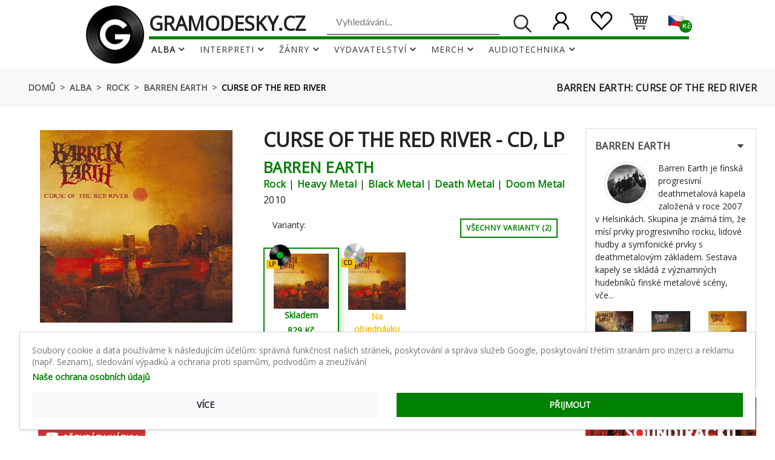

--- FILE ---
content_type: text/html; charset=utf-8
request_url: https://www.gramodesky.cz/album/barren-earth-curse-of-the-red-river-2010-6270
body_size: 65461
content:
<!DOCTYPE html>
<html lang="cs">

<head>
    <script>
</script>
    <meta http-equiv="Content-Type" content="text/html; charset=UTF-8">
    <meta http-equiv="X-UA-Compatible" content="IE=edge">
    <meta name="viewport" content="width=device-width, initial-scale=1.0">
    <meta name='description' content=""/>
    <meta name="author" content="GRAMODESKY.CZ">
            <link rel="canonical" href="https://www.gramodesky.cz/album/barren-earth-curse-of-the-red-river-2010-6270">
        <meta name="csrf-token" content="S4nU3HtoYf7TmuKoAV2bStcHVr7w0X73HDGcLiYN"/>
    <meta name="facebook-domain-verification" content="cf8euldjcw54rvpgdensexnygv8c1o"/>

            <title>Barren Earth: Curse Of The Red River Vinyl, LP, CD | GRAMODESKY.CZ</title>
    
    
    <link rel="apple-touch-icon-precomposed" sizes="57x57" href="/img/fav/apple-touch-icon-57x57.png"/>
<link rel="apple-touch-icon-precomposed" sizes="114x114" href="/img/fav/apple-touch-icon-114x114.png"/>
<link rel="apple-touch-icon-precomposed" sizes="72x72" href="/img/fav/apple-touch-icon-72x72.png"/>
<link rel="apple-touch-icon-precomposed" sizes="144x144" href="/img/fav/apple-touch-icon-144x144.png"/>
<link rel="apple-touch-icon-precomposed" sizes="60x60" href="/img/fav/apple-touch-icon-60x60.png"/>
<link rel="apple-touch-icon-precomposed" sizes="120x120" href="/img/fav/apple-touch-icon-120x120.png"/>
<link rel="apple-touch-icon-precomposed" sizes="76x76" href="/img/fav/apple-touch-icon-76x76.png"/>
<link rel="apple-touch-icon-precomposed" sizes="152x152" href="/img/fav/apple-touch-icon-152x152.png"/>
<link rel="icon" type="image/png" href="/img/fav/favicon-196x196.png" sizes="196x196"/>
<link rel="icon" type="image/png" href="/img/fav/favicon-96x96.png" sizes="96x96"/>
<link rel="icon" type="image/png" href="/img/fav/favicon-32x32.png" sizes="32x32"/>
<link rel="icon" type="image/png" href="/img/fav/favicon-16x16.png" sizes="16x16"/>
<link rel="icon" type="image/png" href="/img/fav/favicon-128.png" sizes="128x128"/>
<meta name="application-name" content="GRAMODESKY.CZ"/>
<meta name="msapplication-TileColor" content="#008800">
<meta name="msapplication-TileImage" content="/img/fav/mstile-144x144.png"/>
<meta name="msapplication-square70x70logo" content="/img/fav/mstile-70x70.png"/>
<meta name="msapplication-square150x150logo" content="/img/fav/mstile-150x150.png"/>
<meta name="msapplication-wide310x150logo" content="/img/fav/mstile-310x150.png"/>
<meta name="msapplication-square310x310logo" content="/img/fav/mstile-310x310.png"/>
<link rel="shortcut icon" href="/favicon.ico">
<link rel="apple-touch-icon" sizes="152x152" href="/img/fav/apple-touch-icon-152x152.png">
<link rel="icon" type="image/png" sizes="32x32" href="/img/fav/favicon-32x32.png">
<link rel="icon" type="image/png" sizes="16x16" href="/img/fav/favicon-16x16.png">
<link rel="manifest" href="/img/fav/site.webmanifest">
<link rel="mask-icon" href="/img/fav/safari-pinned-tab.svg" color="#000000">
<meta name="theme-color" content="#008800">

    <!--Google font-->
    <link href="https://fonts.googleapis.com/css?family=Lato:300,400,700,900" rel="stylesheet">

    <!-- My css -->
    <link rel="stylesheet" type="text/css" href="/css/app.css?id=31e6110d087a52ae2f25d5bde55d34e8">
    <link rel="stylesheet" type="text/css" href="/css/frontend.css">

    <script data-cookieconsent="ignore">
        // Define dataLayer and the gtag function.
        window.dataLayer = window.dataLayer || [];

        function gtag() {
            dataLayer.push(arguments);
        }

        function getCookie(name) {
            let cookieArr = document.cookie.split(";");

            // Loop through all the cookies
            for (let i = 0; i < cookieArr.length; i++) {
                let cookie = cookieArr[i].trim();

                // Check if the cookie starts with the name we want
                if (cookie.indexOf(name + "=") === 0) {
                    return cookie.substring(name.length + 1); // Return the value of the cookie
                }
            }

            // If the cookie wasn't found, return null
            return null;
        }

        // Set default consent to 'denied' as a placeholder
        // Determine actual values based on your own requirements
        gtag('consent', 'default', {
            'ad_storage': getCookie('adStorage') || 'denied',
            'ad_user_data': getCookie('adUserData') || 'denied',
            'ad_personalization': getCookie('adPersonalization') || 'denied',
            'analytics_storage': getCookie('analyticsStorage') || 'denied',
            'personalization_storage': getCookie('personalizationStorage') || 'denied',
            'wait_for_update': 500,
        });
    </script>

    <meta property="og:url" content="https://www.gramodesky.cz/album/barren-earth-curse-of-the-red-river-2010-6270">
<meta property="og:type" content="website">
<meta property="og:title" content="Barren Earth: Curse Of The Red River Vinyl, LP, CD">
<meta property="og:description" content="">
<meta property="og:image" content="https://www.gramodesky.cz/storage/images/barren-earth-curse-of-the-red-river-2010-32136-0.jpg.webp">

<meta name="twitter:card" content="summary_large_image">
<meta property="twitter:domain" content="www.gramodesky.cz">
<meta property="twitter:url" content="https://www.gramodesky.cz/album/barren-earth-curse-of-the-red-river-2010-6270">
<meta name="twitter:title" content="Barren Earth: Curse Of The Red River Vinyl, LP, CD">
<meta name="twitter:description" content="">
<meta name="twitter:image" content="https://www.gramodesky.cz/storage/images/barren-earth-curse-of-the-red-river-2010-32136-0.jpg.webp">

    <script type="application/ld+json">
        {
          "@context": "https://schema.org",
          "@type": "Organization",
          "address": "Milady Horákové 185/66, 460 07 Liberec, Česká Republika",
          "email": "info@gramodesky.cz",
          "name": "GRAMODESKY.CZ",
          "telephone": "+420 488 440 300",
          "vatID": "CZ17138671",
          "description": "Výkup a prodej gramodesek",
          "url": "https://www.gramodesky.cz",
          "logo": "https://www.gramodesky.cz/storage/icons/logo_s.png",
          "image": "https://www.gramodesky.cz/storage/icons/prodejna-gramodesky-cz.jpg"
        }
    </script>

    <script type="application/ld+json">
        {
            "@context": "https://schema.org",
            "@type": "WebSite",
            "url": "https://www.gramodesky.cz",
            "potentialAction": {
                "@type": "SearchAction",
                "target": {
                    "@type": "EntryPoint",
                    "urlTemplate": "https://www.gramodesky.cz/hledat?q={search_term_string}"
                },
                "query-input": {
                    "@type": "PropertyValueSpecification",
                    "valueRequired": "true",
                    "valueName": "search_term_string"
                }
            }
        }
    </script>

    
                        
                            <script type="application/ld+json">
                    {"@context":"https:\/\/schema.org\/","@graph":[{"@type":"MusicAlbum","name":"Curse Of The Red River","genre":["Rock","Heavy Metal","Black Metal","Death Metal","Doom Metal"],"byArtist":{"@type":"MusicGroup","name":"Barren Earth"},"albumRelease":[{"@type":"MusicRelease","name":"Curse Of The Red River","identifier":"0801056883513","image":"https:\/\/www.gramodesky.cz\/storage\/images\/thumbnails\/barren-earth-curse-of-the-red-river-2010-6270-5.jpg.webp","recordLabel":{"@type":"Organization","legalName":"Peaceville","sameAs":"https:\/\/www.discogs.com\/label\/14465"},"musicReleaseFormat":"VinylFormat","numTracks":9,"track":{"@type":"ItemList","numberOfItems":9,"itemListElement":[{"@type":"ListItem","item":{"@type":"MusicRecording","name":"A1 - Curse Of The Red River 7:52min"}},{"@type":"ListItem","item":{"@type":"MusicRecording","name":"A2 - Our Twilight 5:27min"}},{"@type":"ListItem","item":{"@type":"MusicRecording","name":"A3 - Forlorn Waves 4:39min"}},{"@type":"ListItem","item":{"@type":"MusicRecording","name":"A4 - Flicker 6:42min"}},{"@type":"ListItem","item":{"@type":"MusicRecording","name":"B1 - The Leer 4:56min"}},{"@type":"ListItem","item":{"@type":"MusicRecording","name":"B2 - The Ritual Of Dawn 6:34min"}},{"@type":"ListItem","item":{"@type":"MusicRecording","name":"B3 - Ere All Perish 5:54min"}},{"@type":"ListItem","item":{"@type":"MusicRecording","name":"B4 - Cold Earth Chamber 5:34min"}},{"@type":"ListItem","item":{"@type":"MusicRecording","name":"B5 - Deserted Morrows 6:50min"}}]}},{"@type":"MusicRelease","name":"Curse Of The Red River","identifier":"0801056761828","image":"https:\/\/www.gramodesky.cz\/storage\/images\/thumbnails\/barren-earth-curse-of-the-red-river-2010-32136-0.jpg.webp","recordLabel":{"@type":"Organization","legalName":"Peaceville","sameAs":"https:\/\/www.discogs.com\/label\/14465"},"musicReleaseFormat":"CDFormat","numTracks":9,"track":{"@type":"ItemList","numberOfItems":9,"itemListElement":[{"@type":"ListItem","item":{"@type":"MusicRecording","name":"1 - Curse Of The Red River 7:52min"}},{"@type":"ListItem","item":{"@type":"MusicRecording","name":"2 - Our Twilight 5:27min"}},{"@type":"ListItem","item":{"@type":"MusicRecording","name":"3 - Forlorn Waves 4:39min"}},{"@type":"ListItem","item":{"@type":"MusicRecording","name":"4 - Flicker 6:42min"}},{"@type":"ListItem","item":{"@type":"MusicRecording","name":"5 - The Leer 4:56min"}},{"@type":"ListItem","item":{"@type":"MusicRecording","name":"6 - The Ritual Of Dawn 6:34min"}},{"@type":"ListItem","item":{"@type":"MusicRecording","name":"7 - Ere All Perish 5:54min"}},{"@type":"ListItem","item":{"@type":"MusicRecording","name":"8 - Cold Earth Chamber 5:34min"}},{"@type":"ListItem","item":{"@type":"MusicRecording","name":"9 - Deserted Morrows 6:50min"}}]}}],"description":"","review":[]},{"@type":"Product","name":"CD Barren Earth: Curse Of The Red River","image":"https:\/\/www.gramodesky.cz\/storage\/images\/barren-earth-curse-of-the-red-river-2010-32136-0.jpg.webp","description":"Barren Earth: Curse Of The Red River verze na CD v standardn\u00ed edici. Toto konkr\u00e9tn\u00ed vyd\u00e1n\u00ed vy\u0161lo v Evrop\u011b ve vydavatelstv\u00ed Peaceville dne 7. \u010dervna 2024. Album zasahuje do \u017e\u00e1nr\u016f Rock, Heavy Metal, Black Metal, Death Metal a Doom Metal.","brand":{"@type":"Organization","legalName":"Peaceville","sameAs":"https:\/\/www.discogs.com\/label\/14465"},"gtin13":"0801056761828","itemCondition":"https:\/\/schema.org\/NewCondition","sku":8401,"url":"https:\/\/www.gramodesky.cz\/album\/barren-earth-curse-of-the-red-river-2010-6270?releaseId=8401","aggregateRating":{"@type":"AggregateRating","ratingValue":4.75,"ratingCount":8},"offers":{"@type":"Offer","availability":"BackOrder","deliveryLeadTime":28,"availabilityStarts":"2026-02-27T12:36+01:00","price":299,"priceValidUntil":"2026-03-02","priceCurrency":"CZK","itemCondition":"https:\/\/schema.org\/NewCondition","seller":"GRAMODESKY.CZ","sku":8401,"url":"https:\/\/www.gramodesky.cz\/album\/barren-earth-curse-of-the-red-river-2010-6270?releaseId=8401"}},{"@type":"Product","name":"LP Barren Earth: Curse Of The Red River","image":"https:\/\/www.gramodesky.cz\/storage\/images\/barren-earth-curse-of-the-red-river-2010-6270-5.jpg.webp","description":"Barren Earth: Curse Of The Red River verze na vinylu LP v standardn\u00ed edici. Toto konkr\u00e9tn\u00ed vyd\u00e1n\u00ed vy\u0161lo v Evrop\u011b ve vydavatelstv\u00ed Peaceville dne 27. b\u0159ezna 2020. Album zasahuje do \u017e\u00e1nr\u016f Rock, Heavy Metal, Black Metal, Death Metal a Doom Metal. 180g Vinyl.","brand":{"@type":"Organization","legalName":"Peaceville","sameAs":"https:\/\/www.discogs.com\/label\/14465"},"gtin13":"0801056883513","itemCondition":"https:\/\/schema.org\/NewCondition","sku":82039,"url":"https:\/\/www.gramodesky.cz\/album\/barren-earth-curse-of-the-red-river-2010-6270?releaseId=80897","aggregateRating":{"@type":"AggregateRating","ratingValue":4.9,"ratingCount":10},"offers":{"@type":"Offer","availability":"InStock","deliveryLeadTime":0,"availabilityStarts":"2020-03-27T12:00+01:00","price":829,"priceValidUntil":"2026-03-02","priceCurrency":"CZK","itemCondition":"https:\/\/schema.org\/NewCondition","seller":"GRAMODESKY.CZ","sku":82039,"url":"https:\/\/www.gramodesky.cz\/album\/barren-earth-curse-of-the-red-river-2010-6270?releaseId=80897"}}]}                </script>
                        
    
    
    <!-- Google Tag Manager -->
<script>
    (function (w, d, s, l, i) {
        w[l] = w[l] || [];
        w[l].push({
            'gtm.start':
                new Date().getTime(), event: 'gtm.js'
        });
        var f = d.getElementsByTagName(s)[0],
            j = d.createElement(s), dl = l != 'dataLayer' ? '&l=' + l : '';
        j.async = true;
        j.src =
            'https://www.googletagmanager.com/gtm.js?id=' + i + dl;
        f.parentNode.insertBefore(j, f);
    })(window, document, 'script', 'dataLayer', 'GTM-M3BCMSV');
</script>
<!-- End Google Tag Manager -->


    
    
            <!-- Hotjar Tracking Code for gramodesky -->
        <script>
            (function (h, o, t, j, a, r) {
                h.hj = h.hj || function () {
                    (h.hj.q = h.hj.q || []).push(arguments)
                };
                h._hjSettings = {hjid: 2576132, hjsv: 6};
                a = o.getElementsByTagName('head')[0];
                r = o.createElement('script');
                r.async = 1;
                r.src = t + h._hjSettings.hjid + j + h._hjSettings.hjsv;
                a.appendChild(r);
            })(window, document, 'https://static.hotjar.com/c/hotjar-', '.js?sv=');
        </script>

        <!-- Tanganica pixel -->
        <script>(function (w, d, s, l, i) {
                w[l] = w[l] || [];
                w[l].push({'gtm.start': new Date().getTime(), event: 'gtm.js'});
                var f = d.getElementsByTagName(s)[0], j = d.createElement(s), dl = l != 'dataLayer' ? '&l=' + l : '';
                j.async = true;
                j.src = 'https://www.googletagmanager.com/gtm.js?id=' + i + dl;
                f.parentNode.insertBefore(j, f);
            })(window, document, 'script', 'dataLayer', 'GTM-TRS5RSN');</script>
        <!-- End Tanganica pixel -->
    

    <!-- RBTHouse--START -->
    <script>
        (function (w, d, dn, t) {
            w[dn] = w[dn] || [];
            w[dn].push({eventType: 'init', value: t, dc: ''});
            var f = d.getElementsByTagName('script')[0], c = d.createElement('script');
            c.async = true;
            c.src = 'https://tags.creativecdn.com/gAslBvcpc7BGZFcDivpM.js';
            f.parentNode.insertBefore(c, f);
        })(window, document, 'rtbhEvents', 'gAslBvcpc7BGZFcDivpM');
    </script>
    <!-- RBTHouse--END -->
    <!-- Livewire Styles --><style >[wire\:loading][wire\:loading], [wire\:loading\.delay][wire\:loading\.delay], [wire\:loading\.inline-block][wire\:loading\.inline-block], [wire\:loading\.inline][wire\:loading\.inline], [wire\:loading\.block][wire\:loading\.block], [wire\:loading\.flex][wire\:loading\.flex], [wire\:loading\.table][wire\:loading\.table], [wire\:loading\.grid][wire\:loading\.grid], [wire\:loading\.inline-flex][wire\:loading\.inline-flex] {display: none;}[wire\:loading\.delay\.none][wire\:loading\.delay\.none], [wire\:loading\.delay\.shortest][wire\:loading\.delay\.shortest], [wire\:loading\.delay\.shorter][wire\:loading\.delay\.shorter], [wire\:loading\.delay\.short][wire\:loading\.delay\.short], [wire\:loading\.delay\.default][wire\:loading\.delay\.default], [wire\:loading\.delay\.long][wire\:loading\.delay\.long], [wire\:loading\.delay\.longer][wire\:loading\.delay\.longer], [wire\:loading\.delay\.longest][wire\:loading\.delay\.longest] {display: none;}[wire\:offline][wire\:offline] {display: none;}[wire\:dirty]:not(textarea):not(input):not(select) {display: none;}:root {--livewire-progress-bar-color: #2299dd;}[x-cloak] {display: none !important;}[wire\:cloak] {display: none !important;}dialog#livewire-error::backdrop {background-color: rgba(0, 0, 0, .6);}</style>
</head>

<body class="locale-cs" style="
overflow: visible !important;">
<!-- Google Tag Manager (noscript) -->
<noscript>
    <iframe src="https://www.googletagmanager.com/ns.html?id=GTM-M3BCMSV"
            height="0" width="0" style="display:none;visibility:hidden"></iframe>
</noscript>
<!-- End Google Tag Manager (noscript) -->





<!-- header start -->
<header>
    <div class="mobile-fix-option"></div>
    <div class="top-header">
        <div class="container">
            <div class="row">
                <div class="col-lg-6 text-right">
                    <ul class="header-dropdown">
                    </ul>
                </div>
            </div>
        </div>
    </div>
    <div class="container">
        <div class="row">
            <div class="col-sm-12">
                <div class="main-menu row">
                    <div class="col">
                        <div class="menu-left around-border">

                            <div class="navbar desktop-hide">
                                <i class="fa fa-bars sidebar-bar invisible"></i>
                            </div>

                            <div class="main-menu-right" style="width: 220%">
                                <nav id="main-nav">
                                    <div class="toggle-nav">
                                        <p>
                                                <span class="pr-1" style="vertical-align: -webkit-baseline-middle">
                                                    MENU
                                                </span>
                                            <i class="fa fa-bars sidebar-bar"
                                               style="vertical-align: -webkit-baseline-middle;"></i>
                                        </p>
                                    </div>
                                    <div class="d-flex justify-content-center py-2">
                                        <div class="pr-2 sm-hide">
                                            <a href="https://www.gramodesky.cz" title="Domů"><img
                                                    alt="GRAMODESKY.CZ"
                                                    src="/storage/icons/logo_g_200.webp"
                                                    class='img-fluid float-right rotate-on-hover the-big-g'
                                                ></a>
                                        </div>

                                        <div class="sm-show">
                                            <a href="https://www.gramodesky.cz" title="Domů"
                                               class="mobile-g-href"><img
                                                    alt="GRAMODESKY.CZ"
                                                    src="/storage/icons/logo_500_black_cz.webp"
                                                    class='img-fluid'
                                                    style='max-height: 3.3rem; max-width: 8.5rem'
                                                    width="300px"
                                                    height="116px"></a>
                                        </div>

                                        <div class="pl-0">
                                            <div class="d-flex justify-content-between">
                                                <div class="luigi-container pixelstrap" style="display: none">
    <div class="container py-3">
        <div class="row">
            <div class="col-md-3">
                <ul id="luigi-entities" class="megaul luigi-ul p-relative pt-0">
                </ul>
            </div>
            <div class="col-md-3">
                <h3>Top produkt</h3>
                <div id="luigi-top-product">
                </div>
            </div>
            <div class="col-md-6">
                <button class="p-absolute btn btn-link luigi-close" style="right: 1rem">
                    <svg xmlns="http://www.w3.org/2000/svg" width="20" height="20" fill="currentColor"
                         class="bi bi-x-lg" viewBox="0 0 16 16">
                        <path fill-rule="evenodd"
                              d="M13.854 2.146a.5.5 0 0 1 0 .708l-11 11a.5.5 0 0 1-.708-.708l11-11a.5.5 0 0 1 .708 0Z"/>
                        <path fill-rule="evenodd"
                              d="M2.146 2.146a.5.5 0 0 0 0 .708l11 11a.5.5 0 0 0 .708-.708l-11-11a.5.5 0 0 0-.708 0Z"/>
                    </svg>
                </button>
                <h3>Produkty</h3>
                <ul id="luigi-products" class="megaul luigi-ul p-relative">
                </ul>
            </div>
        </div>
        <div class="container luigi-all-results">
            <div class="col-md-4 mx-auto">
                <button type="submit" form="searchForm"
                        class="btn btn-success btn-block">Zobrazit všechny výsledky</button>
            </div>
        </div>
    </div>
</div>

                                                <div class="sm-hide">
                                                    <a href="https://www.gramodesky.cz" title="Domů">
                                                        <h1 class="page-title">gramodesky.cz</h1>
                                                    </a>
                                                </div>
                                                <div>
                                                    <div class="menu-right">
                                                        <div class="search-container mobile-hide"
                                                             style="padding-top: 10px">
                                                            <div class="w-100 onhover-div">
                                                                <form action="https://www.gramodesky.cz/hledat" method="GET"
                                                                      id="searchForm">
                                                                    <button type="submit"
                                                                            class="float-right border-0 bg-none pt-1">
                                                                        <img loading="lazy" alt=""
                                                                             src="/storage/icons/search.png"
                                                                             class="img-fluid blur-up lazyload"
                                                                             style="max-height: 2rem">
                                                                    </button>
                                                                    <input type="text" name="q"
                                                                           style="padding-top: 5px; width: 20rem;"
                                                                           class="main-searchbox searchbar col-9 float-right mr-3 pb-2"
                                                                           autocomplete="off" required
                                                                           placeholder="Vyhledávání..."
                                                                           autofocus
                                                                           value="">
                                                                </form>
                                                            </div>
                                                        </div>
                                                        <div>
                                                            <div class="icon-nav">
                                                                <ul>
                                                                    <li
                                                                        class="onhover-div mobile-search desktop-hide">
                                                                        <div>
                                                                            <div><img alt=""
                                                                                      loading="lazy"
                                                                                      src="/storage/icons/search.png"
                                                                                      onclick="window.app.openSearch()"
                                                                                      class="img-fluid blur-up lazyload"
                                                                                      style="max-height: 2rem">
                                                                                <i class="ti-search"
                                                                                   style="vertical-align: bottom"
                                                                                   onclick="window.app.openSearch()"></i>
                                                                            </div>
                                                                        </div>
                                                                        <div id="search-overlay"
                                                                             class="search-overlay">
                                                                            <div>
                                                                                <div class="overlay-content">
                                                                                    <div class="container">
                                                                                        <div class="row"
                                                                                             style="height: 100%">
                                                                                            <div
                                                                                                class="col-9 offset-2 pl-4">
                                                                                                <form
                                                                                                    id="mobile-search-form"
                                                                                                    action="https://www.gramodesky.cz/hledat"
                                                                                                    method="GET">
                                                                                                    <div
                                                                                                        class="form-group">
                                                                                                        <input
                                                                                                            id="mobile-search-input"
                                                                                                            type="text"
                                                                                                            class="form-control pt-4 pb-2"
                                                                                                            name="q"
                                                                                                            autocomplete="off"
                                                                                                            placeholder="Zadejte hledaný výraz..."
                                                                                                            value="">
                                                                                                    </div>
                                                                                                    <button
                                                                                                        type="submit"
                                                                                                        class="btn mobile-search-button mt-1">
                                                                                                        <i
                                                                                                            class="fa fa-search"></i>
                                                                                                    </button>
                                                                                                </form>
                                                                                            </div>

                                                                                            <div class="col-1 px-0">
                                                                                                   <span
                                                                                                       class="closebtn"
                                                                                                       onclick="window.app.closeSearch()"
                                                                                                       title="zavřít">×</span>
                                                                                            </div>

                                                                                            <div
                                                                                                class="pixelstrap y-scroll"
                                                                                                id="luigi-mobile-result-container"
                                                                                                style="height:85vh; display:none">
                                                                                                <div
                                                                                                    class="container py-3">
                                                                                                    <div
                                                                                                        class="row">
                                                                                                        <div
                                                                                                            class="col-md-6">
                                                                                                            <h3>Produkty
                                                                                                            </h3>
                                                                                                            <ul id="luigi-mobile-products"
                                                                                                                class="megaul luigi-ul p-relative">
                                                                                                            </ul>
                                                                                                        </div>
                                                                                                        <div
                                                                                                            class="col-md-6">
                                                                                                            <ul id="luigi-mobile-entities"
                                                                                                                class="megaul luigi-ul p-relative pt-0">
                                                                                                            </ul>
                                                                                                        </div>
                                                                                                    </div>
                                                                                                    <div
                                                                                                        class="container luigi-submit-container pb-5">
                                                                                                        <div
                                                                                                            class="col-md-4 mx-auto pb-5">
                                                                                                            <button
                                                                                                                type="submit"
                                                                                                                form="mobile-search-form"
                                                                                                                class="btn btn-success btn-block">
                                                                                                                Zobrazit všechny výsledky
                                                                                                            </button>
                                                                                                        </div>
                                                                                                    </div>
                                                                                                </div>
                                                                                            </div>

                                                                                        </div>
                                                                                    </div>
                                                                                </div>
                                                                            </div>
                                                                        </div>
                                                                    </li>

                                                                    <!--USER SECTION-->
                                                                    <li class="onhover-div mobile-user"
                                                                        style="vertical-align: bottom">
                                                                        <div>
                                                                            <a href="https://www.gramodesky.cz/zakaznicka-sekce"
                                                                               title="Zákaznická sekce">
                                                                                <img alt=""
                                                                                     loading="lazy"
                                                                                     src="/storage/icons/user.png"
                                                                                     class="img-fluid blur-up lazyload mt-1"
                                                                                     style="max-height: 2.7rem">
                                                                                <i class="ti-user"></i>
                                                                                                                                                            </a>
                                                                        </div>
                                                                    </li>

                                                                    <!--WISHLIST / OBLIBENE-->
                                                                    <li class="onhover-div mobile-wishlist"
                                                                        style="vertical-align: bottom">
                                                                        <div>
                                                                            <a href="https://www.gramodesky.cz/zakaznicka-sekce/oblibene"
                                                                               title="Oblíbené">
                                                                                <img alt=""
                                                                                     loading="lazy"
                                                                                     src="/storage/icons/heart.png"
                                                                                     class="img-fluid blur-up lazyload mt-1"
                                                                                     style="max-height: 2.7rem">
                                                                                <i class="ti-heart"></i>
                                                                            </a>
                                                                        </div>
                                                                    </li>

                                                                    <!--CART-->
                                                                    <li class="onhover-div mobile-cart"
                                                                        style="vertical-align: bottom">
                                                                        <div>
                                                                            <a href="https://www.gramodesky.cz/kosik"
                                                                               title="Přejít do košíku">
                                                                                <img alt=""
                                                                                     loading="lazy"
                                                                                     src="/storage/icons/cart.webp"
                                                                                     class="img-fluid blur-up lazyload"
                                                                                     style="max-height: 2rem; margin-bottom: 5px">
                                                                                <i class="ti-shopping-cart"></i>
                                                                                
                                                                                <span
                                                                                    class="badge badge-success dot header-icon-badge cart-counter"
                                                                                    style="right: -17px;  "></span>
                                                                            </a>
                                                                        </div>

                                                                        
                                                                    </li>

                                                                                                                                            <li class="onhover-div mobile-language language-li open-localization-modal"
                                                                            style="vertical-align: bottom">
                                                                            <div>
                                                                                                                                                                <img
                                                                                    loading="lazy"
                                                                                    src="/storage/icons/cs.png"
                                                                                    class="img-fluid blur-up lazyload mt-1 p-2 lang-img d-on-mob chosen-lang">
                                                                                <span class="badge badge-success dot header-icon-badge"
                                                                                      style=" font-size: 0.7rem;  ">
                                                                                    Kč
                                                                                </span>
                                                                            </div>
                                                                        </li>
                                                                                                                                    </ul>
                                                            </div>
                                                        </div>
                                                    </div>
                                                </div>
                                            </div>
                                            <ul id="main-menu" class="sm pixelstrap sm-horizontal light-font-menu">
                                                <li>
                                                    <div class="mobile-back text-right">Zpět<i
                                                            class="fa fa-angle-right pl-2" aria-hidden="true"></i>
                                                    </div>
                                                </li>
                                                <li>
                                                    <a href="https://www.gramodesky.cz/alba"
                                                       class="font-weight-bold">Alba</a>
                                                    <ul class="border top-menu-ul">
                                                        <div class="row">
                                                            <div class="col-xl-4">
                                                                <li>
                                                                    <img src="/storage/icons/record.webp"
                                                                         alt="Vše na vinylu" loading='lazy'
                                                                         class="rounded-circle lazyload float-left p-1">
                                                                    <a href="https://www.gramodesky.cz/alba?formats%5B%5D=1&amp;formats%5B%5D=4&amp;formats%5B%5D=7"
                                                                       class="text-transform-none pt-2">Vinyl</a>
                                                                </li>
                                                            </div>
                                                            <div class="col-xl-4">
                                                                <li>
                                                                    <img src="/storage/icons/hot.jpg"
                                                                         alt="Žhavé novinky" loading='lazy'
                                                                         class="rounded-circle lazyload float-left p-1">
                                                                    <a href="https://www.gramodesky.cz/alba?year_from=2025&amp;year_to=2026&amp;sort_by=popularity-desc"
                                                                       class="text-transform-none pt-2">Právě vyšlo</a>
                                                                </li>
                                                            </div>
                                                            <div class="col-xl-4">
                                                                <li>
                                                                    <img src="/storage/icons/dark-side.jpg"
                                                                         alt="Nejprodávanější alba"
                                                                         loading='lazy'
                                                                         class="rounded-circle lazyload float-left p-1">
                                                                    <a href="https://www.gramodesky.cz/alba?sort_by=popularity-desc"
                                                                       class="text-transform-none pt-2">Nejprodávanější</a>
                                                                </li>
                                                            </div>
                                                            <div class="col-xl-4">
                                                                <li>
                                                                    <img src="/storage/icons/cd.webp"
                                                                         alt="Vše na CD"
                                                                         loading='lazy'
                                                                         class="rounded-circle lazyload float-left p-1">
                                                                    <a href="https://www.gramodesky.cz/alba?formats%5B%5D=9&amp;formats%5B%5D=2"
                                                                       class="text-transform-none pt-2">CD a SACD</a>
                                                                </li>
                                                            </div>
                                                            <div class="col-xl-4">
                                                                <li>
                                                                    <img src="/storage/icons/presale.jpg"
                                                                         alt="Předprodej" loading='lazy'
                                                                         class="rounded-circle lazyload float-left p-1">
                                                                    <a href="https://www.gramodesky.cz/alba?sort_by=popularity-desc&amp;availables%5B%5D=6"
                                                                       class="text-transform-none pt-2">Předprodej</a>
                                                                </li>
                                                            </div>
                                                            <div class="col-xl-4">
                                                                <li>
                                                                    <img src="/storage/icons/interpret.jpg"
                                                                         alt="Interpreti" loading='lazy'
                                                                         class="rounded-circle lazyload float-left p-1">
                                                                    <a href="https://www.gramodesky.cz/interpreti"
                                                                       class="text-transform-none pt-2">Podle interpretů</a>
                                                                </li>
                                                            </div>
                                                            <div class="col-xl-4">
                                                                <li>
                                                                    <img src="/storage/icons/bluray.webp"
                                                                         alt="Vše na Blu-Ray" loading='lazy'
                                                                         class="rounded-circle lazyload float-left p-1">
                                                                    <a href="https://www.gramodesky.cz/alba?formats%5B%5D=6&amp;formats%5B%5D=3"
                                                                       class="text-transform-none pt-2">DVD a Blu-Ray</a>
                                                                </li>
                                                            </div>
                                                            <div class="col-xl-4">
                                                                <li>
                                                                    <img src="/storage/icons/new.jpg"
                                                                         alt="Nově přidané" loading='lazy'
                                                                         class="rounded-circle lazyload float-left p-1">
                                                                    <a href="https://www.gramodesky.cz/alba?sort_by=release_id-desc"
                                                                       class="text-transform-none pt-2">Nově přidané</a>
                                                                </li>
                                                            </div>
                                                            <div class="col-xl-4">
                                                                <li>
                                                                    <img src="/storage/icons/zanr.jpg"
                                                                         alt="Žánry"
                                                                         loading='lazy'
                                                                         class="rounded-circle lazyload float-left p-1">
                                                                    <a href="https://www.gramodesky.cz/zanry"
                                                                       class="text-transform-none pt-2">Podle žánrů</a>
                                                                </li>
                                                            </div>
                                                            <div class="col-xl-4">
                                                                <li>
                                                                    <img src="/storage/icons/mc.webp"
                                                                         alt="Vše na kazetách" loading='lazy'
                                                                         class="lazyload float-left p-1">
                                                                    <a href="https://www.gramodesky.cz/alba?formats%5B%5D=8"
                                                                       class="text-transform-none pt-2">Kazety</a>
                                                                </li>
                                                            </div>
                                                            <div class="col-xl-4">
                                                                <li>
                                                                    <img src="/storage/icons/sale.jpg"
                                                                         alt="Nejlevnější" loading='lazy'
                                                                         class="rounded-circle lazyload float-left p-1">
                                                                    <a href="https://www.gramodesky.cz/alba?sort_by=price-asc"
                                                                       class="text-transform-none pt-2">Nejlevnější</a>
                                                                </li>
                                                            </div>
                                                            <div class="col-xl-4">
                                                                <li>
                                                                    <a href="https://www.gramodesky.cz/alba"
                                                                       class="text-transform-none pt-3 pl-1">
                                                                        <svg xmlns="http://www.w3.org/2000/svg"
                                                                             width="24" height="24" fill="green"
                                                                             class="bi bi-arrow-right-circle-fill mx-2 va-sub"
                                                                             viewBox="0 0 16 16">
                                                                            <path
                                                                                d="M8 0a8 8 0 1 1 0 16A8 8 0 0 1 8 0zM4.5 7.5a.5.5 0 0 0 0 1h5.793l-2.147 2.146a.5.5 0 0 0 .708.708l3-3a.5.5 0 0 0 0-.708l-3-3a.5.5 0 1 0-.708.708L10.293 7.5H4.5z">
                                                                            </path>
                                                                        </svg>
                                                                        <span
                                                                            style="vertical-align: text-bottom;">VŠECHNA ALBA</span></a>
                                                                </li>
                                                            </div>
                                                        </div>
                                                    </ul>
                                                </li>

                                                <li class="mega">
                                                    <a href="https://www.gramodesky.cz/interpreti"
                                                       class="">Interpreti</a>
                                                    <ul class="border megaul">
        <div class="row">
                            <div class="col-xl-4">
                                            <li>
                            <img src="https://www.gramodesky.cz/storage/images/artist-pink-floyd.jpg.webp" alt="Pink Floyd" loading='lazy' class="
                                        rounded-circle
                                        lazyload float-left p-1" width=px height=px>
                            <a href="https://www.gramodesky.cz/interpret/pink-floyd" class="text-transform-none pt-3">Pink Floyd
                                (84x)</a>
                        </li>
                                            <li>
                            <img src="https://www.gramodesky.cz/storage/images/artist-ozzy-osbourne.jpg.webp" alt="Ozzy Osbourne" loading='lazy' class="
                                        rounded-circle
                                        lazyload float-left p-1" width=px height=px>
                            <a href="https://www.gramodesky.cz/interpret/ozzy-osbourne" class="text-transform-none pt-3">Ozzy Osbourne
                                (38x)</a>
                        </li>
                                            <li>
                            <img src="https://www.gramodesky.cz/storage/images/artist-linkin-park.jpg.webp" alt="Linkin Park" loading='lazy' class="
                                        rounded-circle
                                        lazyload float-left p-1" width=px height=px>
                            <a href="https://www.gramodesky.cz/interpret/linkin-park" class="text-transform-none pt-3">Linkin Park
                                (24x)</a>
                        </li>
                                            <li>
                            <img src="https://www.gramodesky.cz/storage/images/artist-radiohead.jpg.webp" alt="Radiohead" loading='lazy' class="
                                        rounded-circle
                                        lazyload float-left p-1" width=px height=px>
                            <a href="https://www.gramodesky.cz/interpret/radiohead" class="text-transform-none pt-3">Radiohead
                                (32x)</a>
                        </li>
                                            <li>
                            <img src="https://www.gramodesky.cz/storage/images/artist-queen.jpg.webp" alt="Queen" loading='lazy' class="
                                        rounded-circle
                                        lazyload float-left p-1" width=px height=px>
                            <a href="https://www.gramodesky.cz/interpret/queen" class="text-transform-none pt-3">Queen
                                (77x)</a>
                        </li>
                                            <li>
                            <img src="https://www.gramodesky.cz/storage/images/artist-metallica.jpg.webp" alt="Metallica" loading='lazy' class="
                                        rounded-circle
                                        lazyload float-left p-1" width=px height=px>
                            <a href="https://www.gramodesky.cz/interpret/metallica" class="text-transform-none pt-3">Metallica
                                (76x)</a>
                        </li>
                                            <li>
                            <img src="https://www.gramodesky.cz/storage/images/artist-michael-jackson.jpg.webp" alt="Michael Jackson" loading='lazy' class="
                                        rounded-circle
                                        lazyload float-left p-1" width=px height=px>
                            <a href="https://www.gramodesky.cz/interpret/michael-jackson" class="text-transform-none pt-3">Michael Jackson
                                (47x)</a>
                        </li>
                                            <li>
                            <img src="https://www.gramodesky.cz/storage/images/artist-acdc.jpg.webp" alt="AC/DC" loading='lazy' class="
                                        rounded-circle
                                        lazyload float-left p-1" width=px height=px>
                            <a href="https://www.gramodesky.cz/interpret/acdc" class="text-transform-none pt-3">AC/DC
                                (65x)</a>
                        </li>
                    

                    
                </div>
                            <div class="col-xl-4">
                                            <li>
                            <img src="https://www.gramodesky.cz/storage/images/artist-depeche-mode.jpg.webp" alt="Depeche Mode" loading='lazy' class="
                                        rounded-circle
                                        lazyload float-left p-1" width=px height=px>
                            <a href="https://www.gramodesky.cz/interpret/depeche-mode" class="text-transform-none pt-3">Depeche Mode
                                (87x)</a>
                        </li>
                                            <li>
                            <img src="https://www.gramodesky.cz/storage/images/artist-taylor-swift.jpg.webp" alt="Taylor Swift" loading='lazy' class="
                                        rounded-circle
                                        lazyload float-left p-1" width=px height=px>
                            <a href="https://www.gramodesky.cz/interpret/taylor-swift" class="text-transform-none pt-3">Taylor Swift
                                (22x)</a>
                        </li>
                                            <li>
                            <img src="https://www.gramodesky.cz/storage/images/artist-nirvana.jpg.webp" alt="Nirvana" loading='lazy' class="
                                        rounded-circle
                                        lazyload float-left p-1" width=px height=px>
                            <a href="https://www.gramodesky.cz/interpret/nirvana" class="text-transform-none pt-3">Nirvana
                                (42x)</a>
                        </li>
                                            <li>
                            <img src="https://www.gramodesky.cz/storage/images/artist-billie-eilish.jpg.webp" alt="Billie Eilish" loading='lazy' class="
                                        rounded-circle
                                        lazyload float-left p-1" width=px height=px>
                            <a href="https://www.gramodesky.cz/interpret/billie-eilish" class="text-transform-none pt-3">Billie Eilish
                                (8x)</a>
                        </li>
                                            <li>
                            <img src="https://www.gramodesky.cz/storage/images/artist-led-zeppelin.jpg.webp" alt="Led Zeppelin" loading='lazy' class="
                                        rounded-circle
                                        lazyload float-left p-1" width=px height=px>
                            <a href="https://www.gramodesky.cz/interpret/led-zeppelin" class="text-transform-none pt-3">Led Zeppelin
                                (71x)</a>
                        </li>
                                            <li>
                            <img src="https://www.gramodesky.cz/storage/images/artist-black-sabbath.jpg.webp" alt="Black Sabbath" loading='lazy' class="
                                        rounded-circle
                                        lazyload float-left p-1" width=px height=px>
                            <a href="https://www.gramodesky.cz/interpret/black-sabbath" class="text-transform-none pt-3">Black Sabbath
                                (79x)</a>
                        </li>
                                            <li>
                            <img src="https://www.gramodesky.cz/storage/images/tyler-the-creator-0.jpg" alt="Tyler, The Creator" loading='lazy' class="
                                        rounded-circle
                                        lazyload float-left p-1" width=px height=px>
                            <a href="https://www.gramodesky.cz/interpret/tyler-the-creator" class="text-transform-none pt-3">Tyler, The Creator
                                (8x)</a>
                        </li>
                                            <li>
                            <img src="https://www.gramodesky.cz/storage/images/artist-iron-maiden.jpg.webp" alt="Iron Maiden" loading='lazy' class="
                                        rounded-circle
                                        lazyload float-left p-1" width=px height=px>
                            <a href="https://www.gramodesky.cz/interpret/iron-maiden" class="text-transform-none pt-3">Iron Maiden
                                (66x)</a>
                        </li>
                    

                    
                </div>
                            <div class="col-xl-4">
                                            <li>
                            <img src="https://www.gramodesky.cz/storage/images/artist-judas-priest.jpg.webp" alt="Judas Priest" loading='lazy' class="
                                        rounded-circle
                                        lazyload float-left p-1" width=px height=px>
                            <a href="https://www.gramodesky.cz/interpret/judas-priest" class="text-transform-none pt-3">Judas Priest
                                (53x)</a>
                        </li>
                                            <li>
                            <img src="https://www.gramodesky.cz/storage/images/artist-the-beatles.jpg.webp" alt="The Beatles" loading='lazy' class="
                                        rounded-circle
                                        lazyload float-left p-1" width=px height=px>
                            <a href="https://www.gramodesky.cz/interpret/the-beatles" class="text-transform-none pt-3">The Beatles
                                (121x)</a>
                        </li>
                                            <li>
                            <img src="https://www.gramodesky.cz/storage/images/artist-twenty-one-pilots.jpg.webp" alt="Twenty One Pilots" loading='lazy' class="
                                        rounded-circle
                                        lazyload float-left p-1" width=px height=px>
                            <a href="https://www.gramodesky.cz/interpret/twenty-one-pilots" class="text-transform-none pt-3">Twenty One Pilots
                                (9x)</a>
                        </li>
                                            <li>
                            <img src="https://www.gramodesky.cz/storage/images/artist-megadeth.jpg.webp" alt="Megadeth" loading='lazy' class="
                                        rounded-circle
                                        lazyload float-left p-1" width=px height=px>
                            <a href="https://www.gramodesky.cz/interpret/megadeth" class="text-transform-none pt-3">Megadeth
                                (39x)</a>
                        </li>
                                            <li>
                            <img src="https://www.gramodesky.cz/storage/images/artist-kanye-west.jpg.webp" alt="Kanye West" loading='lazy' class="
                                        rounded-circle
                                        lazyload float-left p-1" width=px height=px>
                            <a href="https://www.gramodesky.cz/interpret/kanye-west" class="text-transform-none pt-3">Kanye West
                                (16x)</a>
                        </li>
                                            <li>
                            <img src="https://www.gramodesky.cz/storage/images/artist-deep-purple.jpg.webp" alt="Deep Purple" loading='lazy' class="
                                        rounded-circle
                                        lazyload float-left p-1" width=px height=px>
                            <a href="https://www.gramodesky.cz/interpret/deep-purple" class="text-transform-none pt-3">Deep Purple
                                (113x)</a>
                        </li>
                                            <li>
                            <img src="https://www.gramodesky.cz/storage/images/artist-sabrina-carpenter.jpg.webp" alt="Sabrina Carpenter" loading='lazy' class="
                                        rounded-circle
                                        lazyload float-left p-1" width=px height=px>
                            <a href="https://www.gramodesky.cz/interpret/sabrina-carpenter" class="text-transform-none pt-3">Sabrina Carpenter
                                (13x)</a>
                        </li>
                    

                                            
                        <li><a href="https://www.gramodesky.cz/interpreti" class="text-transform-none pt-3 pl-1">
                                <svg xmlns="http://www.w3.org/2000/svg" width="24" height="24" fill="green"
                                     class="bi bi-arrow-right-circle-fill mx-2 va-sub" viewBox="0 0 16 16">
                                    <path
                                        d="M8 0a8 8 0 1 1 0 16A8 8 0 0 1 8 0zM4.5 7.5a.5.5 0 0 0 0 1h5.793l-2.147 2.146a.5.5 0 0 0 .708.708l3-3a.5.5 0 0 0 0-.708l-3-3a.5.5 0 1 0-.708.708L10.293 7.5H4.5z"/>
                                </svg>
                                <span style="vertical-align: text-bottom;">VŠICHNI INTERPRETI</span></a>
                        </li>
                    
                </div>
                    </div>
    </ul>
                                                </li>
                                                <li class="mega">
                                                    <a href="https://www.gramodesky.cz/zanry"
                                                       class="">Žánry</a>
                                                    <ul class="border megaul">
        <div class="row">
                            <div class="col-xl-4">
                                            <li>
                            <img src="https://www.gramodesky.cz/storage/images/rock-0.jpg.webp" alt="Rock" loading='lazy' class="
                                        rounded-circle
                                        lazyload float-left p-1" width=px height=px>
                            <a href="https://www.gramodesky.cz/zanr/rock" class="text-transform-none pt-3">Rock
                                (167633x)</a>
                        </li>
                                            <li>
                            <img src="https://www.gramodesky.cz/storage/images/klasicka-hudba-0.jpg.webp" alt="Klasická hudba" loading='lazy' class="
                                        rounded-circle
                                        lazyload float-left p-1" width=px height=px>
                            <a href="https://www.gramodesky.cz/zanr/klasicka-hudba" class="text-transform-none pt-3">Klasická hudba
                                (81987x)</a>
                        </li>
                                            <li>
                            <img src="https://www.gramodesky.cz/storage/images/pop-0.jpg.webp" alt="Pop" loading='lazy' class="
                                        rounded-circle
                                        lazyload float-left p-1" width=px height=px>
                            <a href="https://www.gramodesky.cz/zanr/pop" class="text-transform-none pt-3">Pop
                                (67199x)</a>
                        </li>
                                            <li>
                            <img src="https://www.gramodesky.cz/storage/images/jazz-0.jpg.webp" alt="Jazz" loading='lazy' class="
                                        rounded-circle
                                        lazyload float-left p-1" width=px height=px>
                            <a href="https://www.gramodesky.cz/zanr/jazz" class="text-transform-none pt-3">Jazz
                                (48434x)</a>
                        </li>
                                            <li>
                            <img src="https://www.gramodesky.cz/storage/images/elektronicka-hudba-0.jpg.webp" alt="Elektronická hudba" loading='lazy' class="
                                        rounded-circle
                                        lazyload float-left p-1" width=px height=px>
                            <a href="https://www.gramodesky.cz/zanr/elektronicka-hudba" class="text-transform-none pt-3">Elektronická hudba
                                (46659x)</a>
                        </li>
                                            <li>
                            <img src="https://www.gramodesky.cz/storage/images/folk-world-country-0.jpg.webp" alt="Folk, World, &amp; Country" loading='lazy' class="
                                        rounded-circle
                                        lazyload float-left p-1" width=px height=px>
                            <a href="https://www.gramodesky.cz/zanr/folk-world-country" class="text-transform-none pt-3">Folk, World, &amp; Country
                                (42280x)</a>
                        </li>
                                            <li>
                            <img src="https://www.gramodesky.cz/storage/images/pop-rock-0.jpg.webp" alt="Pop Rock" loading='lazy' class="
                                        rounded-circle
                                        lazyload float-left p-1" width=px height=px>
                            <a href="https://www.gramodesky.cz/zanr/pop-rock" class="text-transform-none pt-3">Pop Rock
                                (26967x)</a>
                        </li>
                                            <li>
                            <img src="https://www.gramodesky.cz/storage/images/stage-screen-0.jpg.webp" alt="Stage &amp; Screen" loading='lazy' class="
                                        rounded-circle
                                        lazyload float-left p-1" width=px height=px>
                            <a href="https://www.gramodesky.cz/zanr/stage-screen" class="text-transform-none pt-3">Stage &amp; Screen
                                (22996x)</a>
                        </li>
                    

                    
                </div>
                            <div class="col-xl-4">
                                            <li>
                            <img src="https://www.gramodesky.cz/storage/images/funk-soul-0.jpg.webp" alt="Funk / Soul" loading='lazy' class="
                                        rounded-circle
                                        lazyload float-left p-1" width=px height=px>
                            <a href="https://www.gramodesky.cz/zanr/funk-soul" class="text-transform-none pt-3">Funk / Soul
                                (22773x)</a>
                        </li>
                                            <li>
                            <img src="https://www.gramodesky.cz/storage/images/romantika-0.jpg.webp" alt="Romantika" loading='lazy' class="
                                        rounded-circle
                                        lazyload float-left p-1" width=px height=px>
                            <a href="https://www.gramodesky.cz/zanr/romantika" class="text-transform-none pt-3">Romantika
                                (19986x)</a>
                        </li>
                                            <li>
                            <img src="https://www.gramodesky.cz/storage/images/soundtrack-1.jpg.webp" alt="Soundtrack" loading='lazy' class="
                                        rounded-circle
                                        lazyload float-left p-1" width=px height=px>
                            <a href="https://www.gramodesky.cz/zanr/soundtrack" class="text-transform-none pt-3">Soundtrack
                                (18784x)</a>
                        </li>
                                            <li>
                            <img src="https://www.gramodesky.cz/storage/images/alternative-rock-0.jpg.webp" alt="Alternativní rock" loading='lazy' class="
                                        rounded-circle
                                        lazyload float-left p-1" width=px height=px>
                            <a href="https://www.gramodesky.cz/zanr/alternativni-rock" class="text-transform-none pt-3">Alternativní rock
                                (15183x)</a>
                        </li>
                                            <li>
                            <img src="https://www.gramodesky.cz/storage/images/punk-0.jpg.webp" alt="Punk" loading='lazy' class="
                                        rounded-circle
                                        lazyload float-left p-1" width=px height=px>
                            <a href="https://www.gramodesky.cz/zanr/punk" class="text-transform-none pt-3">Punk
                                (14826x)</a>
                        </li>
                                            <li>
                            <img src="https://www.gramodesky.cz/storage/images/indie-rock-0.jpg.webp" alt="Indie Rock" loading='lazy' class="
                                        rounded-circle
                                        lazyload float-left p-1" width=px height=px>
                            <a href="https://www.gramodesky.cz/zanr/indie-rock" class="text-transform-none pt-3">Indie Rock
                                (14363x)</a>
                        </li>
                                            <li>
                            <img src="https://www.gramodesky.cz/storage/images/blues-1.jpg.webp" alt="Blues" loading='lazy' class="
                                        rounded-circle
                                        lazyload float-left p-1" width=px height=px>
                            <a href="https://www.gramodesky.cz/zanr/blues" class="text-transform-none pt-3">Blues
                                (14115x)</a>
                        </li>
                                            <li>
                            <img src="https://www.gramodesky.cz/storage/images/modernismus-0.jpg.webp" alt="Modernismus" loading='lazy' class="
                                        rounded-circle
                                        lazyload float-left p-1" width=px height=px>
                            <a href="https://www.gramodesky.cz/zanr/modernismus" class="text-transform-none pt-3">Modernismus
                                (14066x)</a>
                        </li>
                    

                    
                </div>
                            <div class="col-xl-4">
                                            <li>
                            <img src="https://www.gramodesky.cz/storage/images/hip-hop-0.jpg.webp" alt="Hip Hop" loading='lazy' class="
                                        rounded-circle
                                        lazyload float-left p-1" width=px height=px>
                            <a href="https://www.gramodesky.cz/zanr/hip-hop" class="text-transform-none pt-3">Hip Hop
                                (13166x)</a>
                        </li>
                                            <li>
                            <img src="https://www.gramodesky.cz/storage/images/barokni-hudba-0.jpg.webp" alt="Barokní hudba" loading='lazy' class="
                                        rounded-circle
                                        lazyload float-left p-1" width=px height=px>
                            <a href="https://www.gramodesky.cz/zanr/barokni-hudba" class="text-transform-none pt-3">Barokní hudba
                                (13038x)</a>
                        </li>
                                            <li>
                            <img src="https://www.gramodesky.cz/storage/images/soucasna-klasicka-hudba-0.jpg.webp" alt="Současná klasická hudba" loading='lazy' class="
                                        rounded-circle
                                        lazyload float-left p-1" width=px height=px>
                            <a href="https://www.gramodesky.cz/zanr/soucasna-klasicka-hudba" class="text-transform-none pt-3">Současná klasická hudba
                                (12302x)</a>
                        </li>
                                            <li>
                            <img src="https://www.gramodesky.cz/storage/images/heavy-metal-0.jpg.webp" alt="Heavy Metal" loading='lazy' class="
                                        rounded-circle
                                        lazyload float-left p-1" width=px height=px>
                            <a href="https://www.gramodesky.cz/zanr/heavy-metal" class="text-transform-none pt-3">Heavy Metal
                                (12236x)</a>
                        </li>
                                            <li>
                            <img src="https://www.gramodesky.cz/storage/images/hard-rock-1.jpg.webp" alt="Hard Rock" loading='lazy' class="
                                        rounded-circle
                                        lazyload float-left p-1" width=px height=px>
                            <a href="https://www.gramodesky.cz/zanr/hard-rock" class="text-transform-none pt-3">Hard Rock
                                (12150x)</a>
                        </li>
                                            <li>
                            <img src="https://www.gramodesky.cz/storage/images/experimentalni-hudba-0.jpg.webp" alt="Experimentální hudba" loading='lazy' class="
                                        rounded-circle
                                        lazyload float-left p-1" width=px height=px>
                            <a href="https://www.gramodesky.cz/zanr/experimentalni-hudba" class="text-transform-none pt-3">Experimentální hudba
                                (11930x)</a>
                        </li>
                                            <li>
                            <img src="https://www.gramodesky.cz/storage/images/contemporary-jazz-1.jpg.webp" alt="Contemporary Jazz" loading='lazy' class="
                                        rounded-circle
                                        lazyload float-left p-1" width=px height=px>
                            <a href="https://www.gramodesky.cz/zanr/contemporary-jazz" class="text-transform-none pt-3">Contemporary Jazz
                                (10160x)</a>
                        </li>
                    

                                            
                        <li><a href="https://www.gramodesky.cz/zanry" class="text-transform-none pt-3 pl-1">
                                <svg xmlns="http://www.w3.org/2000/svg" width="24" height="24" fill="green"
                                     class="bi bi-arrow-right-circle-fill mx-2 va-sub" viewBox="0 0 16 16">
                                    <path
                                        d="M8 0a8 8 0 1 1 0 16A8 8 0 0 1 8 0zM4.5 7.5a.5.5 0 0 0 0 1h5.793l-2.147 2.146a.5.5 0 0 0 .708.708l3-3a.5.5 0 0 0 0-.708l-3-3a.5.5 0 1 0-.708.708L10.293 7.5H4.5z"/>
                                </svg>
                                <span style="vertical-align: text-bottom;">VŠECHNY ŽÁNRY</span></a>
                        </li>
                    
                </div>
                    </div>
    </ul>
                                                </li>

                                                <li class="mega">
                                                    <a href="https://www.gramodesky.cz/vydavatelstvi"
                                                       class="">Vydavatelství</a>
                                                    <ul class="border megaul">
        <div class="row">
                            <div class="col-xl-4">
                                            <li>
                            <img src="https://www.gramodesky.cz/storage/images/label-naxos.jpg.webp" alt="Naxos" loading='lazy' class="
                                        lazyload float-left p-1" width=px height=px>
                            <a href="https://www.gramodesky.cz/vydavatelstvi/naxos" class="text-transform-none pt-3">Naxos
                                (7130x)</a>
                        </li>
                                            <li>
                            <img src="https://www.gramodesky.cz/storage/images/label-sony-music.jpg.webp" alt="Sony Music" loading='lazy' class="
                                        lazyload float-left p-1" width=px height=px>
                            <a href="https://www.gramodesky.cz/vydavatelstvi/sony-music" class="text-transform-none pt-3">Sony Music
                                (5678x)</a>
                        </li>
                                            <li>
                            <img src="/storage/icons/manufacturer.jpg" alt="Essential Media Mod" loading='lazy' class="
                                        lazyload float-left p-1" >
                            <a href="https://www.gramodesky.cz/vydavatelstvi/essential-media-mod" class="text-transform-none pt-3">Essential Media Mod
                                (5202x)</a>
                        </li>
                                            <li>
                            <img src="https://www.gramodesky.cz/storage/images/label-supraphon.jpg.webp" alt="Supraphon" loading='lazy' class="
                                        lazyload float-left p-1" width=px height=px>
                            <a href="https://www.gramodesky.cz/vydavatelstvi/supraphon" class="text-transform-none pt-3">Supraphon
                                (5142x)</a>
                        </li>
                                            <li>
                            <img src="https://www.gramodesky.cz/storage/images/label-columbia.jpg.webp" alt="Columbia" loading='lazy' class="
                                        lazyload float-left p-1" width=px height=px>
                            <a href="https://www.gramodesky.cz/vydavatelstvi/columbia" class="text-transform-none pt-3">Columbia
                                (2945x)</a>
                        </li>
                                            <li>
                            <img src="/storage/icons/manufacturer.jpg" alt="IMPORTS" loading='lazy' class="
                                        lazyload float-left p-1" >
                            <a href="https://www.gramodesky.cz/vydavatelstvi/imports" class="text-transform-none pt-3">IMPORTS
                                (2552x)</a>
                        </li>
                                            <li>
                            <img src="https://www.gramodesky.cz/storage/images/label-bis.jpg.webp" alt="BIS" loading='lazy' class="
                                        lazyload float-left p-1" width=px height=px>
                            <a href="https://www.gramodesky.cz/vydavatelstvi/bis" class="text-transform-none pt-3">BIS
                                (2386x)</a>
                        </li>
                                            <li>
                            <img src="https://www.gramodesky.cz/storage/images/label-universal-music-group.jpg.webp" alt="Universal Music Group" loading='lazy' class="
                                        lazyload float-left p-1" width=px height=px>
                            <a href="https://www.gramodesky.cz/vydavatelstvi/universal-music-group" class="text-transform-none pt-3">Universal Music Group
                                (2049x)</a>
                        </li>
                    

                    
                </div>
                            <div class="col-xl-4">
                                            <li>
                            <img src="https://www.gramodesky.cz/storage/images/label-sony-classical.jpg.webp" alt="Sony Classical" loading='lazy' class="
                                        lazyload float-left p-1" width=px height=px>
                            <a href="https://www.gramodesky.cz/vydavatelstvi/sony-classical" class="text-transform-none pt-3">Sony Classical
                                (2046x)</a>
                        </li>
                                            <li>
                            <img src="https://www.gramodesky.cz/storage/images/label-legacy.jpg.webp" alt="Legacy" loading='lazy' class="
                                        lazyload float-left p-1" width=px height=px>
                            <a href="https://www.gramodesky.cz/vydavatelstvi/legacy" class="text-transform-none pt-3">Legacy
                                (2011x)</a>
                        </li>
                                            <li>
                            <img src="https://www.gramodesky.cz/storage/images/label-bmg.jpg.webp" alt="BMG" loading='lazy' class="
                                        lazyload float-left p-1" width=px height=px>
                            <a href="https://www.gramodesky.cz/vydavatelstvi/bmg" class="text-transform-none pt-3">BMG
                                (2006x)</a>
                        </li>
                                            <li>
                            <img src="https://www.gramodesky.cz/storage/images/label-pias.jpg.webp" alt="[PIAS]" loading='lazy' class="
                                        lazyload float-left p-1" width=px height=px>
                            <a href="https://www.gramodesky.cz/vydavatelstvi/pias" class="text-transform-none pt-3">[PIAS]
                                (1910x)</a>
                        </li>
                                            <li>
                            <img src="https://www.gramodesky.cz/storage/images/label-chandos.jpg.webp" alt="Chandos" loading='lazy' class="
                                        lazyload float-left p-1" width=px height=px>
                            <a href="https://www.gramodesky.cz/vydavatelstvi/chandos" class="text-transform-none pt-3">Chandos
                                (1844x)</a>
                        </li>
                                            <li>
                            <img src="https://www.gramodesky.cz/storage/images/label-fremeaux-associes.jpg.webp" alt="Frémeaux &amp; Associés" loading='lazy' class="
                                        lazyload float-left p-1" width=px height=px>
                            <a href="https://www.gramodesky.cz/vydavatelstvi/fremeaux-associes" class="text-transform-none pt-3">Frémeaux &amp; Associés
                                (1799x)</a>
                        </li>
                                            <li>
                            <img src="https://www.gramodesky.cz/storage/images/label-decca.jpg.webp" alt="Decca" loading='lazy' class="
                                        lazyload float-left p-1" width=px height=px>
                            <a href="https://www.gramodesky.cz/vydavatelstvi/decca" class="text-transform-none pt-3">Decca
                                (1654x)</a>
                        </li>
                                            <li>
                            <img src="https://www.gramodesky.cz/storage/images/label-music-on-vinyl.jpg.webp" alt="Music On Vinyl" loading='lazy' class="
                                        lazyload float-left p-1" width=px height=px>
                            <a href="https://www.gramodesky.cz/vydavatelstvi/music-on-vinyl" class="text-transform-none pt-3">Music On Vinyl
                                (1644x)</a>
                        </li>
                    

                    
                </div>
                            <div class="col-xl-4">
                                            <li>
                            <img src="https://www.gramodesky.cz/storage/images/label-atlantic.jpg.webp" alt="Atlantic" loading='lazy' class="
                                        lazyload float-left p-1" width=px height=px>
                            <a href="https://www.gramodesky.cz/vydavatelstvi/atlantic" class="text-transform-none pt-3">Atlantic
                                (1623x)</a>
                        </li>
                                            <li>
                            <img src="https://www.gramodesky.cz/storage/images/label-rca.jpg.webp" alt="RCA" loading='lazy' class="
                                        lazyload float-left p-1" width=px height=px>
                            <a href="https://www.gramodesky.cz/vydavatelstvi/rca" class="text-transform-none pt-3">RCA
                                (1616x)</a>
                        </li>
                                            <li>
                            <img src="https://www.gramodesky.cz/storage/images/label-deutsche-grammophon.jpg.webp" alt="Deutsche Grammophon" loading='lazy' class="
                                        lazyload float-left p-1" width=px height=px>
                            <a href="https://www.gramodesky.cz/vydavatelstvi/deutsche-grammophon" class="text-transform-none pt-3">Deutsche Grammophon
                                (1583x)</a>
                        </li>
                                            <li>
                            <img src="https://www.gramodesky.cz/storage/images/label-polydor.jpg.webp" alt="Polydor" loading='lazy' class="
                                        lazyload float-left p-1" width=px height=px>
                            <a href="https://www.gramodesky.cz/vydavatelstvi/polydor" class="text-transform-none pt-3">Polydor
                                (1554x)</a>
                        </li>
                                            <li>
                            <img src="/storage/icons/manufacturer.jpg" alt="MEM" loading='lazy' class="
                                        lazyload float-left p-1" >
                            <a href="https://www.gramodesky.cz/vydavatelstvi/mem" class="text-transform-none pt-3">MEM
                                (1515x)</a>
                        </li>
                                            <li>
                            <img src="https://www.gramodesky.cz/storage/images/label-cpo.jpg.webp" alt="cpo" loading='lazy' class="
                                        lazyload float-left p-1" width=px height=px>
                            <a href="https://www.gramodesky.cz/vydavatelstvi/cpo" class="text-transform-none pt-3">cpo
                                (1433x)</a>
                        </li>
                                            <li>
                            <img src="https://www.gramodesky.cz/storage/images/label-brilliant-classics.jpg.webp" alt="Brilliant Classics" loading='lazy' class="
                                        lazyload float-left p-1" width=px height=px>
                            <a href="https://www.gramodesky.cz/vydavatelstvi/brilliant-classics" class="text-transform-none pt-3">Brilliant Classics
                                (1379x)</a>
                        </li>
                    

                                            
                        <li><a href="https://www.gramodesky.cz/vydavatelstvi" class="text-transform-none pt-3 pl-1">
                                <svg xmlns="http://www.w3.org/2000/svg" width="24" height="24" fill="green"
                                     class="bi bi-arrow-right-circle-fill mx-2 va-sub" viewBox="0 0 16 16">
                                    <path
                                        d="M8 0a8 8 0 1 1 0 16A8 8 0 0 1 8 0zM4.5 7.5a.5.5 0 0 0 0 1h5.793l-2.147 2.146a.5.5 0 0 0 .708.708l3-3a.5.5 0 0 0 0-.708l-3-3a.5.5 0 1 0-.708.708L10.293 7.5H4.5z"/>
                                </svg>
                                <span style="vertical-align: text-bottom;">VŠECHNA VYDAVATELSTVÍ</span></a>
                        </li>
                    
                </div>
                    </div>
    </ul>
                                                </li>

                                                <li class="mega">
                                                    <a href="https://www.gramodesky.cz/merch"
                                                       class="">Merch</a>
                                                    <ul class="border megaul">
        <div class="row">
                            <div class="col-xl-4">
                                            <li>
                            <img src="https://www.gramodesky.cz/storage/images/tricka-0.jpg" alt="Trička" loading='lazy' class="
                                        lazyload float-left p-1" width=px height=px>
                            <a href="/merch/kategorie/tricka" class="text-transform-none pt-3">Trička
                                (3943x)</a>
                        </li>
                                            <li>
                            <img src="https://www.gramodesky.cz/storage/images/mikiny-a-svetry-0.jpg" alt="Mikiny a svetry" loading='lazy' class="
                                        lazyload float-left p-1" width=px height=px>
                            <a href="/merch/kategorie/mikiny-a-svetry" class="text-transform-none pt-3">Mikiny a svetry
                                (455x)</a>
                        </li>
                                            <li>
                            <img src="https://www.gramodesky.cz/storage/images/mikiny-s-kapuci-0.jpg" alt="Mikiny s kapucí" loading='lazy' class="
                                        lazyload float-left p-1" width=px height=px>
                            <a href="/merch/kategorie/mikiny-s-kapuci" class="text-transform-none pt-3">Mikiny s kapucí
                                (295x)</a>
                        </li>
                                            <li>
                            <img src="https://www.gramodesky.cz/storage/images/tricka-damska-0.jpg" alt="Trička dámská" loading='lazy' class="
                                        lazyload float-left p-1" width=px height=px>
                            <a href="/merch/kategorie/tricka-damska" class="text-transform-none pt-3">Trička dámská
                                (229x)</a>
                        </li>
                                            <li>
                            <img src="https://www.gramodesky.cz/storage/images/tilka-a-topy-0.jpg.webp" alt="Tílka a topy" loading='lazy' class="
                                        lazyload float-left p-1" width=px height=px>
                            <a href="/merch/kategorie/tilka-a-topy" class="text-transform-none pt-3">Tílka a topy
                                (12x)</a>
                        </li>
                                            <li>
                            <img src="https://www.gramodesky.cz/storage/images/cepice-a-ksiltovky-0.jpg" alt="Čepice a kšiltovky" loading='lazy' class="
                                        lazyload float-left p-1" width=px height=px>
                            <a href="/merch/kategorie/cepice-a-ksiltovky" class="text-transform-none pt-3">Čepice a kšiltovky
                                (253x)</a>
                        </li>
                                            <li>
                            <img src="https://www.gramodesky.cz/storage/images/batohy-a-brasny-0.jpg" alt="Batohy a brašny" loading='lazy' class="
                                        lazyload float-left p-1" width=px height=px>
                            <a href="/merch/kategorie/batohy-a-brasny" class="text-transform-none pt-3">Batohy a brašny
                                (84x)</a>
                        </li>
                                            <li>
                            <img src="https://www.gramodesky.cz/storage/images/topy-0.jpg" alt="Topy" loading='lazy' class="
                                        lazyload float-left p-1" width=px height=px>
                            <a href="/merch/kategorie/topy" class="text-transform-none pt-3">Topy
                                (3x)</a>
                        </li>
                    

                    
                </div>
                            <div class="col-xl-4">
                                            <li>
                            <img src="https://www.gramodesky.cz/storage/images/nasivky-0.jpg" alt="Nášivky" loading='lazy' class="
                                        lazyload float-left p-1" width=px height=px>
                            <a href="/merch/kategorie/nasivky" class="text-transform-none pt-3">Nášivky
                                (480x)</a>
                        </li>
                                            <li>
                            <img src="https://www.gramodesky.cz/storage/images/puzzle-0.jpg" alt="Puzzle" loading='lazy' class="
                                        lazyload float-left p-1" width=px height=px>
                            <a href="/merch/kategorie/puzzle" class="text-transform-none pt-3">Puzzle
                                (82x)</a>
                        </li>
                                            <li>
                            <img src="https://www.gramodesky.cz/storage/images/placky-0.jpg" alt="Placky" loading='lazy' class="
                                        lazyload float-left p-1" width=px height=px>
                            <a href="/merch/kategorie/placky" class="text-transform-none pt-3">Placky
                                (87x)</a>
                        </li>
                                            <li>
                            <img src="https://www.gramodesky.cz/storage/images/klicenky-0.jpg" alt="Klíčenky" loading='lazy' class="
                                        lazyload float-left p-1" width=px height=px>
                            <a href="/merch/kategorie/klicenky" class="text-transform-none pt-3">Klíčenky
                                (28x)</a>
                        </li>
                                            <li>
                            <img src="https://www.gramodesky.cz/storage/images/hrnky-a-sklenice-0.jpg" alt="Hrnky a sklenice" loading='lazy' class="
                                        lazyload float-left p-1" width=px height=px>
                            <a href="/merch/kategorie/hrnky-a-sklenice" class="text-transform-none pt-3">Hrnky a sklenice
                                (89x)</a>
                        </li>
                                            <li>
                            <img src="https://www.gramodesky.cz/storage/images/plakaty-0.jpg" alt="Plakáty" loading='lazy' class="
                                        lazyload float-left p-1" width=px height=px>
                            <a href="/merch/kategorie/plakaty" class="text-transform-none pt-3">Plakáty
                                (7x)</a>
                        </li>
                                            <li>
                            <img src="https://www.gramodesky.cz/storage/images/bundy-1.jpg" alt="Bundy" loading='lazy' class="
                                        lazyload float-left p-1" width=px height=px>
                            <a href="/merch/kategorie/bundy" class="text-transform-none pt-3">Bundy
                                (6x)</a>
                        </li>
                                            <li>
                            <img src="https://www.gramodesky.cz/storage/images/saly-0.jpg" alt="Šály" loading='lazy' class="
                                        lazyload float-left p-1" width=px height=px>
                            <a href="/merch/kategorie/saly" class="text-transform-none pt-3">Šály
                                (1x)</a>
                        </li>
                    

                    
                </div>
                            <div class="col-xl-4">
                                            <li>
                            <img src="https://www.gramodesky.cz/storage/images/potitka-0.jpg" alt="Potítka" loading='lazy' class="
                                        lazyload float-left p-1" width=px height=px>
                            <a href="/merch/kategorie/potitka" class="text-transform-none pt-3">Potítka
                                (6x)</a>
                        </li>
                                            <li>
                            <img src="https://www.gramodesky.cz/storage/images/svicky-0.jpg" alt="Svíčky" loading='lazy' class="
                                        lazyload float-left p-1" width=px height=px>
                            <a href="/merch/kategorie/svicky" class="text-transform-none pt-3">Svíčky
                                (0x)</a>
                        </li>
                                            <li>
                            <img src="https://www.gramodesky.cz/storage/images/penezenky-0.jpg" alt="Peněženky" loading='lazy' class="
                                        lazyload float-left p-1" width=px height=px>
                            <a href="/merch/kategorie/penezenky" class="text-transform-none pt-3">Peněženky
                                (1x)</a>
                        </li>
                                            <li>
                            <img src="https://www.gramodesky.cz/storage/images/naramky-a-nahrdelniky-0.jpg.webp" alt="Náramky a náhrdelníky" loading='lazy' class="
                                        lazyload float-left p-1" width=px height=px>
                            <a href="/merch/kategorie/naramky-a-nahrdelniky" class="text-transform-none pt-3">Náramky a náhrdelníky
                                (2x)</a>
                        </li>
                                            <li>
                            <img src="https://www.gramodesky.cz/storage/images/podtacky-0.jpg" alt="Podtácky" loading='lazy' class="
                                        lazyload float-left p-1" width=px height=px>
                            <a href="/merch/kategorie/podtacky" class="text-transform-none pt-3">Podtácky
                                (1x)</a>
                        </li>
                                            <li>
                            <img src="https://www.gramodesky.cz/storage/images/tematicke-darky-0.jpg.webp" alt="Tématické dárky" loading='lazy' class="
                                        lazyload float-left p-1" width=px height=px>
                            <a href="/merch/kategorie/tematicke-darky" class="text-transform-none pt-3">Tématické dárky
                                (1x)</a>
                        </li>
                                            <li>
                            <img src="https://www.gramodesky.cz/storage/images/rousky-0.jpg" alt="Roušky" loading='lazy' class="
                                        lazyload float-left p-1" width=px height=px>
                            <a href="/merch/kategorie/rousky" class="text-transform-none pt-3">Roušky
                                (3x)</a>
                        </li>
                    

                                            
                        <li><a href="https://www.gramodesky.cz/merch/kategorie" class="text-transform-none pt-3 pl-1">
                                <svg xmlns="http://www.w3.org/2000/svg" width="24" height="24" fill="green"
                                     class="bi bi-arrow-right-circle-fill mx-2 va-sub" viewBox="0 0 16 16">
                                    <path
                                        d="M8 0a8 8 0 1 1 0 16A8 8 0 0 1 8 0zM4.5 7.5a.5.5 0 0 0 0 1h5.793l-2.147 2.146a.5.5 0 0 0 .708.708l3-3a.5.5 0 0 0 0-.708l-3-3a.5.5 0 1 0-.708.708L10.293 7.5H4.5z"/>
                                </svg>
                                <span style="vertical-align: text-bottom;">VŠECHNY KATEGORIE</span></a>
                        </li>
                    
                </div>
                    </div>
    </ul>
                                                </li>

                                                <li class="mega">
                                                    <a href="https://www.gramodesky.cz/audiotechnika"
                                                       class="">Audiotechnika</a>
                                                    <ul class="border megaul">
        <div class="row">
                            <div class="col-xl-4">
                                            <li>
                            <img src="https://www.gramodesky.cz/storage/images/gramofony-0.jpg.webp" alt="Gramofony" loading='lazy' class="
                                        lazyload float-left p-1" width=px height=px>
                            <a href="/audiotechnika/kategorie/gramofony" class="text-transform-none pt-3">Gramofony
                                (86x)</a>
                        </li>
                                            <li>
                            <img src="https://www.gramodesky.cz/storage/images/gramofonove-predzesilovace-0.jpg.webp" alt="Předzesilovače" loading='lazy' class="
                                        lazyload float-left p-1" width=px height=px>
                            <a href="/audiotechnika/kategorie/gramofonove-predzesilovace" class="text-transform-none pt-3">Předzesilovače
                                (29x)</a>
                        </li>
                                            <li>
                            <img src="https://www.gramodesky.cz/storage/images/zesilovace-0.jpg.webp" alt="Zesilovače" loading='lazy' class="
                                        lazyload float-left p-1" width=px height=px>
                            <a href="/audiotechnika/kategorie/zesilovace" class="text-transform-none pt-3">Zesilovače
                                (26x)</a>
                        </li>
                                            <li>
                            <img src="https://www.gramodesky.cz/storage/images/reproduktory-0.jpg" alt="Reproduktory" loading='lazy' class="
                                        lazyload float-left p-1" width=px height=px>
                            <a href="/audiotechnika/kategorie/reproduktory" class="text-transform-none pt-3">Reproduktory
                                (85x)</a>
                        </li>
                                            <li>
                            <img src="https://www.gramodesky.cz/storage/images/cd-prehravace-0.jpg.webp" alt="CD přehrávače" loading='lazy' class="
                                        lazyload float-left p-1" width=px height=px>
                            <a href="/audiotechnika/kategorie/cd-prehravace" class="text-transform-none pt-3">CD přehrávače
                                (9x)</a>
                        </li>
                                            <li>
                            <img src="https://www.gramodesky.cz/storage/images/prenosky-0.jpg" alt="Přenosky" loading='lazy' class="
                                        lazyload float-left p-1" width=px height=px>
                            <a href="/audiotechnika/kategorie/prenosky" class="text-transform-none pt-3">Přenosky
                                (85x)</a>
                        </li>
                                            <li>
                            <img src="https://www.gramodesky.cz/storage/images/prislusenstvi-pro-lp-desky-1.jpg" alt="Příslušenství pro LP desky" loading='lazy' class="
                                        lazyload float-left p-1" width=px height=px>
                            <a href="/audiotechnika/kategorie/prislusenstvi-pro-lp-desky" class="text-transform-none pt-3">Příslušenství pro LP desky
                                (203x)</a>
                        </li>
                                            <li>
                            <img src="https://www.gramodesky.cz/storage/images/prislusenstvi-pro-gramofony-0.jpg" alt="Příslušenství pro gramofony" loading='lazy' class="
                                        lazyload float-left p-1" width=px height=px>
                            <a href="/audiotechnika/kategorie/prislusenstvi-pro-gramofony" class="text-transform-none pt-3">Příslušenství pro gramofony
                                (230x)</a>
                        </li>
                    

                    
                </div>
                            <div class="col-xl-4">
                                            <li>
                            <img src="https://www.gramodesky.cz/storage/images/nahradni-hroty-1.jpg" alt="Náhradní hroty a krytky" loading='lazy' class="
                                        lazyload float-left p-1" width=px height=px>
                            <a href="/audiotechnika/kategorie/nahradni-hroty" class="text-transform-none pt-3">Náhradní hroty a krytky
                                (39x)</a>
                        </li>
                                            <li>
                            <img src="https://www.gramodesky.cz/storage/images/kabely-0.jpg.webp" alt="Kabely" loading='lazy' class="
                                        lazyload float-left p-1" width=px height=px>
                            <a href="/audiotechnika/kategorie/audio-kabely" class="text-transform-none pt-3">Kabely
                                (65x)</a>
                        </li>
                                            <li>
                            <img src="https://www.gramodesky.cz/storage/images/slipmaty-0.jpg" alt="Slipmaty" loading='lazy' class="
                                        lazyload float-left p-1" width=px height=px>
                            <a href="/audiotechnika/kategorie/slipmaty" class="text-transform-none pt-3">Slipmaty
                                (56x)</a>
                        </li>
                                            <li>
                            <img src="https://www.gramodesky.cz/storage/images/kartacky-na-lp-desky-0.jpg" alt="Kartáčky na LP desky" loading='lazy' class="
                                        lazyload float-left p-1" width=px height=px>
                            <a href="/audiotechnika/kategorie/kartacky-na-lp-desky" class="text-transform-none pt-3">Kartáčky na LP desky
                                (42x)</a>
                        </li>
                                            <li>
                            <img src="https://www.gramodesky.cz/storage/images/pracky-na-lp-desky-0.jpg" alt="Pračky na LP desky" loading='lazy' class="
                                        lazyload float-left p-1" width=px height=px>
                            <a href="/audiotechnika/kategorie/pracky-na-lp-desky" class="text-transform-none pt-3">Pračky na LP desky
                                (19x)</a>
                        </li>
                                            <li>
                            <img src="https://www.gramodesky.cz/storage/images/serizeni-jehel-0.jpg" alt="Seřízení jehel" loading='lazy' class="
                                        lazyload float-left p-1" width=px height=px>
                            <a href="/audiotechnika/kategorie/pritlakove-vahy" class="text-transform-none pt-3">Seřízení jehel
                                (15x)</a>
                        </li>
                                            <li>
                            <img src="https://www.gramodesky.cz/storage/images/stojany-na-lp-desky-0.jpg" alt="Nábytek a stojany na LP desky" loading='lazy' class="
                                        lazyload float-left p-1" width=px height=px>
                            <a href="/audiotechnika/kategorie/nabytek-a-stojany-na-lp-desky" class="text-transform-none pt-3">Nábytek a stojany na LP desky
                                (43x)</a>
                        </li>
                                            <li>
                            <img src="https://www.gramodesky.cz/storage/images/obaly-a-kufry-na-lp-desky-0.jpg" alt="Obaly a kufry na LP desky" loading='lazy' class="
                                        lazyload float-left p-1" width=px height=px>
                            <a href="/audiotechnika/kategorie/obaly-a-kufry-na-lp-desky" class="text-transform-none pt-3">Obaly a kufry na LP desky
                                (45x)</a>
                        </li>
                    

                    
                </div>
                            <div class="col-xl-4">
                                            <li>
                            <img src="https://www.gramodesky.cz/storage/images/remeny-0.jpg" alt="Řemeny a kladky" loading='lazy' class="
                                        lazyload float-left p-1" width=px height=px>
                            <a href="/audiotechnika/kategorie/remeny" class="text-transform-none pt-3">Řemeny a kladky
                                (15x)</a>
                        </li>
                                            <li>
                            <img src="https://www.gramodesky.cz/storage/images/konektory-1.jpg.webp" alt="Konektory" loading='lazy' class="
                                        lazyload float-left p-1" width=px height=px>
                            <a href="/audiotechnika/kategorie/konektory" class="text-transform-none pt-3">Konektory
                                (24x)</a>
                        </li>
                                            <li>
                            <img src="https://www.gramodesky.cz/storage/images/sluchatka-0.jpg" alt="Sluchátka" loading='lazy' class="
                                        lazyload float-left p-1" width=px height=px>
                            <a href="/audiotechnika/kategorie/sluchatka" class="text-transform-none pt-3">Sluchátka
                                (12x)</a>
                        </li>
                                            <li>
                            <img src="https://www.gramodesky.cz/storage/images/nabytek-pro-hi-fi-0.jpg.webp" alt="Nábytek pro Hi-Fi" loading='lazy' class="
                                        lazyload float-left p-1" width=px height=px>
                            <a href="/audiotechnika/kategorie/nabytek-pro-hi-fi" class="text-transform-none pt-3">Nábytek pro Hi-Fi
                                (40x)</a>
                        </li>
                                            <li>
                            <img src="https://www.gramodesky.cz/storage/images/dac-prevodniky-0.jpg.webp" alt="DAC Převodníky" loading='lazy' class="
                                        lazyload float-left p-1" width=px height=px>
                            <a href="/audiotechnika/kategorie/dac-prevodniky" class="text-transform-none pt-3">DAC Převodníky
                                (2x)</a>
                        </li>
                                            <li>
                            <img src="https://www.gramodesky.cz/storage/images/av-receivery-0.jpg" alt="AV Receivery" loading='lazy' class="
                                        lazyload float-left p-1" width=px height=px>
                            <a href="/audiotechnika/kategorie/av-receivery" class="text-transform-none pt-3">AV Receivery
                                (5x)</a>
                        </li>
                    

                                            <li>
                                                            <a href="https://www.gramodesky.cz/audiotechnika?condition_medias%5B%5D=2&condition_medias%5B%5D=3&condition_medias%5B%5D=4"
                                                               class="text-nowrap text-transform-none pt-3 pl-1">
                                                                <svg xmlns="http://www.w3.org/2000/svg" width="24"
                                                                     height="24" fill="green"
                                                                     class="bi bi-arrow-right-circle-fill mx-2 va-sub"
                                                                     viewBox="0 0 16 16">
                                                                    <path
                                                                        d="M8 0a8 8 0 1 1 0 16A8 8 0 0 1 8 0zM4.5 7.5a.5.5 0 0 0 0 1h5.793l-2.147 2.146a.5.5 0 0 0 .708.708l3-3a.5.5 0 0 0 0-.708l-3-3a.5.5 0 1 0-.708.708L10.293 7.5H4.5z"/>
                                                                </svg>
                                                                <span style="vertical-align: text-bottom;"
                                                                      class="">BAZAROVÁ AUDIOTECHNIKA</span></a>
                                                        </li>
                        <li><a href="https://www.gramodesky.cz/audiotechnika/kategorie" class="text-transform-none pt-3 pl-1">
                                <svg xmlns="http://www.w3.org/2000/svg" width="24" height="24" fill="green"
                                     class="bi bi-arrow-right-circle-fill mx-2 va-sub" viewBox="0 0 16 16">
                                    <path
                                        d="M8 0a8 8 0 1 1 0 16A8 8 0 0 1 8 0zM4.5 7.5a.5.5 0 0 0 0 1h5.793l-2.147 2.146a.5.5 0 0 0 .708.708l3-3a.5.5 0 0 0 0-.708l-3-3a.5.5 0 1 0-.708.708L10.293 7.5H4.5z"/>
                                </svg>
                                <span style="vertical-align: text-bottom;">VŠECHNY KATEGORIE</span></a>
                        </li>
                    
                </div>
                    </div>
    </ul>
                                                </li>









                                                

                                                
                                                <li>
                                                                                                    </li>
                                            </ul>
                                        </div>
                                    </div>
                                </nav>
                            </div>
                        </div>
                    </div>
                </div>
            </div>
        </div>
    </div>
    </div>
</header>
<!-- header end -->
    
    
    
    
<!-- breadcrumb start -->
<div class="breadcrumb-section">
    <div class="container">
        <div class="row">
            <div class="col-sm-6">
                <nav aria-label="breadcrumb" class="theme-breadcrumb">
                    <ol class="breadcrumb" style="justify-content: flex-start">
                        <li class="breadcrumb-item"><a href="https://www.gramodesky.cz">Domů</a></li>
                        <li class="breadcrumb-item"><a href="https://www.gramodesky.cz/alba">Alba</a>
                </li>
            
                            <li class="breadcrumb-item"><a href="https://www.gramodesky.cz/zanr/rock">Rock</a></li>
            
            <li class="breadcrumb-item"><a href="https://www.gramodesky.cz/interpret/barren-earth">Barren Earth</a></li>
                        <li class="breadcrumb-item active" aria-current="page">Curse Of The Red River</li>

                        
                    </ol>
                </nav>
            </div>
            <div class="col-sm-6">
                <div class="page-title" style="justify-content: flex-end">
                                            <h2>Barren Earth: Curse Of The Red River</h2>
                                    </div>
            </div>
        </div>
    </div>
</div>


<!-- breadcrumb End -->

    <!-- section start -->
    <section>
        <div class="collection-wrapper">
            <div class="container px-0 px-md-3">
                <div class="row mr-0 mr-lg--15">


                    <!-- MAIN PANEL -->
                    <div class="col-lg-9 col-sm-12 col-xs-12 pr-0">
                        <div class="container-fluid px-0 px-md-3">

                            <!-- HEADER INFOBAR -->
                            
                            
                            <div>
                                <div wire:snapshot="{&quot;data&quot;:{&quot;releaseId&quot;:80897,&quot;description&quot;:&quot;Barren Earth: Curse Of The Red River verze na vinylu LP v standardn\u00ed edici. Toto konkr\u00e9tn\u00ed vyd\u00e1n\u00ed vy\u0161lo v Evrop\u011b ve vydavatelstv\u00ed Peaceville dne 27. b\u0159ezna 2020. Album zasahuje do \u017e\u00e1nr\u016f Rock, Heavy Metal, Black Metal, Death Metal a Doom Metal. 180g Vinyl.&quot;,&quot;entitiesForMedallions&quot;:[[],{&quot;keys&quot;:[11323],&quot;class&quot;:&quot;App\\Collections\\EntityCollection&quot;,&quot;modelClass&quot;:&quot;App\\Models\\Artist&quot;,&quot;s&quot;:&quot;elcl&quot;}],&quot;releaseLimit&quot;:8,&quot;master&quot;:[[],{&quot;key&quot;:6270,&quot;class&quot;:&quot;App\\Models\\Master&quot;,&quot;relations&quot;:[&quot;artists&quot;,&quot;image&quot;,&quot;genres&quot;,&quot;categories&quot;,&quot;manufacturer&quot;,&quot;items&quot;,&quot;items.release&quot;,&quot;items.release.master&quot;,&quot;items.release.master.artists&quot;,&quot;items.release.formats&quot;,&quot;items.release.labels&quot;,&quot;items.available&quot;,&quot;formats&quot;,&quot;accessoryMasters&quot;],&quot;s&quot;:&quot;elmdl&quot;}],&quot;release&quot;:[[],{&quot;key&quot;:80897,&quot;class&quot;:&quot;App\\Models\\Release&quot;,&quot;relations&quot;:[&quot;tags&quot;,&quot;items&quot;,&quot;items.available&quot;,&quot;items.available.annotation&quot;,&quot;items.available.fallbackAnnotation&quot;,&quot;items.condition&quot;,&quot;items.sleeve_condition&quot;,&quot;items.master&quot;,&quot;items.master.artists&quot;,&quot;items.release&quot;,&quot;items.release.master&quot;,&quot;items.release.master.categories&quot;,&quot;items.release.items&quot;,&quot;comments&quot;,&quot;formats&quot;,&quot;labels&quot;,&quot;country&quot;,&quot;images&quot;,&quot;master&quot;,&quot;master.artists&quot;,&quot;allItems&quot;,&quot;allItems.release&quot;,&quot;allItems.release.items&quot;,&quot;annotation&quot;,&quot;fallbackAnnotation&quot;,&quot;manufacturer&quot;,&quot;tracks&quot;,&quot;attributes&quot;],&quot;s&quot;:&quot;elmdl&quot;}],&quot;commentsTitle&quot;:&quot;Recenze&quot;},&quot;memo&quot;:{&quot;id&quot;:&quot;8KW9MgadJX68N537PrYZ&quot;,&quot;name&quot;:&quot;products.content-block&quot;,&quot;path&quot;:&quot;album\/barren-earth-curse-of-the-red-river-2010-6270&quot;,&quot;method&quot;:&quot;GET&quot;,&quot;release&quot;:&quot;a-a-a&quot;,&quot;children&quot;:{&quot;products-gallery-80897&quot;:[&quot;div&quot;,&quot;AlC4ku4IIptT0goJb8kb&quot;],&quot;products.video-block-80897&quot;:[&quot;div&quot;,&quot;S6esu4JtsIbxd9URjDNw&quot;],&quot;products.variants-modal-6270-80897&quot;:[&quot;div&quot;,&quot;qHBAC0SgObZZyd2gEme9&quot;],&quot;products.release-block-80897&quot;:[&quot;div&quot;,&quot;sD9tKrj53quPB79uQkuw&quot;],&quot;products.release-block-8401&quot;:[&quot;div&quot;,&quot;Gsr8BnQwb2ZyMAx6yAaO&quot;],&quot;products.track-list-80897&quot;:[&quot;div&quot;,&quot;yq5z0jmNYnfqn1MQJIna&quot;],&quot;review-summary-80897&quot;:[&quot;div&quot;,&quot;xSdXVyFm3E2UNq356fTU&quot;],&quot;review-list-80897&quot;:[&quot;div&quot;,&quot;SVFH1MKrTwhm45YhS1VN&quot;]},&quot;scripts&quot;:[],&quot;assets&quot;:[],&quot;errors&quot;:[],&quot;locale&quot;:&quot;cs&quot;},&quot;checksum&quot;:&quot;2fe1ffb3423278c5696c92c6988f528056f2c7549128d0c5d25173c95e1ac5a5&quot;}" wire:effects="{&quot;url&quot;:{&quot;releaseId&quot;:{&quot;as&quot;:null,&quot;use&quot;:&quot;replace&quot;,&quot;alwaysShow&quot;:false,&quot;except&quot;:null}},&quot;listeners&quot;:[&quot;change-release&quot;]}" wire:id="8KW9MgadJX68N537PrYZ">
    <div class="pb-2 pb-md-4 product-grid-container">
        <div class="product-grid-block-1">
            <div wire:snapshot="{&quot;data&quot;:{&quot;release&quot;:[[],{&quot;key&quot;:80897,&quot;class&quot;:&quot;App\\Models\\Release&quot;,&quot;relations&quot;:[&quot;tags&quot;,&quot;items&quot;,&quot;items.available&quot;,&quot;items.condition&quot;,&quot;items.sleeve_condition&quot;,&quot;items.master&quot;,&quot;items.master.artists&quot;,&quot;items.release&quot;,&quot;items.release.master&quot;,&quot;items.release.master.categories&quot;,&quot;comments&quot;,&quot;formats&quot;,&quot;labels&quot;,&quot;country&quot;,&quot;images&quot;,&quot;master&quot;,&quot;master.artists&quot;],&quot;s&quot;:&quot;elmdl&quot;}],&quot;id&quot;:&quot;cb-80897&quot;},&quot;memo&quot;:{&quot;id&quot;:&quot;AlC4ku4IIptT0goJb8kb&quot;,&quot;name&quot;:&quot;products.gallery&quot;,&quot;path&quot;:&quot;album\/barren-earth-curse-of-the-red-river-2010-6270&quot;,&quot;method&quot;:&quot;GET&quot;,&quot;release&quot;:&quot;a-a-a&quot;,&quot;children&quot;:[],&quot;scripts&quot;:[],&quot;assets&quot;:[],&quot;errors&quot;:[],&quot;locale&quot;:&quot;cs&quot;},&quot;checksum&quot;:&quot;2ace3ebf862d90737aa7e00071f7988319bdf46f902726aa74caada771b1db1f&quot;}" wire:effects="{&quot;listeners&quot;:[&quot;livewire:js-ready&quot;],&quot;dispatches&quot;:[{&quot;name&quot;:&quot;fancybox-refresh&quot;,&quot;params&quot;:[&quot;cb-80897&quot;]}]}" wire:id="AlC4ku4IIptT0goJb8kb">
    <div class="container p-0">
        <div class="row m-0">
            <div class="col-10 col-md-12 p-0">
                
                <div class="box-slick-cb-80897 product-slick-class product-xslick px-md-0" wire:ignore>
                    <!--[if BLOCK]><![endif]-->                        <div class='square-div  box-slick-main '>
                            <a data-fancybox="LP Barren Earth: Curse Of The Red River-cb-80897" href="https://www.gramodesky.cz/storage/images/barren-earth-curse-of-the-red-river-2010-6270-5.jpg.webp">
    <picture>
    <source  srcset="https://www.gramodesky.cz/storage/images/barren-earth-curse-of-the-red-river-2010-6270-5.jpg.webp"  type="image/webp">
    <img
                width=600px height=600px src="https://www.gramodesky.cz/storage/images/thumbnails/barren-earth-curse-of-the-red-river-2010-6270-5.jpg" alt="LP Barren Earth: Curse Of The Red River"
    class="img-fluid cursor-zoom blur-up lazyload image_zoom_cls-0 square-div-content">
</picture>
</a>
                        </div>
                                            <div class='square-div '>
                            <a data-fancybox="LP Barren Earth: Curse Of The Red River-cb-80897" href="https://www.gramodesky.cz/storage/images/barren-earth-curse-of-the-red-river-2010-6270-1.jpg.webp">
    <picture>
    <source  srcset="https://www.gramodesky.cz/storage/images/barren-earth-curse-of-the-red-river-2010-6270-1.jpg.webp"  type="image/webp">
    <img
                width=600px height=600px src="https://www.gramodesky.cz/storage/images/thumbnails/barren-earth-curse-of-the-red-river-2010-6270-1.jpg" alt="LP Barren Earth: Curse Of The Red River"
    class="img-fluid cursor-zoom blur-up lazyload image_zoom_cls-0 square-div-content">
</picture>
</a>
                        </div>
                                            <div class='square-div '>
                            <a data-fancybox="LP Barren Earth: Curse Of The Red River-cb-80897" href="https://www.gramodesky.cz/storage/images/barren-earth-curse-of-the-red-river-2010-6270-2.jpg.webp">
    <picture>
    <source  srcset="https://www.gramodesky.cz/storage/images/barren-earth-curse-of-the-red-river-2010-6270-2.jpg.webp"  type="image/webp">
    <img
                width=600px height=600px src="https://www.gramodesky.cz/storage/images/thumbnails/barren-earth-curse-of-the-red-river-2010-6270-2.jpg" alt="LP Barren Earth: Curse Of The Red River"
    class="img-fluid cursor-zoom blur-up lazyload image_zoom_cls-0 square-div-content">
</picture>
</a>
                        </div>
                                            <div class='square-div '>
                            <a data-fancybox="LP Barren Earth: Curse Of The Red River-cb-80897" href="https://www.gramodesky.cz/storage/images/barren-earth-curse-of-the-red-river-2010-6270-3.jpg.webp">
    <picture>
    <source  srcset="https://www.gramodesky.cz/storage/images/barren-earth-curse-of-the-red-river-2010-6270-3.jpg.webp"  type="image/webp">
    <img
                width=600px height=600px src="https://www.gramodesky.cz/storage/images/thumbnails/barren-earth-curse-of-the-red-river-2010-6270-3.jpg" alt="LP Barren Earth: Curse Of The Red River"
    class="img-fluid cursor-zoom blur-up lazyload image_zoom_cls-0 square-div-content">
</picture>
</a>
                        </div>
                                            <div class='square-div '>
                            <a data-fancybox="LP Barren Earth: Curse Of The Red River-cb-80897" href="https://www.gramodesky.cz/storage/images/barren-earth-curse-of-the-red-river-2010-6270-4.jpg.webp">
    <picture>
    <source  srcset="https://www.gramodesky.cz/storage/images/barren-earth-curse-of-the-red-river-2010-6270-4.jpg.webp"  type="image/webp">
    <img
                width=600px height=600px src="https://www.gramodesky.cz/storage/images/thumbnails/barren-earth-curse-of-the-red-river-2010-6270-4.jpg" alt="LP Barren Earth: Curse Of The Red River"
    class="img-fluid cursor-zoom blur-up lazyload image_zoom_cls-0 square-div-content">
</picture>
</a>
                        </div>
                    <!--[if ENDBLOCK]><![endif]-->                </div>
            </div>
            <div class="col-2 col-md-12">
                <div class="pb-3">
                    <div class="row" wire:ignore wire:cloak>
                        <!--[if BLOCK]><![endif]-->                            <div class="col-12 p-0 d-md-block">
                                <div class="box-slick-slider-cb-80897 slider-nav-class slider-xnav">
                                    <!--[if BLOCK]><![endif]-->                                        <div class="square-div">
                                            <picture>
    <source  srcset="https://www.gramodesky.cz/storage/images/thumbnails/barren-earth-curse-of-the-red-river-2010-6270-5.jpg.webp"  type="image/webp">
    <img
                width=600px height=600px src="https://www.gramodesky.cz/storage/images/thumbnails/barren-earth-curse-of-the-red-river-2010-6270-5.jpg" alt="LP Barren Earth: Curse Of The Red River"
    class="img-fluid cursor-zoom blur-up lazyload image_zoom_cls-0 square-div-content">
</picture>
                                        </div>
                                                                            <div class="square-div">
                                            <picture>
    <source  srcset="https://www.gramodesky.cz/storage/images/thumbnails/barren-earth-curse-of-the-red-river-2010-6270-1.jpg.webp"  type="image/webp">
    <img
                width=600px height=600px src="https://www.gramodesky.cz/storage/images/thumbnails/barren-earth-curse-of-the-red-river-2010-6270-1.jpg" alt="LP Barren Earth: Curse Of The Red River"
    class="img-fluid cursor-zoom blur-up lazyload image_zoom_cls-0 square-div-content">
</picture>
                                        </div>
                                                                            <div class="square-div">
                                            <picture>
    <source  srcset="https://www.gramodesky.cz/storage/images/thumbnails/barren-earth-curse-of-the-red-river-2010-6270-2.jpg.webp"  type="image/webp">
    <img
                width=600px height=600px src="https://www.gramodesky.cz/storage/images/thumbnails/barren-earth-curse-of-the-red-river-2010-6270-2.jpg" alt="LP Barren Earth: Curse Of The Red River"
    class="img-fluid cursor-zoom blur-up lazyload image_zoom_cls-0 square-div-content">
</picture>
                                        </div>
                                                                            <div class="square-div">
                                            <picture>
    <source  srcset="https://www.gramodesky.cz/storage/images/thumbnails/barren-earth-curse-of-the-red-river-2010-6270-3.jpg.webp"  type="image/webp">
    <img
                width=600px height=600px src="https://www.gramodesky.cz/storage/images/thumbnails/barren-earth-curse-of-the-red-river-2010-6270-3.jpg" alt="LP Barren Earth: Curse Of The Red River"
    class="img-fluid cursor-zoom blur-up lazyload image_zoom_cls-0 square-div-content">
</picture>
                                        </div>
                                                                            <div class="square-div">
                                            <picture>
    <source  srcset="https://www.gramodesky.cz/storage/images/thumbnails/barren-earth-curse-of-the-red-river-2010-6270-4.jpg.webp"  type="image/webp">
    <img
                width=600px height=600px src="https://www.gramodesky.cz/storage/images/thumbnails/barren-earth-curse-of-the-red-river-2010-6270-4.jpg" alt="LP Barren Earth: Curse Of The Red River"
    class="img-fluid cursor-zoom blur-up lazyload image_zoom_cls-0 square-div-content">
</picture>
                                        </div>
                                    <!--[if ENDBLOCK]><![endif]-->                                </div>
                            </div>
                        <!--[if ENDBLOCK]><![endif]-->                    </div>
                </div>
            </div>
        </div>
        <!--[if BLOCK]><![endif]-->            <small class="m-auto cursor-default pb-md-0">
                <svg xmlns="http://www.w3.org/2000/svg" width="12" height="12"
                     fill="currentColor"
                     class="bi bi-info-circle" viewBox="0 0 16 16"
                     style="vertical-align: text-top">
                    <path
                        d="M8 15A7 7 0 1 1 8 1a7 7 0 0 1 0 14zm0 1A8 8 0 1 0 8 0a8 8 0 0 0 0 16z"/>
                    <path
                        d="m8.93 6.588-2.29.287-.082.38.45.083c.294.07.352.176.288.469l-.738 3.468c-.194.897.105 1.319.808 1.319.545 0 1.178-.252 1.465-.598l.088-.416c-.2.176-.492.246-.686.246-.275 0-.375-.193-.304-.533L8.93 6.588zM9 4.5a1 1 0 1 1-2 0 1 1 0 0 1 2 0z"/>
                </svg>
                Obrázky pochází z Discogs.com
            </small>
        <!--[if ENDBLOCK]><![endif]-->    </div>
</div>

            <div class="pb-3">
                <div wire:snapshot="{&quot;data&quot;:{&quot;master&quot;:[[],{&quot;key&quot;:6270,&quot;class&quot;:&quot;App\\Models\\Master&quot;,&quot;relations&quot;:[&quot;artists&quot;,&quot;image&quot;,&quot;genres&quot;,&quot;categories&quot;,&quot;manufacturer&quot;,&quot;items&quot;,&quot;items.release&quot;,&quot;items.release.master&quot;,&quot;items.release.master.artists&quot;,&quot;items.release.formats&quot;,&quot;items.release.labels&quot;,&quot;items.available&quot;],&quot;s&quot;:&quot;elmdl&quot;}],&quot;videos&quot;:[{&quot;tp4ccG2izxo&quot;:&quot;Barren Earth - Curse Of The Red River 2010 (Full Album)&quot;},{&quot;class&quot;:&quot;Illuminate\\Support\\Collection&quot;,&quot;s&quot;:&quot;clctn&quot;}]},&quot;memo&quot;:{&quot;id&quot;:&quot;S6esu4JtsIbxd9URjDNw&quot;,&quot;name&quot;:&quot;products.video-block&quot;,&quot;path&quot;:&quot;album\/barren-earth-curse-of-the-red-river-2010-6270&quot;,&quot;method&quot;:&quot;GET&quot;,&quot;release&quot;:&quot;a-a-a&quot;,&quot;children&quot;:[],&quot;scripts&quot;:[],&quot;assets&quot;:[],&quot;errors&quot;:[],&quot;locale&quot;:&quot;cs&quot;},&quot;checksum&quot;:&quot;b405211ca4510f426608d5bf6f45118cf257355e0f62c182d57a2f11872182c1&quot;}" wire:effects="[]" wire:id="S6esu4JtsIbxd9URjDNw">
        <!--[if BLOCK]><![endif]-->            <div class="py-1">
                <button class="btn btn-danger rounded youtube-background" id="playVideo">
                    <svg xmlns="http://www.w3.org/2000/svg" width="20" height="20" fill="currentColor"
                         class=" bi bi-youtube va-sub" viewBox="0 0 16 16">
                        <path
                                d="M8.051 1.999h.089c.822.003 4.987.033 6.11.335a2.01 2.01 0 0 1 1.415 1.42c.101.38.172.883.22 1.402l.01.104.022.26.008.104c.065.914.073 1.77.074 1.957v.075c-.001.194-.01 1.108-.082 2.06l-.008.105-.009.104c-.05.572-.124 1.14-.235 1.558a2.007 2.007 0 0 1-1.415 1.42c-1.16.312-5.569.334-6.18.335h-.142c-.309 0-1.587-.006-2.927-.052l-.17-.006-.087-.004-.171-.007-.171-.007c-1.11-.049-2.167-.128-2.654-.26a2.007 2.007 0 0 1-1.415-1.419c-.111-.417-.185-.986-.235-1.558L.09 9.82l-.008-.104A31.4 31.4 0 0 1 0 7.68v-.123c.002-.215.01-.958.064-1.778l.007-.103.003-.052.008-.104.022-.26.01-.104c.048-.519.119-1.023.22-1.402a2.007 2.007 0 0 1 1.415-1.42c.487-.13 1.544-.21 2.654-.26l.17-.007.172-.006.086-.003.171-.007A99.788 99.788 0 0 1 7.858 2h.193zM6.4 5.209v4.818l4.157-2.408L6.4 5.209z"/>
                    </svg>
                    &nbsp;Přehrát ukázku
                </button>
            </div>
            <div id="videoBlock" style="display: none">
                <div class="vid-main-wrapper clearfix py-2">

                    <!-- THE YOUTUBE PLAYER -->
                    <div class="vid-container">

                        <iframe id="vid_frame" allow="autoplay"
                                src="https://www.youtube.com/embed/tp4ccG2izxo?rel=0&showinfo=0" frameborder="0" width="560"
                                height="315"></iframe>

                    </div>

                    <!-- THE PLAYLIST -->
                    <div class="vid-list-container">
                        <ol id="vid-list">
                            <!--[if BLOCK]><![endif]-->                                <li>
                                    <a href="javascript:void();"
                                       onClick="document.getElementById('vid_frame').src='https://youtube.com/embed/tp4ccG2izxo?autoplay=1&rel=0&showinfo=0&autohide=1&autoplay=1'">
                                        <span class="vid-thumb"><img src="https://img.youtube.com/vi/tp4ccG2izxo/default.jpg" /></span>
                                        <div class="desc">Barren Earth - Curse Of The Red River 2010 (Full Album)</div>
                                    </a>
                                </li>
                                <!--[if ENDBLOCK]><![endif]-->                        </ol>
                    </div>
                </div>
        </div>
        <!--[if ENDBLOCK]><![endif]--></div>
            </div>
        </div>
        
        <div class="product-grid-block-2">
            <div class="product-right mt-0">
    <h1 class="mb-1" style="font-size: 2rem">
        Curse Of The Red River - CD, LP
            </h1>
    <div class="product-description border-product pb-0">
        <h2 class="mb-1">
            <a href="https://www.gramodesky.cz/interpret/barren-earth">Barren Earth</a>
        </h2>
        <h3 class="h4" style="font-size: 1rem !important">
            <a href="https://www.gramodesky.cz/zanr/rock">Rock</a> | <a href="https://www.gramodesky.cz/zanr/heavy-metal">Heavy Metal</a> | <a href="https://www.gramodesky.cz/zanr/black-metal">Black Metal</a> | <a href="https://www.gramodesky.cz/zanr/death-metal">Death Metal</a> | <a href="https://www.gramodesky.cz/zanr/doom-metal">Doom Metal</a>
        </h3>
        <h4 class="mt-2" style="font-size: 1rem !important;">
            2010
        </h4>
    </div>
    <div class="row">
        <div class="container">
            <div class="filter-main-btn mb-2">
                <button class="filter-btn btn btn-success">Více o
                    Barren Earth</button>
            </div>
        </div>
    </div>
</div>

            <!--[if BLOCK]><![endif]-->                
                <div
>
    <div class="container">
        <!--[if BLOCK]><![endif]--><!--[if ENDBLOCK]><![endif]-->        <p class="">
          <div class="row pb-3">
                        <div class="col-md-6" style="align-content: flex-end">
                            Varianty:
                        </div>
                        <div class="col-md-6">
                            <div wire:snapshot="{&quot;data&quot;:{&quot;master&quot;:[[],{&quot;key&quot;:6270,&quot;class&quot;:&quot;App\\Models\\Master&quot;,&quot;relations&quot;:[&quot;artists&quot;,&quot;image&quot;,&quot;genres&quot;,&quot;categories&quot;,&quot;manufacturer&quot;,&quot;items&quot;,&quot;items.release&quot;,&quot;items.release.master&quot;,&quot;items.release.master.artists&quot;,&quot;items.release.formats&quot;,&quot;items.release.labels&quot;,&quot;items.available&quot;,&quot;formats&quot;],&quot;s&quot;:&quot;elmdl&quot;}],&quot;releases&quot;:[[],{&quot;keys&quot;:[8401,80897],&quot;class&quot;:&quot;App\\Collections\\ReleaseCollection&quot;,&quot;modelClass&quot;:&quot;App\\Models\\Release&quot;,&quot;relations&quot;:[&quot;formats&quot;,&quot;items&quot;,&quot;items.master&quot;,&quot;items.master.artists&quot;,&quot;items.release&quot;,&quot;items.release.master&quot;,&quot;items.release.master.categories&quot;,&quot;items.release.items&quot;,&quot;items.available&quot;,&quot;master&quot;,&quot;master.artists&quot;,&quot;labels&quot;,&quot;country&quot;],&quot;s&quot;:&quot;elcl&quot;}],&quot;formats&quot;:[{&quot;1&quot;:[[],{&quot;key&quot;:1,&quot;class&quot;:&quot;App\\Models\\Format&quot;,&quot;s&quot;:&quot;elmdl&quot;}],&quot;0&quot;:[[],{&quot;key&quot;:2,&quot;class&quot;:&quot;App\\Models\\Format&quot;,&quot;s&quot;:&quot;elmdl&quot;}]},{&quot;class&quot;:&quot;Illuminate\\Support\\Collection&quot;,&quot;s&quot;:&quot;clctn&quot;}],&quot;order&quot;:null,&quot;currentReleaseId&quot;:80897,&quot;shown&quot;:false,&quot;deferred&quot;:false,&quot;id&quot;:&quot;lw-modal-6270&quot;,&quot;closeOnClickOutside&quot;:true},&quot;memo&quot;:{&quot;id&quot;:&quot;qHBAC0SgObZZyd2gEme9&quot;,&quot;name&quot;:&quot;products.variants-modal&quot;,&quot;path&quot;:&quot;album\/barren-earth-curse-of-the-red-river-2010-6270&quot;,&quot;method&quot;:&quot;GET&quot;,&quot;release&quot;:&quot;a-a-a&quot;,&quot;children&quot;:{&quot;products.release-block-new-all-8401&quot;:[&quot;div&quot;,&quot;sMV2dthpIXQYCtNwsaMq&quot;],&quot;products.release-block-new-all-80897&quot;:[&quot;div&quot;,&quot;aDKa1C8cYf4pGIGYdaS4&quot;],&quot;products.release-block-new-1-80897&quot;:[&quot;div&quot;,&quot;X0sDm8hoLRmbCI0skStS&quot;],&quot;products.release-block-new-2-8401&quot;:[&quot;div&quot;,&quot;ALRnyqKmOjIDDwCa1Nba&quot;]},&quot;scripts&quot;:[&quot;0-0&quot;],&quot;assets&quot;:[],&quot;errors&quot;:[],&quot;locale&quot;:&quot;cs&quot;},&quot;checksum&quot;:&quot;f641aceccafbc4f372aa027310267e1703947e356097a144a0f5efac765a95ce&quot;}" wire:effects="{&quot;scripts&quot;:{&quot;0-0&quot;:&quot;    &lt;script&gt;\n        $js(&#039;modalToggle&#039;, () =&gt; {\n            $wire.shown = !$wire.shown;\n        })\n        $js(&#039;deferredLoad&#039;, () =&gt; {\n            $wire.dispatch(&#039;ready-to-be-rendered.lw-modal-6270&#039;);\n        })\n        $js(&#039;closeModalJS&#039;, (event) =&gt; {\n            const modal = event.target;\n            const modalContent = modal.querySelector(&#039;.modal-content&#039;);\n            if (modalContent != null &amp;&amp; !modalContent.contains(event.target)) {\n                $wire.shown = false;\n            }\n        })\n    &lt;\/script&gt;\n        &quot;},&quot;listeners&quot;:[&quot;change-release&quot;,&quot;open-modal.lw-modal-6270&quot;,&quot;close-modal.lw-modal-6270&quot;,&quot;ready-to-be-rendered.lw-modal-6270&quot;]}" wire:id="qHBAC0SgObZZyd2gEme9" class="variants-modal">
    <button wire:click="showModal"
            class="btn btn-sm px-2 py-1 btn-outline btn-outline-success float-right">Všechny varianty
        (2)
    </button>
    <div>
    <div wire:show="shown" wire:cloak @open-modal.window="if($event.detail == 'lw-modal-6270') {$js.modalToggle(); $js.deferredLoad();}">
        <div wire:transition wire:ignore.self>
            <div wire:keydown.escape="closeModal" class="modal lw-modal show d-block lw-modal-show" id="lw-modal-6270"
                 wire:click="$js.closeModalJS($event)">
                <div class="modal-dialog modal-lg mw-m-95" role="document">
                    <div class="modal-content px-2">
                        <div class="modal-header pb-0">
                            <div>
                                <h1 class="modal-title text-transform-none bold mb-3" style="font-size: 1.2rem">
                Varianty alba Curse Of The Red River
                <button type="button" data-toggle="modal" data-target="#interestModal"
                        id="inbutmaster"
                        class="btn btn-link interestButton px-3"
                        data-title='Curse Of The Red River'>
                    <i class="fa fa-bell" aria-hidden="true"></i>
                    Hlídat nové
                </button>
            </h1>
                            </div>
                            <button wire:click="$js.modalToggle" type="button" class="close" aria-label="Close">
                                <span aria-hidden="true">&times;</span>
                            </button>
                        </div>
                        <div>
                            <div class="modal-body p-0 p-sm-2 pb-0">
                                <div class="rounded p-0 p-sm-3 pb-0" wire:key="modal-body-lw-modal-6270">
                                    <!--[if BLOCK]><![endif]-->                                        <div wire:key="modal-body-lw-modal-6270">
                                            <div class="row">
                <div class="col-8">
                    <ul class="nav nav-tabs" id="variants-tabs" role="tablist" wire:ignore>
                        <li class="nav-item">
                            <a href='#tab-variant-content-all' class="nav-link active" id="tab-variant-all" data-toggle="tab"
                               data-target="#tab-variant-content-all" type="button" role="tab">Vše</a>
                        </li>
                        <!--[if BLOCK]><![endif]-->                            <li class="nav-item" role="presentation">
                                <a href='#tab-variant-content-lp' class="nav-link" id="tab-variant-lp" data-toggle="tab"
                                   data-target="#tab-variant-content-lp" type="button"
                                   role="tab"> LP</a>
                            </li>
                                                    <li class="nav-item" role="presentation">
                                <a href='#tab-variant-content-cd' class="nav-link" id="tab-variant-cd" data-toggle="tab"
                                   data-target="#tab-variant-content-cd" type="button"
                                   role="tab"> CD</a>
                            </li>
                        <!--[if ENDBLOCK]><![endif]-->                    </ul>
                </div>
                <div class="col-4">
                    <div class="search-count text-transform-none" style="margin-top: -0.25rem;">
                        <label for="sort_variants_by" class="font-small mb-0">Řadit podle:</label>
                        <select class="form-control font-small py-0" name="sort_variants_by" style="height: 1.85rem;" wire:model="order" wire:change="orderChanged">
                            <!--[if BLOCK]><![endif]-->                                <option value="preference-desc" >
                                    Relevance
                                </option>
                                                            <option value="popularity-desc" >
                                    Nejprodávanější
                                </option>
                                                            <option value="price-asc" >
                                    Nejlevnější
                                </option>
                                                            <option value="price-desc" >
                                    Nejdražší
                                </option>
                                                            <option value="first_available_item.available_id-asc" >
                                    Dostupnost
                                </option>
                            <!--[if ENDBLOCK]><![endif]-->                        </select>
                    </div>
                </div>
            </div>
            <div class="tab-content pt-3" id="variants-tabs-content">
                <div class="tab-pane fade show active loading-container" wire:loading.class="loading" id="tab-variant-content-all" role="tabpanel">
                    <!--[if BLOCK]><![endif]-->                        <div wire:snapshot="{&quot;data&quot;:{&quot;release&quot;:[[],{&quot;key&quot;:8401,&quot;class&quot;:&quot;App\\Models\\Release&quot;,&quot;relations&quot;:[&quot;formats&quot;,&quot;items&quot;,&quot;items.master&quot;,&quot;items.master.artists&quot;,&quot;items.release&quot;,&quot;items.release.master&quot;,&quot;items.release.master.categories&quot;,&quot;items.release.items&quot;,&quot;items.available&quot;,&quot;master&quot;,&quot;master.artists&quot;,&quot;labels&quot;,&quot;country&quot;],&quot;s&quot;:&quot;elmdl&quot;}],&quot;item&quot;:[[],{&quot;key&quot;:8401,&quot;class&quot;:&quot;App\\Models\\Item&quot;,&quot;relations&quot;:[&quot;master&quot;,&quot;master.artists&quot;,&quot;release&quot;,&quot;release.master&quot;,&quot;release.master.categories&quot;,&quot;release.items&quot;,&quot;available&quot;],&quot;s&quot;:&quot;elmdl&quot;}],&quot;currentReleaseId&quot;:80897,&quot;highlight&quot;:false},&quot;memo&quot;:{&quot;id&quot;:&quot;sMV2dthpIXQYCtNwsaMq&quot;,&quot;name&quot;:&quot;products.release-block-new&quot;,&quot;path&quot;:&quot;album\/barren-earth-curse-of-the-red-river-2010-6270&quot;,&quot;method&quot;:&quot;GET&quot;,&quot;release&quot;:&quot;a-a-a&quot;,&quot;children&quot;:[],&quot;scripts&quot;:[],&quot;assets&quot;:[],&quot;errors&quot;:[],&quot;locale&quot;:&quot;cs&quot;},&quot;checksum&quot;:&quot;e3f523fe3d42a5275a84b795854b382de92b91bf3deb390f5446b2023913f7a3&quot;}" wire:effects="[]" wire:id="sMV2dthpIXQYCtNwsaMq">
    <div
        class="release-block "
        data-dl='{&quot;event&quot;:&quot;view_item&quot;,&quot;ecomm_pagetype&quot;:&quot;product&quot;,&quot;content_name&quot;:&quot;Barren Earth: Curse Of The Red River&quot;,&quot;content_ids&quot;:[8401],&quot;items_quantity&quot;:1,&quot;ecommerce&quot;:{&quot;currency&quot;:&quot;CZK&quot;,&quot;value&quot;:299,&quot;pageType&quot;:&quot;offerdetail&quot;,&quot;category&quot;:&quot;Barren Earth&quot;,&quot;zbozi_category&quot;:&quot;Kultura a z\u00e1bava | Hudba | Zahrani\u010dn\u00ed hudba&quot;,&quot;items&quot;:[{&quot;id&quot;:8401,&quot;google_business_vertical&quot;:&quot;retail&quot;,&quot;item_id&quot;:8401,&quot;item_name&quot;:&quot;CD Barren Earth: Curse Of The Red River&quot;,&quot;category&quot;:&quot;Alba&quot;,&quot;brand&quot;:null,&quot;content_category&quot;:&quot;CD | Barren Earth | Rock, Heavy Metal, Black Metal, Death Metal, Doom Metal | ROCK a HARD &amp; HEAVY&quot;,&quot;category_heureka&quot;:&quot;Heureka.cz | Filmy, knihy, hry | Hudba&quot;,&quot;artist&quot;:&quot;Barren Earth&quot;,&quot;genre&quot;:&quot;Rock, Heavy Metal, Black Metal, Death Metal, Doom Metal&quot;,&quot;quantity&quot;:1,&quot;price&quot;:299,&quot;currency&quot;:&quot;CZK&quot;}]},&quot;ecomm_prodid&quot;:8401,&quot;ecomm_totalvalue&quot;:299}'
        onclick="window.dataLayer = window.dataLayer || []; window.dataLayer.push(JSON.parse(this.dataset.dl));"
        wire:click="changeRelease(8401)"
        wire:ignore.self
    >
        
        <div class="row d-none d-sm-flex px-3 py-4">
            <div class="col-sm-2">
                <div class="square-div loading-container" wire:loading.class="loading"
                     wire:target="changeRelease(8401)" wire:click.stop="">
                    <a data-fancybox="CD Barren Earth: Curse Of The Red River-" href="https://www.gramodesky.cz/storage/images/barren-earth-curse-of-the-red-river-2010-32136-0.jpg.webp">
    <picture>
    <source  srcset="https://www.gramodesky.cz/storage/images/barren-earth-curse-of-the-red-river-2010-32136-0.jpg.webp"  type="image/webp">
    <img
                width=800px height=800px src="https://www.gramodesky.cz/storage/images/thumbnails/barren-earth-curse-of-the-red-river-2010-32136-0.jpg" alt="CD Barren Earth: Curse Of The Red River"
    class="img-fluid cursor-zoom blur-up lazyload image_zoom_cls-0 square-div-content">
</picture>
</a>
                </div>
                <div class="position-absolute z-5" style="left: 0rem; top: -0.3rem">
                    <div class="mb-2">
    <!--[if BLOCK]><![endif]-->        <div class="format-icon" style="background-image: url('/storage/icons/cd.webp')">
            <span class="badge badge-warning bottom-left">CD</span>
        </div>
    <!--[if ENDBLOCK]><![endif]--></div>
                </div>
            </div>
            <div class="col-sm-5 col-lg-6">

                <h2 class="font-small" style="color: gray">
                    CD Barren Earth: Curse Of The Red River
                </h2>
                <h1 class="font-medium">Standard 2024 edition</h1>

                <h3 class="font-small color-secondary">
                    Peaceville
                    7. června 2024
                    Evropa
                </h3>
            </div>

            <div class="col-sm-3 col-lg-2 d-flex flex-column">
                <div class="font-medium pb-2">
                    <!--[if BLOCK]><![endif]-->    <!--[if BLOCK]><![endif]-->        299&nbsp;Kč
    <!--[if ENDBLOCK]><![endif]-->
    <!--[if BLOCK]><![endif]--><!--[if ENDBLOCK]><![endif]--><!--[if ENDBLOCK]><![endif]-->
<!--[if BLOCK]><![endif]--><!--[if ENDBLOCK]><![endif]-->                </div>

                <!--[if BLOCK]><![endif]--><!--[if ENDBLOCK]><![endif]-->                <div wire:click.stop="">
                    <!--[if BLOCK]><![endif]--><!--[if BLOCK]><![endif]--><!--[if ENDBLOCK]><![endif]-->
<!--[if BLOCK]><![endif]--><!-- RENDER AS A SPAN (smaller) -->
<span class="badge
badge-warning
font-medium ">Na objednávku</span>
<!--[if ENDBLOCK]><![endif]-->
<!--[if BLOCK]><![endif]--><!--[if BLOCK]><![endif]--><!--[if ENDBLOCK]><![endif]--><!--[if ENDBLOCK]><![endif]-->


<!--[if ENDBLOCK]><![endif]-->                </div>
            </div>


            <div class="col-sm-2">
                <div wire:click.stop="">
                    <!--[if BLOCK]><![endif]-->    <!--[if BLOCK]><![endif]-->        <div class="product-description border-product add-to-cart">
            <button type="submit" class="btn btn-solid  btn-block float-right mb-2 px-5 px-sm-0"
                    form="add-to-cart-form-8401"
                    style="white-space: normal;"
                    data-item-id="8401">do košíku</button>
        </div>
    <!--[if ENDBLOCK]><![endif]--><!--[if ENDBLOCK]><![endif]-->                </div>
                <!--[if BLOCK]><![endif]--><!--[if ENDBLOCK]><![endif]-->            </div>
        </div>
        
        <div class="row d-flex d-sm-none p-3">

            <div class="col-5">
                <div class="square-div loading-container" wire:loading.class="loading"
                     wire:target="changeRelease(8401)">
                    <a data-fancybox="CD Barren Earth: Curse Of The Red River-" href="https://www.gramodesky.cz/storage/images/barren-earth-curse-of-the-red-river-2010-32136-0.jpg.webp">
    <picture>
    <source  srcset="https://www.gramodesky.cz/storage/images/barren-earth-curse-of-the-red-river-2010-32136-0.jpg.webp"  type="image/webp">
    <img
                width=800px height=800px src="https://www.gramodesky.cz/storage/images/thumbnails/barren-earth-curse-of-the-red-river-2010-32136-0.jpg" alt="CD Barren Earth: Curse Of The Red River"
    class="img-fluid cursor-zoom blur-up lazyload image_zoom_cls-0 square-div-content">
</picture>
</a>
                    <div class="position-absolute z-5">
                        <div class="mb-2">
    <!--[if BLOCK]><![endif]-->        <div class="format-icon" style="background-image: url('/storage/icons/cd.webp')">
            <span class="badge badge-warning bottom-left">CD</span>
        </div>
    <!--[if ENDBLOCK]><![endif]--></div>
                    </div>
                </div>
            </div>
            <div class="col-7">
                <div class="row">
                    <div class="col-12">
                        <h2 class="font-small" style="color: gray">
                            CD Barren Earth: Curse Of The Red River
                        </h2>
                        <h1 class="font-medium">Standard 2024 edition</h1>

                        <h3 class="font-smaller color-secondary">
                            Peaceville
                            7. června 2024
                            Evropa
                        </h3>
                    </div>
                    <div class="col-12">
                        <div wire:click.stop="">
                            <!--[if BLOCK]><![endif]--><!--[if BLOCK]><![endif]--><!--[if ENDBLOCK]><![endif]-->
<!--[if BLOCK]><![endif]--><!-- RENDER AS A SPAN (smaller) -->
<span class="badge
badge-warning
font-medium ">Na objednávku</span>
<!--[if ENDBLOCK]><![endif]-->
<!--[if BLOCK]><![endif]--><!--[if BLOCK]><![endif]--><!--[if ENDBLOCK]><![endif]--><!--[if ENDBLOCK]><![endif]-->


<!--[if ENDBLOCK]><![endif]-->                            <!--[if BLOCK]><![endif]--><!--[if ENDBLOCK]><![endif]-->                        </div>
                    </div>
                    <div class="col-12">
                        <!--[if BLOCK]><![endif]-->    <!--[if BLOCK]><![endif]-->        299&nbsp;Kč
    <!--[if ENDBLOCK]><![endif]-->
    <!--[if BLOCK]><![endif]--><!--[if ENDBLOCK]><![endif]--><!--[if ENDBLOCK]><![endif]-->
<!--[if BLOCK]><![endif]--><!--[if ENDBLOCK]><![endif]-->                        <div wire:click.stop="">
                            <!--[if BLOCK]><![endif]-->    <form action="/kosik" method="POST" class="d-inline">
        <input type="hidden" name="_token" value="S4nU3HtoYf7TmuKoAV2bStcHVr7w0X73HDGcLiYN" autocomplete="off">        <input type="hidden" name="item" value="8401">
        <p class="font-larger">
            <!--[if BLOCK]><![endif]--><!--[if ENDBLOCK]><![endif]-->            <span class="product-description border-product pr-3 float-right">
            <!--[if BLOCK]><![endif]-->                <span class="add-to-cart" >
                    <button type="submit" class="btn btn-xs py-0 btn-solid text-center" style="white-space: normal;" data-item-id="8401">DO KOŠÍKU</button>
                </span>
                <!--[if ENDBLOCK]><![endif]-->        </span>
        </p>
    </form>
<!--[if ENDBLOCK]><![endif]-->                        </div>
                        <!--[if BLOCK]><![endif]--><!--[if ENDBLOCK]><![endif]-->                    </div>
                </div>
            </div>
        </div>
        <hr>
    </div>
</div>
                                            <div wire:snapshot="{&quot;data&quot;:{&quot;release&quot;:[[],{&quot;key&quot;:80897,&quot;class&quot;:&quot;App\\Models\\Release&quot;,&quot;relations&quot;:[&quot;formats&quot;,&quot;items&quot;,&quot;items.master&quot;,&quot;items.master.artists&quot;,&quot;items.release&quot;,&quot;items.release.master&quot;,&quot;items.release.master.categories&quot;,&quot;items.release.items&quot;,&quot;items.available&quot;,&quot;master&quot;,&quot;master.artists&quot;,&quot;labels&quot;,&quot;country&quot;],&quot;s&quot;:&quot;elmdl&quot;}],&quot;item&quot;:[[],{&quot;key&quot;:82039,&quot;class&quot;:&quot;App\\Models\\Item&quot;,&quot;relations&quot;:[&quot;master&quot;,&quot;master.artists&quot;,&quot;release&quot;,&quot;release.master&quot;,&quot;release.master.categories&quot;,&quot;release.items&quot;,&quot;available&quot;],&quot;s&quot;:&quot;elmdl&quot;}],&quot;currentReleaseId&quot;:80897,&quot;highlight&quot;:true},&quot;memo&quot;:{&quot;id&quot;:&quot;aDKa1C8cYf4pGIGYdaS4&quot;,&quot;name&quot;:&quot;products.release-block-new&quot;,&quot;path&quot;:&quot;album\/barren-earth-curse-of-the-red-river-2010-6270&quot;,&quot;method&quot;:&quot;GET&quot;,&quot;release&quot;:&quot;a-a-a&quot;,&quot;children&quot;:[],&quot;scripts&quot;:[],&quot;assets&quot;:[],&quot;errors&quot;:[],&quot;locale&quot;:&quot;cs&quot;},&quot;checksum&quot;:&quot;9c388f1a5830a2b35bd6a9465e0b90311cf20d917026bc8b4598473d9c44eb66&quot;}" wire:effects="[]" wire:id="aDKa1C8cYf4pGIGYdaS4">
    <div
        class="release-block bg-gray-100"
        data-dl='{&quot;event&quot;:&quot;view_item&quot;,&quot;ecomm_pagetype&quot;:&quot;product&quot;,&quot;content_name&quot;:&quot;Barren Earth: Curse Of The Red River&quot;,&quot;content_ids&quot;:[82039],&quot;items_quantity&quot;:1,&quot;ecommerce&quot;:{&quot;currency&quot;:&quot;CZK&quot;,&quot;value&quot;:829,&quot;pageType&quot;:&quot;offerdetail&quot;,&quot;category&quot;:&quot;Barren Earth&quot;,&quot;zbozi_category&quot;:&quot;Kultura a z\u00e1bava | Hudba | Zahrani\u010dn\u00ed hudba&quot;,&quot;items&quot;:[{&quot;id&quot;:82039,&quot;google_business_vertical&quot;:&quot;retail&quot;,&quot;item_id&quot;:82039,&quot;item_name&quot;:&quot;LP Barren Earth: Curse Of The Red River&quot;,&quot;category&quot;:&quot;Alba&quot;,&quot;brand&quot;:null,&quot;content_category&quot;:&quot;Vinyl | Barren Earth | Rock, Heavy Metal, Black Metal, Death Metal, Doom Metal | ROCK a HARD &amp; HEAVY&quot;,&quot;category_heureka&quot;:&quot;Heureka.cz | Filmy, knihy, hry | Hudba&quot;,&quot;artist&quot;:&quot;Barren Earth&quot;,&quot;genre&quot;:&quot;Rock, Heavy Metal, Black Metal, Death Metal, Doom Metal&quot;,&quot;quantity&quot;:1,&quot;price&quot;:829,&quot;currency&quot;:&quot;CZK&quot;}]},&quot;ecomm_prodid&quot;:82039,&quot;ecomm_totalvalue&quot;:829}'
        onclick="window.dataLayer = window.dataLayer || []; window.dataLayer.push(JSON.parse(this.dataset.dl));"
        wire:click="changeRelease(80897)"
        wire:ignore.self
    >
        
        <div class="row d-none d-sm-flex px-3 py-4">
            <div class="col-sm-2">
                <div class="square-div loading-container" wire:loading.class="loading"
                     wire:target="changeRelease(80897)" wire:click.stop="">
                    <a data-fancybox="LP Barren Earth: Curse Of The Red River-" href="https://www.gramodesky.cz/storage/images/barren-earth-curse-of-the-red-river-2010-6270-5.jpg.webp">
    <picture>
    <source  srcset="https://www.gramodesky.cz/storage/images/barren-earth-curse-of-the-red-river-2010-6270-5.jpg.webp"  type="image/webp">
    <img
                width=600px height=600px src="https://www.gramodesky.cz/storage/images/thumbnails/barren-earth-curse-of-the-red-river-2010-6270-5.jpg" alt="LP Barren Earth: Curse Of The Red River"
    class="img-fluid cursor-zoom blur-up lazyload image_zoom_cls-0 square-div-content">
</picture>
</a>
                </div>
                <div class="position-absolute z-5" style="left: 0rem; top: -0.3rem">
                    <div class="mb-2">
    <!--[if BLOCK]><![endif]-->        <div class="format-icon" style="background-image: url('/storage/icons/record.webp')">
            <span class="badge badge-warning bottom-left">LP</span>
        </div>
    <!--[if ENDBLOCK]><![endif]--></div>
                </div>
            </div>
            <div class="col-sm-5 col-lg-6">

                <h2 class="font-small" style="color: gray">
                    LP Barren Earth: Curse Of The Red River
                </h2>
                <h1 class="font-medium">10th Anniversary 180g Vinyl Reissue</h1>

                <h3 class="font-small color-secondary">
                    Peaceville
                    27. března 2020
                    Evropa
                </h3>
            </div>

            <div class="col-sm-3 col-lg-2 d-flex flex-column">
                <div class="font-medium pb-2">
                    <!--[if BLOCK]><![endif]-->    <!--[if BLOCK]><![endif]-->        829&nbsp;Kč
    <!--[if ENDBLOCK]><![endif]-->
    <!--[if BLOCK]><![endif]--><!--[if ENDBLOCK]><![endif]--><!--[if ENDBLOCK]><![endif]-->
<!--[if BLOCK]><![endif]--><!--[if ENDBLOCK]><![endif]-->                </div>

                <!--[if BLOCK]><![endif]--><!--[if ENDBLOCK]><![endif]-->                <div wire:click.stop="">
                    <!--[if BLOCK]><![endif]--><!--[if BLOCK]><![endif]--><!--[if ENDBLOCK]><![endif]-->
<!--[if BLOCK]><![endif]--><!-- RENDER AS A SPAN (smaller) -->
<span class="badge
badge-success
font-medium ">Skladem</span>
<!--[if ENDBLOCK]><![endif]-->
<!--[if BLOCK]><![endif]--><!--[if BLOCK]><![endif]--><!--[if ENDBLOCK]><![endif]--><!--[if ENDBLOCK]><![endif]-->


<!--[if ENDBLOCK]><![endif]-->                </div>
            </div>


            <div class="col-sm-2">
                <div wire:click.stop="">
                    <!--[if BLOCK]><![endif]-->    <!--[if BLOCK]><![endif]-->        <div class="product-description border-product add-to-cart">
            <button type="submit" class="btn btn-solid  btn-block float-right mb-2 px-5 px-sm-0"
                    form="add-to-cart-form-80897"
                    style="white-space: normal;"
                    data-item-id="82039">do košíku</button>
        </div>
    <!--[if ENDBLOCK]><![endif]--><!--[if ENDBLOCK]><![endif]-->                </div>
                <!--[if BLOCK]><![endif]-->                    <small class="d-block mt-1 text-muted">
                        Prohlížíte toto vydání.
                    </small>
                <!--[if ENDBLOCK]><![endif]-->            </div>
        </div>
        
        <div class="row d-flex d-sm-none p-3">

            <div class="col-5">
                <div class="square-div loading-container" wire:loading.class="loading"
                     wire:target="changeRelease(80897)">
                    <a data-fancybox="LP Barren Earth: Curse Of The Red River-" href="https://www.gramodesky.cz/storage/images/barren-earth-curse-of-the-red-river-2010-6270-5.jpg.webp">
    <picture>
    <source  srcset="https://www.gramodesky.cz/storage/images/barren-earth-curse-of-the-red-river-2010-6270-5.jpg.webp"  type="image/webp">
    <img
                width=600px height=600px src="https://www.gramodesky.cz/storage/images/thumbnails/barren-earth-curse-of-the-red-river-2010-6270-5.jpg" alt="LP Barren Earth: Curse Of The Red River"
    class="img-fluid cursor-zoom blur-up lazyload image_zoom_cls-0 square-div-content">
</picture>
</a>
                    <div class="position-absolute z-5">
                        <div class="mb-2">
    <!--[if BLOCK]><![endif]-->        <div class="format-icon" style="background-image: url('/storage/icons/record.webp')">
            <span class="badge badge-warning bottom-left">LP</span>
        </div>
    <!--[if ENDBLOCK]><![endif]--></div>
                    </div>
                </div>
            </div>
            <div class="col-7">
                <div class="row">
                    <div class="col-12">
                        <h2 class="font-small" style="color: gray">
                            LP Barren Earth: Curse Of The Red River
                        </h2>
                        <h1 class="font-medium">10th Anniversary 180g Vinyl Reissue</h1>

                        <h3 class="font-smaller color-secondary">
                            Peaceville
                            27. března 2020
                            Evropa
                        </h3>
                    </div>
                    <div class="col-12">
                        <div wire:click.stop="">
                            <!--[if BLOCK]><![endif]--><!--[if BLOCK]><![endif]--><!--[if ENDBLOCK]><![endif]-->
<!--[if BLOCK]><![endif]--><!-- RENDER AS A SPAN (smaller) -->
<span class="badge
badge-success
font-medium ">Skladem</span>
<!--[if ENDBLOCK]><![endif]-->
<!--[if BLOCK]><![endif]--><!--[if BLOCK]><![endif]--><!--[if ENDBLOCK]><![endif]--><!--[if ENDBLOCK]><![endif]-->


<!--[if ENDBLOCK]><![endif]-->                            <!--[if BLOCK]><![endif]--><!--[if ENDBLOCK]><![endif]-->                        </div>
                    </div>
                    <div class="col-12">
                        <!--[if BLOCK]><![endif]-->    <!--[if BLOCK]><![endif]-->        829&nbsp;Kč
    <!--[if ENDBLOCK]><![endif]-->
    <!--[if BLOCK]><![endif]--><!--[if ENDBLOCK]><![endif]--><!--[if ENDBLOCK]><![endif]-->
<!--[if BLOCK]><![endif]--><!--[if ENDBLOCK]><![endif]-->                        <div wire:click.stop="">
                            <!--[if BLOCK]><![endif]-->    <form action="/kosik" method="POST" class="d-inline">
        <input type="hidden" name="_token" value="S4nU3HtoYf7TmuKoAV2bStcHVr7w0X73HDGcLiYN" autocomplete="off">        <input type="hidden" name="item" value="82039">
        <p class="font-larger">
            <!--[if BLOCK]><![endif]--><!--[if ENDBLOCK]><![endif]-->            <span class="product-description border-product pr-3 float-right">
            <!--[if BLOCK]><![endif]-->                <span class="add-to-cart" >
                    <button type="submit" class="btn btn-xs py-0 btn-solid text-center" style="white-space: normal;" data-item-id="82039">DO KOŠÍKU</button>
                </span>
                <!--[if ENDBLOCK]><![endif]-->        </span>
        </p>
    </form>
<!--[if ENDBLOCK]><![endif]-->                        </div>
                        <!--[if BLOCK]><![endif]-->                            <small class="d-block mt-1 text-muted">
                                Prohlížíte toto vydání.
                            </small>
                        <!--[if ENDBLOCK]><![endif]-->                    </div>
                </div>
            </div>
        </div>
        <hr>
    </div>
</div>
                    <!--[if ENDBLOCK]><![endif]-->                </div>
                <!--[if BLOCK]><![endif]-->                    <div class="tab-pane fade show loading-container" wire:loading.class="loading" id="tab-variant-content-lp" role="tabpanel">
                        <!--[if BLOCK]><![endif]-->                            <div wire:snapshot="{&quot;data&quot;:{&quot;release&quot;:[[],{&quot;key&quot;:80897,&quot;class&quot;:&quot;App\\Models\\Release&quot;,&quot;relations&quot;:[&quot;formats&quot;,&quot;items&quot;,&quot;items.master&quot;,&quot;items.master.artists&quot;,&quot;items.release&quot;,&quot;items.release.master&quot;,&quot;items.release.master.categories&quot;,&quot;items.release.items&quot;,&quot;items.available&quot;,&quot;master&quot;,&quot;master.artists&quot;,&quot;labels&quot;,&quot;country&quot;],&quot;s&quot;:&quot;elmdl&quot;}],&quot;item&quot;:[[],{&quot;key&quot;:82039,&quot;class&quot;:&quot;App\\Models\\Item&quot;,&quot;relations&quot;:[&quot;master&quot;,&quot;master.artists&quot;,&quot;release&quot;,&quot;release.master&quot;,&quot;release.master.categories&quot;,&quot;release.items&quot;,&quot;available&quot;],&quot;s&quot;:&quot;elmdl&quot;}],&quot;currentReleaseId&quot;:80897,&quot;highlight&quot;:true},&quot;memo&quot;:{&quot;id&quot;:&quot;X0sDm8hoLRmbCI0skStS&quot;,&quot;name&quot;:&quot;products.release-block-new&quot;,&quot;path&quot;:&quot;album\/barren-earth-curse-of-the-red-river-2010-6270&quot;,&quot;method&quot;:&quot;GET&quot;,&quot;release&quot;:&quot;a-a-a&quot;,&quot;children&quot;:[],&quot;scripts&quot;:[],&quot;assets&quot;:[],&quot;errors&quot;:[],&quot;locale&quot;:&quot;cs&quot;},&quot;checksum&quot;:&quot;499a13d85fe5c4483d0a69f868a99e4637325e6d64bf9c44db822dd42e176ed1&quot;}" wire:effects="[]" wire:id="X0sDm8hoLRmbCI0skStS">
    <div
        class="release-block bg-gray-100"
        data-dl='{&quot;event&quot;:&quot;view_item&quot;,&quot;ecomm_pagetype&quot;:&quot;product&quot;,&quot;content_name&quot;:&quot;Barren Earth: Curse Of The Red River&quot;,&quot;content_ids&quot;:[82039],&quot;items_quantity&quot;:1,&quot;ecommerce&quot;:{&quot;currency&quot;:&quot;CZK&quot;,&quot;value&quot;:829,&quot;pageType&quot;:&quot;offerdetail&quot;,&quot;category&quot;:&quot;Barren Earth&quot;,&quot;zbozi_category&quot;:&quot;Kultura a z\u00e1bava | Hudba | Zahrani\u010dn\u00ed hudba&quot;,&quot;items&quot;:[{&quot;id&quot;:82039,&quot;google_business_vertical&quot;:&quot;retail&quot;,&quot;item_id&quot;:82039,&quot;item_name&quot;:&quot;LP Barren Earth: Curse Of The Red River&quot;,&quot;category&quot;:&quot;Alba&quot;,&quot;brand&quot;:null,&quot;content_category&quot;:&quot;Vinyl | Barren Earth | Rock, Heavy Metal, Black Metal, Death Metal, Doom Metal | ROCK a HARD &amp; HEAVY&quot;,&quot;category_heureka&quot;:&quot;Heureka.cz | Filmy, knihy, hry | Hudba&quot;,&quot;artist&quot;:&quot;Barren Earth&quot;,&quot;genre&quot;:&quot;Rock, Heavy Metal, Black Metal, Death Metal, Doom Metal&quot;,&quot;quantity&quot;:1,&quot;price&quot;:829,&quot;currency&quot;:&quot;CZK&quot;}]},&quot;ecomm_prodid&quot;:82039,&quot;ecomm_totalvalue&quot;:829}'
        onclick="window.dataLayer = window.dataLayer || []; window.dataLayer.push(JSON.parse(this.dataset.dl));"
        wire:click="changeRelease(80897)"
        wire:ignore.self
    >
        
        <div class="row d-none d-sm-flex px-3 py-4">
            <div class="col-sm-2">
                <div class="square-div loading-container" wire:loading.class="loading"
                     wire:target="changeRelease(80897)" wire:click.stop="">
                    <a data-fancybox="LP Barren Earth: Curse Of The Red River-" href="https://www.gramodesky.cz/storage/images/barren-earth-curse-of-the-red-river-2010-6270-5.jpg.webp">
    <picture>
    <source  srcset="https://www.gramodesky.cz/storage/images/barren-earth-curse-of-the-red-river-2010-6270-5.jpg.webp"  type="image/webp">
    <img
                width=600px height=600px src="https://www.gramodesky.cz/storage/images/thumbnails/barren-earth-curse-of-the-red-river-2010-6270-5.jpg" alt="LP Barren Earth: Curse Of The Red River"
    class="img-fluid cursor-zoom blur-up lazyload image_zoom_cls-0 square-div-content">
</picture>
</a>
                </div>
                <div class="position-absolute z-5" style="left: 0rem; top: -0.3rem">
                    <div class="mb-2">
    <!--[if BLOCK]><![endif]-->        <div class="format-icon" style="background-image: url('/storage/icons/record.webp')">
            <span class="badge badge-warning bottom-left">LP</span>
        </div>
    <!--[if ENDBLOCK]><![endif]--></div>
                </div>
            </div>
            <div class="col-sm-5 col-lg-6">

                <h2 class="font-small" style="color: gray">
                    LP Barren Earth: Curse Of The Red River
                </h2>
                <h1 class="font-medium">10th Anniversary 180g Vinyl Reissue</h1>

                <h3 class="font-small color-secondary">
                    Peaceville
                    27. března 2020
                    Evropa
                </h3>
            </div>

            <div class="col-sm-3 col-lg-2 d-flex flex-column">
                <div class="font-medium pb-2">
                    <!--[if BLOCK]><![endif]-->    <!--[if BLOCK]><![endif]-->        829&nbsp;Kč
    <!--[if ENDBLOCK]><![endif]-->
    <!--[if BLOCK]><![endif]--><!--[if ENDBLOCK]><![endif]--><!--[if ENDBLOCK]><![endif]-->
<!--[if BLOCK]><![endif]--><!--[if ENDBLOCK]><![endif]-->                </div>

                <!--[if BLOCK]><![endif]--><!--[if ENDBLOCK]><![endif]-->                <div wire:click.stop="">
                    <!--[if BLOCK]><![endif]--><!--[if BLOCK]><![endif]--><!--[if ENDBLOCK]><![endif]-->
<!--[if BLOCK]><![endif]--><!-- RENDER AS A SPAN (smaller) -->
<span class="badge
badge-success
font-medium ">Skladem</span>
<!--[if ENDBLOCK]><![endif]-->
<!--[if BLOCK]><![endif]--><!--[if BLOCK]><![endif]--><!--[if ENDBLOCK]><![endif]--><!--[if ENDBLOCK]><![endif]-->


<!--[if ENDBLOCK]><![endif]-->                </div>
            </div>


            <div class="col-sm-2">
                <div wire:click.stop="">
                    <!--[if BLOCK]><![endif]-->    <!--[if BLOCK]><![endif]-->        <div class="product-description border-product add-to-cart">
            <button type="submit" class="btn btn-solid  btn-block float-right mb-2 px-5 px-sm-0"
                    form="add-to-cart-form-80897"
                    style="white-space: normal;"
                    data-item-id="82039">do košíku</button>
        </div>
    <!--[if ENDBLOCK]><![endif]--><!--[if ENDBLOCK]><![endif]-->                </div>
                <!--[if BLOCK]><![endif]-->                    <small class="d-block mt-1 text-muted">
                        Prohlížíte toto vydání.
                    </small>
                <!--[if ENDBLOCK]><![endif]-->            </div>
        </div>
        
        <div class="row d-flex d-sm-none p-3">

            <div class="col-5">
                <div class="square-div loading-container" wire:loading.class="loading"
                     wire:target="changeRelease(80897)">
                    <a data-fancybox="LP Barren Earth: Curse Of The Red River-" href="https://www.gramodesky.cz/storage/images/barren-earth-curse-of-the-red-river-2010-6270-5.jpg.webp">
    <picture>
    <source  srcset="https://www.gramodesky.cz/storage/images/barren-earth-curse-of-the-red-river-2010-6270-5.jpg.webp"  type="image/webp">
    <img
                width=600px height=600px src="https://www.gramodesky.cz/storage/images/thumbnails/barren-earth-curse-of-the-red-river-2010-6270-5.jpg" alt="LP Barren Earth: Curse Of The Red River"
    class="img-fluid cursor-zoom blur-up lazyload image_zoom_cls-0 square-div-content">
</picture>
</a>
                    <div class="position-absolute z-5">
                        <div class="mb-2">
    <!--[if BLOCK]><![endif]-->        <div class="format-icon" style="background-image: url('/storage/icons/record.webp')">
            <span class="badge badge-warning bottom-left">LP</span>
        </div>
    <!--[if ENDBLOCK]><![endif]--></div>
                    </div>
                </div>
            </div>
            <div class="col-7">
                <div class="row">
                    <div class="col-12">
                        <h2 class="font-small" style="color: gray">
                            LP Barren Earth: Curse Of The Red River
                        </h2>
                        <h1 class="font-medium">10th Anniversary 180g Vinyl Reissue</h1>

                        <h3 class="font-smaller color-secondary">
                            Peaceville
                            27. března 2020
                            Evropa
                        </h3>
                    </div>
                    <div class="col-12">
                        <div wire:click.stop="">
                            <!--[if BLOCK]><![endif]--><!--[if BLOCK]><![endif]--><!--[if ENDBLOCK]><![endif]-->
<!--[if BLOCK]><![endif]--><!-- RENDER AS A SPAN (smaller) -->
<span class="badge
badge-success
font-medium ">Skladem</span>
<!--[if ENDBLOCK]><![endif]-->
<!--[if BLOCK]><![endif]--><!--[if BLOCK]><![endif]--><!--[if ENDBLOCK]><![endif]--><!--[if ENDBLOCK]><![endif]-->


<!--[if ENDBLOCK]><![endif]-->                            <!--[if BLOCK]><![endif]--><!--[if ENDBLOCK]><![endif]-->                        </div>
                    </div>
                    <div class="col-12">
                        <!--[if BLOCK]><![endif]-->    <!--[if BLOCK]><![endif]-->        829&nbsp;Kč
    <!--[if ENDBLOCK]><![endif]-->
    <!--[if BLOCK]><![endif]--><!--[if ENDBLOCK]><![endif]--><!--[if ENDBLOCK]><![endif]-->
<!--[if BLOCK]><![endif]--><!--[if ENDBLOCK]><![endif]-->                        <div wire:click.stop="">
                            <!--[if BLOCK]><![endif]-->    <form action="/kosik" method="POST" class="d-inline">
        <input type="hidden" name="_token" value="S4nU3HtoYf7TmuKoAV2bStcHVr7w0X73HDGcLiYN" autocomplete="off">        <input type="hidden" name="item" value="82039">
        <p class="font-larger">
            <!--[if BLOCK]><![endif]--><!--[if ENDBLOCK]><![endif]-->            <span class="product-description border-product pr-3 float-right">
            <!--[if BLOCK]><![endif]-->                <span class="add-to-cart" >
                    <button type="submit" class="btn btn-xs py-0 btn-solid text-center" style="white-space: normal;" data-item-id="82039">DO KOŠÍKU</button>
                </span>
                <!--[if ENDBLOCK]><![endif]-->        </span>
        </p>
    </form>
<!--[if ENDBLOCK]><![endif]-->                        </div>
                        <!--[if BLOCK]><![endif]-->                            <small class="d-block mt-1 text-muted">
                                Prohlížíte toto vydání.
                            </small>
                        <!--[if ENDBLOCK]><![endif]-->                    </div>
                </div>
            </div>
        </div>
        <hr>
    </div>
</div>
                        <!--[if ENDBLOCK]><![endif]-->                    </div>
                                    <div class="tab-pane fade show loading-container" wire:loading.class="loading" id="tab-variant-content-cd" role="tabpanel">
                        <!--[if BLOCK]><![endif]-->                            <div wire:snapshot="{&quot;data&quot;:{&quot;release&quot;:[[],{&quot;key&quot;:8401,&quot;class&quot;:&quot;App\\Models\\Release&quot;,&quot;relations&quot;:[&quot;formats&quot;,&quot;items&quot;,&quot;items.master&quot;,&quot;items.master.artists&quot;,&quot;items.release&quot;,&quot;items.release.master&quot;,&quot;items.release.master.categories&quot;,&quot;items.release.items&quot;,&quot;items.available&quot;,&quot;master&quot;,&quot;master.artists&quot;,&quot;labels&quot;,&quot;country&quot;],&quot;s&quot;:&quot;elmdl&quot;}],&quot;item&quot;:[[],{&quot;key&quot;:8401,&quot;class&quot;:&quot;App\\Models\\Item&quot;,&quot;relations&quot;:[&quot;master&quot;,&quot;master.artists&quot;,&quot;release&quot;,&quot;release.master&quot;,&quot;release.master.categories&quot;,&quot;release.items&quot;,&quot;available&quot;],&quot;s&quot;:&quot;elmdl&quot;}],&quot;currentReleaseId&quot;:80897,&quot;highlight&quot;:false},&quot;memo&quot;:{&quot;id&quot;:&quot;ALRnyqKmOjIDDwCa1Nba&quot;,&quot;name&quot;:&quot;products.release-block-new&quot;,&quot;path&quot;:&quot;album\/barren-earth-curse-of-the-red-river-2010-6270&quot;,&quot;method&quot;:&quot;GET&quot;,&quot;release&quot;:&quot;a-a-a&quot;,&quot;children&quot;:[],&quot;scripts&quot;:[],&quot;assets&quot;:[],&quot;errors&quot;:[],&quot;locale&quot;:&quot;cs&quot;},&quot;checksum&quot;:&quot;f289b544d32eefc94a8a88d904a5e3cb46c4284f944d265918a1de4eae1b0363&quot;}" wire:effects="[]" wire:id="ALRnyqKmOjIDDwCa1Nba">
    <div
        class="release-block "
        data-dl='{&quot;event&quot;:&quot;view_item&quot;,&quot;ecomm_pagetype&quot;:&quot;product&quot;,&quot;content_name&quot;:&quot;Barren Earth: Curse Of The Red River&quot;,&quot;content_ids&quot;:[8401],&quot;items_quantity&quot;:1,&quot;ecommerce&quot;:{&quot;currency&quot;:&quot;CZK&quot;,&quot;value&quot;:299,&quot;pageType&quot;:&quot;offerdetail&quot;,&quot;category&quot;:&quot;Barren Earth&quot;,&quot;zbozi_category&quot;:&quot;Kultura a z\u00e1bava | Hudba | Zahrani\u010dn\u00ed hudba&quot;,&quot;items&quot;:[{&quot;id&quot;:8401,&quot;google_business_vertical&quot;:&quot;retail&quot;,&quot;item_id&quot;:8401,&quot;item_name&quot;:&quot;CD Barren Earth: Curse Of The Red River&quot;,&quot;category&quot;:&quot;Alba&quot;,&quot;brand&quot;:null,&quot;content_category&quot;:&quot;CD | Barren Earth | Rock, Heavy Metal, Black Metal, Death Metal, Doom Metal | ROCK a HARD &amp; HEAVY&quot;,&quot;category_heureka&quot;:&quot;Heureka.cz | Filmy, knihy, hry | Hudba&quot;,&quot;artist&quot;:&quot;Barren Earth&quot;,&quot;genre&quot;:&quot;Rock, Heavy Metal, Black Metal, Death Metal, Doom Metal&quot;,&quot;quantity&quot;:1,&quot;price&quot;:299,&quot;currency&quot;:&quot;CZK&quot;}]},&quot;ecomm_prodid&quot;:8401,&quot;ecomm_totalvalue&quot;:299}'
        onclick="window.dataLayer = window.dataLayer || []; window.dataLayer.push(JSON.parse(this.dataset.dl));"
        wire:click="changeRelease(8401)"
        wire:ignore.self
    >
        
        <div class="row d-none d-sm-flex px-3 py-4">
            <div class="col-sm-2">
                <div class="square-div loading-container" wire:loading.class="loading"
                     wire:target="changeRelease(8401)" wire:click.stop="">
                    <a data-fancybox="CD Barren Earth: Curse Of The Red River-" href="https://www.gramodesky.cz/storage/images/barren-earth-curse-of-the-red-river-2010-32136-0.jpg.webp">
    <picture>
    <source  srcset="https://www.gramodesky.cz/storage/images/barren-earth-curse-of-the-red-river-2010-32136-0.jpg.webp"  type="image/webp">
    <img
                width=800px height=800px src="https://www.gramodesky.cz/storage/images/thumbnails/barren-earth-curse-of-the-red-river-2010-32136-0.jpg" alt="CD Barren Earth: Curse Of The Red River"
    class="img-fluid cursor-zoom blur-up lazyload image_zoom_cls-0 square-div-content">
</picture>
</a>
                </div>
                <div class="position-absolute z-5" style="left: 0rem; top: -0.3rem">
                    <div class="mb-2">
    <!--[if BLOCK]><![endif]-->        <div class="format-icon" style="background-image: url('/storage/icons/cd.webp')">
            <span class="badge badge-warning bottom-left">CD</span>
        </div>
    <!--[if ENDBLOCK]><![endif]--></div>
                </div>
            </div>
            <div class="col-sm-5 col-lg-6">

                <h2 class="font-small" style="color: gray">
                    CD Barren Earth: Curse Of The Red River
                </h2>
                <h1 class="font-medium">Standard 2024 edition</h1>

                <h3 class="font-small color-secondary">
                    Peaceville
                    7. června 2024
                    Evropa
                </h3>
            </div>

            <div class="col-sm-3 col-lg-2 d-flex flex-column">
                <div class="font-medium pb-2">
                    <!--[if BLOCK]><![endif]-->    <!--[if BLOCK]><![endif]-->        299&nbsp;Kč
    <!--[if ENDBLOCK]><![endif]-->
    <!--[if BLOCK]><![endif]--><!--[if ENDBLOCK]><![endif]--><!--[if ENDBLOCK]><![endif]-->
<!--[if BLOCK]><![endif]--><!--[if ENDBLOCK]><![endif]-->                </div>

                <!--[if BLOCK]><![endif]--><!--[if ENDBLOCK]><![endif]-->                <div wire:click.stop="">
                    <!--[if BLOCK]><![endif]--><!--[if BLOCK]><![endif]--><!--[if ENDBLOCK]><![endif]-->
<!--[if BLOCK]><![endif]--><!-- RENDER AS A SPAN (smaller) -->
<span class="badge
badge-warning
font-medium ">Na objednávku</span>
<!--[if ENDBLOCK]><![endif]-->
<!--[if BLOCK]><![endif]--><!--[if BLOCK]><![endif]--><!--[if ENDBLOCK]><![endif]--><!--[if ENDBLOCK]><![endif]-->


<!--[if ENDBLOCK]><![endif]-->                </div>
            </div>


            <div class="col-sm-2">
                <div wire:click.stop="">
                    <!--[if BLOCK]><![endif]-->    <!--[if BLOCK]><![endif]-->        <div class="product-description border-product add-to-cart">
            <button type="submit" class="btn btn-solid  btn-block float-right mb-2 px-5 px-sm-0"
                    form="add-to-cart-form-8401"
                    style="white-space: normal;"
                    data-item-id="8401">do košíku</button>
        </div>
    <!--[if ENDBLOCK]><![endif]--><!--[if ENDBLOCK]><![endif]-->                </div>
                <!--[if BLOCK]><![endif]--><!--[if ENDBLOCK]><![endif]-->            </div>
        </div>
        
        <div class="row d-flex d-sm-none p-3">

            <div class="col-5">
                <div class="square-div loading-container" wire:loading.class="loading"
                     wire:target="changeRelease(8401)">
                    <a data-fancybox="CD Barren Earth: Curse Of The Red River-" href="https://www.gramodesky.cz/storage/images/barren-earth-curse-of-the-red-river-2010-32136-0.jpg.webp">
    <picture>
    <source  srcset="https://www.gramodesky.cz/storage/images/barren-earth-curse-of-the-red-river-2010-32136-0.jpg.webp"  type="image/webp">
    <img
                width=800px height=800px src="https://www.gramodesky.cz/storage/images/thumbnails/barren-earth-curse-of-the-red-river-2010-32136-0.jpg" alt="CD Barren Earth: Curse Of The Red River"
    class="img-fluid cursor-zoom blur-up lazyload image_zoom_cls-0 square-div-content">
</picture>
</a>
                    <div class="position-absolute z-5">
                        <div class="mb-2">
    <!--[if BLOCK]><![endif]-->        <div class="format-icon" style="background-image: url('/storage/icons/cd.webp')">
            <span class="badge badge-warning bottom-left">CD</span>
        </div>
    <!--[if ENDBLOCK]><![endif]--></div>
                    </div>
                </div>
            </div>
            <div class="col-7">
                <div class="row">
                    <div class="col-12">
                        <h2 class="font-small" style="color: gray">
                            CD Barren Earth: Curse Of The Red River
                        </h2>
                        <h1 class="font-medium">Standard 2024 edition</h1>

                        <h3 class="font-smaller color-secondary">
                            Peaceville
                            7. června 2024
                            Evropa
                        </h3>
                    </div>
                    <div class="col-12">
                        <div wire:click.stop="">
                            <!--[if BLOCK]><![endif]--><!--[if BLOCK]><![endif]--><!--[if ENDBLOCK]><![endif]-->
<!--[if BLOCK]><![endif]--><!-- RENDER AS A SPAN (smaller) -->
<span class="badge
badge-warning
font-medium ">Na objednávku</span>
<!--[if ENDBLOCK]><![endif]-->
<!--[if BLOCK]><![endif]--><!--[if BLOCK]><![endif]--><!--[if ENDBLOCK]><![endif]--><!--[if ENDBLOCK]><![endif]-->


<!--[if ENDBLOCK]><![endif]-->                            <!--[if BLOCK]><![endif]--><!--[if ENDBLOCK]><![endif]-->                        </div>
                    </div>
                    <div class="col-12">
                        <!--[if BLOCK]><![endif]-->    <!--[if BLOCK]><![endif]-->        299&nbsp;Kč
    <!--[if ENDBLOCK]><![endif]-->
    <!--[if BLOCK]><![endif]--><!--[if ENDBLOCK]><![endif]--><!--[if ENDBLOCK]><![endif]-->
<!--[if BLOCK]><![endif]--><!--[if ENDBLOCK]><![endif]-->                        <div wire:click.stop="">
                            <!--[if BLOCK]><![endif]-->    <form action="/kosik" method="POST" class="d-inline">
        <input type="hidden" name="_token" value="S4nU3HtoYf7TmuKoAV2bStcHVr7w0X73HDGcLiYN" autocomplete="off">        <input type="hidden" name="item" value="8401">
        <p class="font-larger">
            <!--[if BLOCK]><![endif]--><!--[if ENDBLOCK]><![endif]-->            <span class="product-description border-product pr-3 float-right">
            <!--[if BLOCK]><![endif]-->                <span class="add-to-cart" >
                    <button type="submit" class="btn btn-xs py-0 btn-solid text-center" style="white-space: normal;" data-item-id="8401">DO KOŠÍKU</button>
                </span>
                <!--[if ENDBLOCK]><![endif]-->        </span>
        </p>
    </form>
<!--[if ENDBLOCK]><![endif]-->                        </div>
                        <!--[if BLOCK]><![endif]--><!--[if ENDBLOCK]><![endif]-->                    </div>
                </div>
            </div>
        </div>
        <hr>
    </div>
</div>
                        <!--[if ENDBLOCK]><![endif]-->                    </div>
                <!--[if ENDBLOCK]><![endif]-->            </div>
                                        </div>
                                    <!--[if ENDBLOCK]><![endif]-->                                </div>
                            </div>
                            <div >
                                <!--[if BLOCK]><![endif]--><!--[if ENDBLOCK]><![endif]-->                            </div>
                        </div>
                    </div>
                </div>
            </div>
            <div
                class="lw-modal-backdrop lw-modal-backdrop-show"
                style="">
            </div>
        </div>
    </div>
    <style>
        .lw-modal-backdrop-show {
            position: fixed;
            top: 0;
            right: 0;
            bottom: 0;
            left: 0;
            background: rgba(0, 0, 0, 0.55);
        }

        .lw-modal, .lw-modal-backdrop-show {
            transition: transform 0.3s ease-in-out,
            opacity 0.3s ease-in-out;
            opacity: 0;
            z-index: -1 !important;
        }

        .lw-modal-show, .lw-modal-backdrop-show {
            opacity: 1;
            visibility: visible;
            z-index: 99 !important;
        }

        .lw-modal-backdrop-show {
            z-index: 98 !important;
        }
    </style>
        </div>
</div>
                        </div>
                    </div>
                    <div class="row">
                        <!--[if BLOCK]><![endif]-->                            <div wire:loading.class="loading"
                                 wire:target="changeRelease(80897)"
                                 wire:key="variant-80897"
                                 class="col-md-3 py-2 col-4 loading-container  limited "
                                 data-dl='{&quot;event&quot;:&quot;view_item&quot;,&quot;ecomm_pagetype&quot;:&quot;product&quot;,&quot;content_name&quot;:&quot;Barren Earth: Curse Of The Red River&quot;,&quot;content_ids&quot;:[82039],&quot;items_quantity&quot;:1,&quot;ecommerce&quot;:{&quot;currency&quot;:&quot;CZK&quot;,&quot;value&quot;:829,&quot;pageType&quot;:&quot;offerdetail&quot;,&quot;category&quot;:&quot;Barren Earth&quot;,&quot;zbozi_category&quot;:&quot;Kultura a z\u00e1bava | Hudba | Zahrani\u010dn\u00ed hudba&quot;,&quot;items&quot;:[{&quot;id&quot;:82039,&quot;google_business_vertical&quot;:&quot;retail&quot;,&quot;item_id&quot;:82039,&quot;item_name&quot;:&quot;LP Barren Earth: Curse Of The Red River&quot;,&quot;category&quot;:&quot;Alba&quot;,&quot;brand&quot;:null,&quot;content_category&quot;:&quot;Vinyl | Barren Earth | Rock, Heavy Metal, Black Metal, Death Metal, Doom Metal | ROCK a HARD &amp; HEAVY&quot;,&quot;category_heureka&quot;:&quot;Heureka.cz | Filmy, knihy, hry | Hudba&quot;,&quot;artist&quot;:&quot;Barren Earth&quot;,&quot;genre&quot;:&quot;Rock, Heavy Metal, Black Metal, Death Metal, Doom Metal&quot;,&quot;quantity&quot;:1,&quot;price&quot;:829,&quot;currency&quot;:&quot;CZK&quot;}]},&quot;ecomm_prodid&quot;:82039,&quot;ecomm_totalvalue&quot;:829}'
                            >
                                <a href="#"
                                   data-toggle="tooltip"
                                   data-placement="top"
                                   data-html="true"
                                   title="LP Barren Earth: Curse Of The Red River<br><strong>10th Anniversary 180g Vinyl Reissue</strong>"
                                   onclick="window.dataLayer = window.dataLayer || []; window.dataLayer.push(JSON.parse(this.closest('[data-dl]').dataset.dl));"
                                   wire:click.prevent="changeRelease(80897)"
                                >
                                    <div class="square-div">
                                        <div class="position-absolute z-5 format-icons-shifted">
                                            <div class="mb-2">
    <!--[if BLOCK]><![endif]-->        <div class="format-icon" style="background-image: url('/storage/icons/record.webp')">
            <span class="badge badge-warning bottom-left">LP</span>
        </div>
    <!--[if ENDBLOCK]><![endif]--></div>
                                        </div>

                                        <img src="https://www.gramodesky.cz/storage/images/barren-earth-curse-of-the-red-river-2010-6270-5.jpg.webp"
                                             alt="Curse Of The Red River"
                                             class="square-div-content">
                                        <!--[if BLOCK]><![endif]--><!--[if ENDBLOCK]><![endif]-->                                    </div>
                                    <div class="text-center">
                                        <!--[if BLOCK]><![endif]--><!--[if BLOCK]><![endif]--><!--[if ENDBLOCK]><![endif]-->
<!--[if BLOCK]><![endif]--><!--[if ENDBLOCK]><![endif]-->
<!--[if BLOCK]><![endif]--><!--[if BLOCK]><![endif]--><!-- RENDER AS A TEXT (smallest) -->
<span class="
text-success
mx-auto d-block">Skladem</span>
<!--[if ENDBLOCK]><![endif]--><!--[if ENDBLOCK]><![endif]-->


<!--[if ENDBLOCK]><![endif]-->                                        <!--[if BLOCK]><![endif]-->                                            <div class="my-1 p-relative">
                                                <!--[if BLOCK]><![endif]-->                                                    <!--[if BLOCK]><![endif]-->    <!--[if BLOCK]><![endif]-->        829&nbsp;Kč
    <!--[if ENDBLOCK]><![endif]-->
    <!--[if BLOCK]><![endif]--><!--[if ENDBLOCK]><![endif]--><!--[if ENDBLOCK]><![endif]-->
<!--[if BLOCK]><![endif]--><!--[if ENDBLOCK]><![endif]-->                                                <!--[if ENDBLOCK]><![endif]-->                                            </div>

                                        <!--[if ENDBLOCK]><![endif]-->                                    </div>
                                </a>
                            </div>
                                                    <div wire:loading.class="loading"
                                 wire:target="changeRelease(8401)"
                                 wire:key="variant-8401"
                                 class="col-md-3 py-2 col-4 loading-container "
                                 data-dl='{&quot;event&quot;:&quot;view_item&quot;,&quot;ecomm_pagetype&quot;:&quot;product&quot;,&quot;content_name&quot;:&quot;Barren Earth: Curse Of The Red River&quot;,&quot;content_ids&quot;:[8401],&quot;items_quantity&quot;:1,&quot;ecommerce&quot;:{&quot;currency&quot;:&quot;CZK&quot;,&quot;value&quot;:299,&quot;pageType&quot;:&quot;offerdetail&quot;,&quot;category&quot;:&quot;Barren Earth&quot;,&quot;zbozi_category&quot;:&quot;Kultura a z\u00e1bava | Hudba | Zahrani\u010dn\u00ed hudba&quot;,&quot;items&quot;:[{&quot;id&quot;:8401,&quot;google_business_vertical&quot;:&quot;retail&quot;,&quot;item_id&quot;:8401,&quot;item_name&quot;:&quot;CD Barren Earth: Curse Of The Red River&quot;,&quot;category&quot;:&quot;Alba&quot;,&quot;brand&quot;:null,&quot;content_category&quot;:&quot;CD | Barren Earth | Rock, Heavy Metal, Black Metal, Death Metal, Doom Metal | ROCK a HARD &amp; HEAVY&quot;,&quot;category_heureka&quot;:&quot;Heureka.cz | Filmy, knihy, hry | Hudba&quot;,&quot;artist&quot;:&quot;Barren Earth&quot;,&quot;genre&quot;:&quot;Rock, Heavy Metal, Black Metal, Death Metal, Doom Metal&quot;,&quot;quantity&quot;:1,&quot;price&quot;:299,&quot;currency&quot;:&quot;CZK&quot;}]},&quot;ecomm_prodid&quot;:8401,&quot;ecomm_totalvalue&quot;:299}'
                            >
                                <a href="#"
                                   data-toggle="tooltip"
                                   data-placement="top"
                                   data-html="true"
                                   title="CD Barren Earth: Curse Of The Red River<br><strong>Standard 2024 edition</strong>"
                                   onclick="window.dataLayer = window.dataLayer || []; window.dataLayer.push(JSON.parse(this.closest('[data-dl]').dataset.dl));"
                                   wire:click.prevent="changeRelease(8401)"
                                >
                                    <div class="square-div">
                                        <div class="position-absolute z-5 format-icons-shifted">
                                            <div class="mb-2">
    <!--[if BLOCK]><![endif]-->        <div class="format-icon" style="background-image: url('/storage/icons/cd.webp')">
            <span class="badge badge-warning bottom-left">CD</span>
        </div>
    <!--[if ENDBLOCK]><![endif]--></div>
                                        </div>

                                        <img src="https://www.gramodesky.cz/storage/images/barren-earth-curse-of-the-red-river-2010-32136-0.jpg.webp"
                                             alt="Curse Of The Red River"
                                             class="square-div-content">
                                        <!--[if BLOCK]><![endif]--><!--[if ENDBLOCK]><![endif]-->                                    </div>
                                    <div class="text-center">
                                        <!--[if BLOCK]><![endif]--><!--[if BLOCK]><![endif]--><!--[if ENDBLOCK]><![endif]-->
<!--[if BLOCK]><![endif]--><!--[if ENDBLOCK]><![endif]-->
<!--[if BLOCK]><![endif]--><!--[if BLOCK]><![endif]--><!-- RENDER AS A TEXT (smallest) -->
<span class="
text-warning
mx-auto d-block">Na objednávku</span>
<!--[if ENDBLOCK]><![endif]--><!--[if ENDBLOCK]><![endif]-->


<!--[if ENDBLOCK]><![endif]-->                                        <!--[if BLOCK]><![endif]-->                                            <div class="my-1 p-relative">
                                                <!--[if BLOCK]><![endif]-->                                                    <!--[if BLOCK]><![endif]-->    <!--[if BLOCK]><![endif]-->        299&nbsp;Kč
    <!--[if ENDBLOCK]><![endif]-->
    <!--[if BLOCK]><![endif]--><!--[if ENDBLOCK]><![endif]--><!--[if ENDBLOCK]><![endif]-->
<!--[if BLOCK]><![endif]--><!--[if ENDBLOCK]><![endif]-->                                                <!--[if ENDBLOCK]><![endif]-->                                            </div>

                                        <!--[if ENDBLOCK]><![endif]-->                                    </div>
                                </a>
                            </div>
                        <!--[if ENDBLOCK]><![endif]-->                    </div>
        </p>
    </div>
</div>
                <!--[if BLOCK]><![endif]--><!--[if ENDBLOCK]><![endif]-->            <!--[if ENDBLOCK]><![endif]-->        </div>
        <div class="product-grid-block-3" wire:key="release-pgb3-80897">
            <div class="pb-3 pt-2 audiotech-desc">
                <div>
    <!--[if BLOCK]><![endif]-->        <h1 class="font-xl d-inline">
            <!--[if BLOCK]><![endif]-->                LP Barren Earth: Curse Of The Red River&nbsp;
            <!--[if ENDBLOCK]><![endif]-->        </h1>
    <!--[if ENDBLOCK]><![endif]-->
    <h3 class="d-inline">
            <span class="color-primary">
            10th Anniversary 180g Vinyl Reissue
            </span>
    </h3>
    <h4 class="d-inline color-secondary">
        <div class="py-2" style="font-size: 1.15rem">
            Peaceville
            27. března 2020
            Evropa
                    </div>
    </h4>
</div>
                <div>
                    <!--[if BLOCK]><![endif]-->                        <span class="badge badge-success font-medium mr-1 mt-1">
                            <a href="https://www.gramodesky.cz/stitky/album">Album</a>
                        </span>
                                            <span class="badge badge-success font-medium mr-1 mt-1">
                            <a href="https://www.gramodesky.cz/stitky/reissue">Opakované vydání</a>
                        </span>
                    <!--[if ENDBLOCK]><![endif]-->                </div>
            </div>
            <div class="pb-3 pt-2 audiotech-desc clearfix">
                <div class="clean two-line-text-div">
                    
                </div>

                <!--[if BLOCK]><![endif]--><!--[if ENDBLOCK]><![endif]-->
                <a href="#description-tab" class="product-more-desc">Více</a>

                <span class="float-right mt-2">
                    <small class="px-1">ID: 80897</small>
                    <!--[if BLOCK]><![endif]--><small class="px-1">EAN: 0801056883513

    
</small>
<!--[if ENDBLOCK]><![endif]-->                    <!--[if BLOCK]><![endif]-->                        <small class="px-1 ws-nowrap">Discogs ID: <a href="https://www.discogs.com/release/14636553"
                                                                     target="_blank">14636553</a></small>
                    <!--[if ENDBLOCK]><![endif]-->                        </span>
            </div>

            <!--[if BLOCK]><![endif]--><!--[if ENDBLOCK]><![endif]-->
            <div class="container">
                <!--[if BLOCK]><![endif]-->                    <div class="shadowed-box row py-1 mb-3 mb-md-1" id="label_82039" style="transform: translate(3px, 0px);">
    <!--[if BLOCK]><![endif]--><!--[if ENDBLOCK]><![endif]-->
    <div class="col-md-7">
        <div class="row">
            <div
                class="col-6 col-md-12 pb-md-3"
            >
                <div
class="pt-2 "
>
    <div class="container">
        <!--[if BLOCK]><![endif]-->        <p class="mb-1">
            <small>
                Stav
            </small>
        </p>
        <!--[if ENDBLOCK]><![endif]-->        <p class="m-0">
          <span class="font-larger">
                        <!--[if BLOCK]><![endif]--><span title="Položka je zbrusu nová a v neporušeném, originálním obalu">
    Nové
    <svg xmlns="http://www.w3.org/2000/svg" style="vertical-align: bottom; margin-bottom: -2px; margin-left: -3px" width="26" height="26"
        fill="green" class="bi bi-check-lg va-sub" viewBox="0 0 16 16">
        <path
            d="M12.736 3.97a.733.733 0 0 1 1.047 0c.286.289.29.756.01 1.05L7.88 12.01a.733.733 0 0 1-1.065.02L3.217 8.384a.757.757 0 0 1 0-1.06.733.733 0 0 1 1.047 0l3.052 3.093 5.4-6.425a.247.247 0 0 1 .02-.022Z" />
    </svg>
</span>
<!--[if ENDBLOCK]><![endif]-->                        <!--[if BLOCK]><![endif]--><!--[if ENDBLOCK]><![endif]-->                    </span>
        </p>
    </div>
</div>
            </div>

            <div class="col-6 col-md-12">
                <div
class="pt-2 d-block d-md-none"
>
    <div class="container">
        <!--[if BLOCK]><![endif]-->        <p class="mb-1">
            <small>
                Dostupnost
            </small>
        </p>
        <!--[if ENDBLOCK]><![endif]-->        <p class="">
          <!--[if BLOCK]><![endif]-->    <div class="btn
            btn-success
                  btn-block receivableButton "
         title="Položka je skladem a připravená k okamžité expedci či vyzvednutí."
         id="avbut80897"
         data-item-id="82039"
         data-available-id="1" data-title='LP Barren Earth: Curse Of The Red River' data-toggle="modal"
         data-target="#receivableModal">
        Skladem poslední kus
    </div>
<!--[if ENDBLOCK]><![endif]--><!--[if BLOCK]><![endif]-->    <div class="pt-2 availability-date-container d-flex align-items-start" data-item-id="82039"
         data-release-id="80897" data-available-id="1">
        <!--[if BLOCK]><![endif]-->            <div class="pulsating-dot mx-1 mt-1" style="flex-shrink: 0;"></div>
        <!--[if ENDBLOCK]><![endif]-->        <p class="mb-0 availability-date-content" style="min-height: 1.2em; transition: opacity 0.3s ease-in-out;">
            <!--[if BLOCK]><![endif]-->                <!--[if BLOCK]><![endif]-->                    Odešleme dnes
                <!--[if ENDBLOCK]><![endif]-->            <!--[if ENDBLOCK]><![endif]-->        </p>
    </div>
<!--[if ENDBLOCK]><![endif]-->
        </p>
    </div>
</div>
                <div
class="pt-2 "
>
    <div class="container">
        <!--[if BLOCK]><![endif]-->        <p class="mb-1">
            <small>
                Cena
            </small>
        </p>
        <!--[if ENDBLOCK]><![endif]-->        <p class="">
          <span class="font-larger">
                        <!--[if BLOCK]><![endif]-->    <!--[if BLOCK]><![endif]-->        829&nbsp;Kč
    <!--[if ENDBLOCK]><![endif]-->
    <!--[if BLOCK]><![endif]--><!--[if ENDBLOCK]><![endif]--><!--[if ENDBLOCK]><![endif]-->
<!--[if BLOCK]><![endif]--><!--[if ENDBLOCK]><![endif]-->                    </span>
        </p>
    </div>
</div>

                <div class="container">
                    <small class="text-muted-more">Cena zahrnuje DPH 21 %</small>
                </div>
            </div>
        </div>
            </div>

    <div class="col-md-5">
        <div
class="pt-2 d-none d-md-block"
>
    <div class="container">
        <!--[if BLOCK]><![endif]-->        <p class="mb-1">
            <small>
                Dostupnost
            </small>
        </p>
        <!--[if ENDBLOCK]><![endif]-->        <p class="">
          <!--[if BLOCK]><![endif]-->    <div class="btn
            btn-success
                  btn-block receivableButton "
         title="Položka je skladem a připravená k okamžité expedci či vyzvednutí."
         id="avbut80897"
         data-item-id="82039"
         data-available-id="1" data-title='LP Barren Earth: Curse Of The Red River' data-toggle="modal"
         data-target="#receivableModal">
        Skladem poslední kus
    </div>
<!--[if ENDBLOCK]><![endif]--><!--[if BLOCK]><![endif]-->    <div class="pt-2 availability-date-container d-flex align-items-start" data-item-id="82039"
         data-release-id="80897" data-available-id="1">
        <!--[if BLOCK]><![endif]-->            <div class="pulsating-dot mx-1 mt-1" style="flex-shrink: 0;"></div>
        <!--[if ENDBLOCK]><![endif]-->        <p class="mb-0 availability-date-content" style="min-height: 1.2em; transition: opacity 0.3s ease-in-out;">
            <!--[if BLOCK]><![endif]-->                <!--[if BLOCK]><![endif]-->                    Odešleme dnes
                <!--[if ENDBLOCK]><![endif]-->            <!--[if ENDBLOCK]><![endif]-->        </p>
    </div>
<!--[if ENDBLOCK]><![endif]-->
        </p>
    </div>
</div>
        <div
>
    <div class="container">
        <!--[if BLOCK]><![endif]--><!--[if ENDBLOCK]><![endif]-->        <p class="">
          <hr>
            <form action="/kosik" method="POST" id="add-to-cart-form-80897">
                <input type="hidden" name="_token" value="S4nU3HtoYf7TmuKoAV2bStcHVr7w0X73HDGcLiYN" autocomplete="off">                <input type="hidden" name="item" value="82039">
                <!--[if BLOCK]><![endif]-->    <!--[if BLOCK]><![endif]-->        <div class="product-description border-product add-to-cart">
            <button type="submit" class="btn btn-solid btn-block btn-block float-right mb-2 px-5 px-sm-0"
                    form="add-to-cart-form-80897"
                    style="white-space: normal;"
                    data-item-id="82039">do košíku</button>
        </div>
    <!--[if ENDBLOCK]><![endif]--><!--[if ENDBLOCK]><![endif]-->            </form>
        </p>
    </div>
</div>
    </div>

    <div class="col-12">
        <!--[if BLOCK]><![endif]--><!--[if ENDBLOCK]><![endif]-->    </div>
</div>
                    <div class="d-inline-flex">
    
    <div class="product-description border-product">
        <button type="button" class="btn btn-link p-2 p-md-3" title="Sdílet toto vydání"
                onclick="app.copyToClipboard('https://www.gramodesky.cz/album/barren-earth-curse-of-the-red-river-2010-6270?releaseId=80897', 'Odkaz na toto vydání byl zkopírován do schránky!')">
            <svg xmlns="http://www.w3.org/2000/svg" width="20" height="20" fill="currentColor" class="bi bi-share-fill"
                 viewBox="0 0 16 16">
                <path
                    d="M11 2.5a2.5 2.5 0 1 1 .603 1.628l-6.718 3.12a2.499 2.499 0 0 1 0 1.504l6.718 3.12a2.5 2.5 0 1 1-.488.876l-6.718-3.12a2.5 2.5 0 1 1 0-3.256l6.718-3.12A2.5 2.5 0 0 1 11 2.5z"/>
            </svg>
        </button>
    </div>

    <div class="product-description border-product">
        <button type="button"
                class="add-to-wishlist btn btn-link p-2 p-md-3  "
                title="Přidat do oblíbených" data-item-id="82039">
            <svg xmlns="http://www.w3.org/2000/svg" width="22" height="22" fill="currentColor" class="bi bi-suit-heart-fill"
                 viewBox="0 0 16 16">
                <path
                    d="M4 1c2.21 0 4 1.755 4 3.92C8 2.755 9.79 1 12 1s4 1.755 4 3.92c0 3.263-3.234 4.414-7.608 9.608a.513.513 0 0 1-.784 0C3.234 9.334 0 8.183 0 4.92 0 2.755 1.79 1 4 1z"/>
            </svg>
        </button>
    </div>

    <div class="product-description border-product">
        <button type="button" data-toggle="modal" data-target="#interestModal"
                class="btn btn-link p-2 p-md-3 interestButton" id="inbut80897"
                data-title='LP Barren Earth: Curse Of The Red River' data-available-id="1">
            <svg xmlns="http://www.w3.org/2000/svg" width="16" height="16" fill="currentColor"
                 class="bi bi-bell-fill va-sub" viewBox="0 0 16 16">
                <path
                    d="M8 16a2 2 0 0 0 2-2H6a2 2 0 0 0 2 2zm.995-14.901a1 1 0 1 0-1.99 0A5.002 5.002 0 0 0 3 6c0 1.098-.5 6-2 7h14c-1.5-1-2-5.902-2-7 0-2.42-1.72-4.44-4.005-4.901z"/>
            </svg>
            Hlídat</button>
    </div>

    <div class="product-description border-product">
        <button type="button" data-toggle="modal" data-target="#receivableModal"
                class="btn btn-link  p-2 p-md-3 receivableButton" id="rmbut80897"
            data-title='LP Barren Earth: Curse Of The Red River' data-available-id='1'
            data-item-id="82039"
    >
            <svg xmlns="http://www.w3.org/2000/svg" width="18" height="18" fill="currentColor"
                 class="bi bi-stopwatch-fill va-sub" viewBox="0 0 16 16">
                <path
                    d="M6.5 0a.5.5 0 0 0 0 1H7v1.07A7.001 7.001 0 0 0 8 16a7 7 0 0 0 5.29-11.584.531.531 0 0 0 .013-.012l.354-.354.353.354a.5.5 0 1 0 .707-.707l-1.414-1.415a.5.5 0 1 0-.707.707l.354.354-.354.354a.717.717 0 0 0-.012.012A6.973 6.973 0 0 0 9 2.071V1h.5a.5.5 0 0 0 0-1h-3zm2 5.6V9a.5.5 0 0 1-.5.5H4.5a.5.5 0 0 1 0-1h3V5.6a.5.5 0 1 1 1 0z"/>
            </svg>
            Kdy zboží obdržím?</button>
    </div>
</div>
                <!--[if ENDBLOCK]><![endif]-->            </div>
        </div>
    </div>

    <div id="description-tab">
        <ul class="nav nav-tabs nav-material" role="tablist" wire:key="nav-tabs-80897" wire:ignore>
            <!--[if BLOCK]><![endif]-->                <li class="nav-item overpaint-bottom-border">
    <a class="nav-link  active show  " data-toggle="tab" href="#tab-detail" role="tab"
        aria-selected="false">Detail 
    </a>
    <div class="material-border"></div>
</li>            <!--[if ENDBLOCK]><![endif]-->
            <!--[if BLOCK]><![endif]--><!--[if ENDBLOCK]><![endif]-->
            <!--[if BLOCK]><![endif]-->                <li class="nav-item overpaint-bottom-border">
    <a class="nav-link  " data-toggle="tab" href="#tab-seznam-skladeb" role="tab"
        aria-selected="false">Seznam skladeb 
    </a>
    <div class="material-border"></div>
</li>            <!--[if ENDBLOCK]><![endif]-->
            <!--[if BLOCK]><![endif]-->                <li class="nav-item overpaint-bottom-border">
    <a class="nav-link  " data-toggle="tab" href="#tab-seznam-vydani" role="tab"
        aria-selected="false">Seznam vydání 
    </a>
    <div class="material-border"></div>
</li>            <!--[if ENDBLOCK]><![endif]-->
            <li class="nav-item overpaint-bottom-border">
    <a class="nav-link  " data-toggle="tab" href="#tab-recenze" role="tab"
        aria-selected="false">Recenze 
    </a>
    <div class="material-border"></div>
</li>
            <!--[if BLOCK]><![endif]--><!--[if ENDBLOCK]><![endif]-->
            <!--[if BLOCK]><![endif]-->                <li class="nav-item overpaint-bottom-border">
    <a class="nav-link  " data-toggle="tab" href="#tab-prislusenstvi-span-classbadge-badge-success12span" role="tab"
        aria-selected="false">Příslušenství <span class="badge badge-success">12</span> 
    </a>
    <div class="material-border"></div>
</li>            <!--[if ENDBLOCK]><![endif]-->
            <!--[if BLOCK]><![endif]--><!--[if ENDBLOCK]><![endif]-->
            <!--[if BLOCK]><![endif]-->                <li class="nav-item overpaint-bottom-border">
    <a class="nav-link  " data-toggle="tab" href="#tab-kupovane-spolecne-span-classbadge-badge-success6span" role="tab"
        aria-selected="false">Kupované společně <span class="badge badge-success">6</span> 
    </a>
    <div class="material-border"></div>
</li>            <!--[if ENDBLOCK]><![endif]-->
            <!--[if BLOCK]><![endif]--><!--[if ENDBLOCK]><![endif]-->        </ul>

        <div class="tab-content nav-material">
            <!--[if BLOCK]><![endif]-->                <div class="tab-pane clearfix  pt-3  fade  active show " id="tab-detail"
    role="tabpanel">
    <div class="container p-0">
                        <div class="row m-0">
                            <!--[if BLOCK]><![endif]-->                                <div class="col-sm-6 col-md-5 col-lg-4 mb-4 p-0">
                                    <div class="shadowed-box">
                                        <h3 class="pt-3 pl-3">Podrobnosti</h3>
                                        <div class="px-2">
                                            <table class="table table-responsive d-table"
                                                   wire:key="release-table-80897">
                                                <tbody>

                                                <tr>
                                                    <td>Titul</td>
                                                    <td class="bold">Curse Of The Red River</td>
                                                </tr>

                                                <!--[if BLOCK]><![endif]-->                                                    <tr>
                                                        <td>Interpret</td>
                                                        <td class="bold"><a href="https://www.gramodesky.cz/interpret/barren-earth">Barren Earth</a></td>
                                                    </tr>
                                                <!--[if ENDBLOCK]><![endif]-->
                                                <!--[if BLOCK]><![endif]-->                                                    <tr>
                                                        <td>Upřesnění</td>
                                                        <td class="bold">10th Anniversary 180g Vinyl Reissue</td>
                                                    </tr>
                                                <!--[if ENDBLOCK]><![endif]-->
                                                <!--[if BLOCK]><![endif]-->                                                    <tr>
                                                        <td>Formát</td>
                                                        <td class="bold">
                                                            <!--[if BLOCK]><![endif]-->                                                                LP (vinyl)
                                                                <!--[if BLOCK]><![endif]--><!--[if ENDBLOCK]><![endif]-->                                                            <!--[if ENDBLOCK]><![endif]-->                                                        </td>
                                                    </tr>
                                                <!--[if ENDBLOCK]><![endif]-->
                                                <!--[if BLOCK]><![endif]-->                                                    <tr>
                                                        <td>Vydavatelství</td>
                                                        <td class="bold"><a href="https://www.gramodesky.cz/vydavatelstvi/peaceville">Peaceville</a></td>
                                                    </tr>
                                                <!--[if ENDBLOCK]><![endif]-->
                                                <!--[if BLOCK]><![endif]-->                                                    <tr>
                                                        <td>Země vydání</td>
                                                        <td class="bold">Evropa</td>
                                                    </tr>
                                                <!--[if ENDBLOCK]><![endif]-->
                                                <!--[if BLOCK]><![endif]-->                                                    <tr>
                                                        <td>Datum vydání</td>
                                                        <td class="bold">27. března 2020</td>
                                                    </tr>
                                                <!--[if ENDBLOCK]><![endif]-->
                                                <!--[if BLOCK]><![endif]-->                                                    <tr>
                                                        <td>Poprvé vyšlo</td>
                                                        <td class="bold">2010</td>
                                                    </tr>
                                                <!--[if ENDBLOCK]><![endif]-->
                                                <!--[if BLOCK]><![endif]-->                                                    <tr>
                                                        <td>Hmotnost</td>
                                                        <td class="bold">230 g</td>
                                                    </tr>
                                                <!--[if ENDBLOCK]><![endif]-->
                                                <!--[if BLOCK]><![endif]-->                                                    <tr>
                                                        <td>EAN</td>
                                                        <td class="bold">
                                                            0801056883513

                                                                                                                    </td>
                                                    </tr>
                                                <!--[if ENDBLOCK]><![endif]-->
                                                <tr>
                                                    <td>ID produktu</td>
                                                    <td class="bold">80897</td>
                                                </tr>

                                                <!--[if BLOCK]><![endif]-->                                                    <tr>
                                                        <td>Discogs ID</td>
                                                        <td class="bold"><a href="https://www.discogs.com/release/14636553"
                                                                            target="_blank">14636553</a>
                                                        </td>
                                                    </tr>
                                                <!--[if ENDBLOCK]><![endif]-->
                                                <!--[if BLOCK]><![endif]-->                                                    <tr>
                                                        <td>Discogs hodnocení</td>
                                                        <td class="pt-0">
                                                            <div class="d-inline-block"
     title="Průměrné hodnocení 10 uživatelů na Discogs je 4.9 hvězdiček.">
    <small style="vertical-align: bottom">
        4.9
    </small>
    <span class="star-ratings-css"
    ><i
            style="width: 98%"></i></span>
</div>
                                                        </td>
                                                    </tr>
                                                <!--[if ENDBLOCK]><![endif]-->                                                </tbody>
                                            </table>
                                        </div>
                                    </div>
                                </div>
                            <!--[if ENDBLOCK]><![endif]-->                            <div class="col-sm-6 col-md-7 col-lg-8">
                                <div class="clean product-full-desc pb-4"
                                     wire:key="release-description-80897">
                                    Barren Earth: Curse Of The Red River verze na vinylu LP v standardní edici. Toto konkrétní vydání vyšlo v Evropě ve vydavatelství Peaceville dne 27. března 2020. Album zasahuje do žánrů Rock, Heavy Metal, Black Metal, Death Metal a Doom Metal. 180g Vinyl.
                                    <!--[if BLOCK]><![endif]--><!--[if ENDBLOCK]><![endif]-->                                </div>
                            </div>
                        </div>
                    </div>
</div>            <!--[if ENDBLOCK]><![endif]-->            <!--[if BLOCK]><![endif]--><!--[if ENDBLOCK]><![endif]-->            <!--[if BLOCK]><![endif]-->                <div class="tab-pane clearfix  pt-3  fade " id="tab-seznam-vydani"
    role="tabpanel">
    <div class="container pt-3">
                        <!--[if BLOCK]><![endif]-->                            <div wire:key="container-products.release-block-' . 80897">
                                <div wire:snapshot="{&quot;data&quot;:{&quot;release&quot;:[[],{&quot;key&quot;:80897,&quot;class&quot;:&quot;App\\Models\\Release&quot;,&quot;relations&quot;:[&quot;tags&quot;,&quot;items&quot;,&quot;items.available&quot;,&quot;items.available.annotation&quot;,&quot;items.available.fallbackAnnotation&quot;,&quot;items.condition&quot;,&quot;items.sleeve_condition&quot;,&quot;items.master&quot;,&quot;items.master.artists&quot;,&quot;items.release&quot;,&quot;items.release.master&quot;,&quot;items.release.master.categories&quot;,&quot;items.release.items&quot;,&quot;comments&quot;,&quot;formats&quot;,&quot;labels&quot;,&quot;country&quot;,&quot;images&quot;,&quot;master&quot;,&quot;master.artists&quot;,&quot;allItems&quot;,&quot;allItems.release&quot;,&quot;allItems.release.items&quot;,&quot;annotation&quot;,&quot;fallbackAnnotation&quot;,&quot;manufacturer&quot;,&quot;tracks&quot;,&quot;attributes&quot;],&quot;s&quot;:&quot;elmdl&quot;}],&quot;entitiesForMedallions&quot;:[[],{&quot;keys&quot;:[11323],&quot;class&quot;:&quot;App\\Collections\\EntityCollection&quot;,&quot;modelClass&quot;:&quot;App\\Models\\Artist&quot;,&quot;s&quot;:&quot;elcl&quot;}],&quot;index&quot;:0,&quot;silhouette&quot;:true},&quot;memo&quot;:{&quot;id&quot;:&quot;sD9tKrj53quPB79uQkuw&quot;,&quot;name&quot;:&quot;products.release-block&quot;,&quot;path&quot;:&quot;album\/barren-earth-curse-of-the-red-river-2010-6270&quot;,&quot;method&quot;:&quot;GET&quot;,&quot;release&quot;:&quot;a-a-a&quot;,&quot;children&quot;:[],&quot;scripts&quot;:[],&quot;assets&quot;:[],&quot;lazyLoaded&quot;:false,&quot;lazyIsolated&quot;:true,&quot;errors&quot;:[],&quot;locale&quot;:&quot;cs&quot;},&quot;checksum&quot;:&quot;8efc3cce463cb0f7b6ce999cae20530c3dcc962f390a0aa7cebf93b838b2127f&quot;}" wire:effects="[]" wire:id="sD9tKrj53quPB79uQkuw" x-intersect="$wire.__lazyLoad(&#039;[base64]&#039;)">
        <div class="alert alert-light my-3 lazy-placeholder ">
            Načítám...
        </div>
</div>
                            </div>
                                                    <div wire:key="container-products.release-block-' . 8401">
                                <div wire:snapshot="{&quot;data&quot;:{&quot;release&quot;:[[],{&quot;key&quot;:8401,&quot;class&quot;:&quot;App\\Models\\Release&quot;,&quot;relations&quot;:[&quot;tags&quot;,&quot;items&quot;,&quot;items.available&quot;,&quot;items.condition&quot;,&quot;items.sleeve_condition&quot;,&quot;items.master&quot;,&quot;items.master.artists&quot;,&quot;items.release&quot;,&quot;items.release.master&quot;,&quot;items.release.master.categories&quot;,&quot;comments&quot;,&quot;formats&quot;,&quot;labels&quot;,&quot;country&quot;,&quot;images&quot;,&quot;master&quot;,&quot;master.artists&quot;,&quot;jpcs&quot;,&quot;allItems&quot;,&quot;allItems.release&quot;,&quot;allItems.release.items&quot;],&quot;s&quot;:&quot;elmdl&quot;}],&quot;entitiesForMedallions&quot;:[[],{&quot;keys&quot;:[11323],&quot;class&quot;:&quot;App\\Collections\\EntityCollection&quot;,&quot;modelClass&quot;:&quot;App\\Models\\Artist&quot;,&quot;s&quot;:&quot;elcl&quot;}],&quot;index&quot;:1,&quot;silhouette&quot;:false},&quot;memo&quot;:{&quot;id&quot;:&quot;Gsr8BnQwb2ZyMAx6yAaO&quot;,&quot;name&quot;:&quot;products.release-block&quot;,&quot;path&quot;:&quot;album\/barren-earth-curse-of-the-red-river-2010-6270&quot;,&quot;method&quot;:&quot;GET&quot;,&quot;release&quot;:&quot;a-a-a&quot;,&quot;children&quot;:[],&quot;scripts&quot;:[],&quot;assets&quot;:[],&quot;lazyLoaded&quot;:false,&quot;lazyIsolated&quot;:true,&quot;errors&quot;:[],&quot;locale&quot;:&quot;cs&quot;},&quot;checksum&quot;:&quot;e8fa80e7a98f1c2d92d68aba34feb2715321516a070cac989e6faa417c154dc0&quot;}" wire:effects="[]" wire:id="Gsr8BnQwb2ZyMAx6yAaO" x-intersect="$wire.__lazyLoad(&#039;[base64]&#039;)">
        <div class="alert alert-light my-3 lazy-placeholder d-none">
            Načítám...
        </div>
</div>
                            </div>
                        <!--[if ENDBLOCK]><![endif]-->                    </div>
</div>            <!--[if ENDBLOCK]><![endif]-->            <div class="tab-pane clearfix  pt-3  fade " id="tab-seznam-skladeb"
    role="tabpanel">
    <div class="container pb-5">
                    <div wire:snapshot="{&quot;data&quot;:{&quot;release&quot;:[[],{&quot;key&quot;:80897,&quot;class&quot;:&quot;App\\Models\\Release&quot;,&quot;relations&quot;:[&quot;tags&quot;,&quot;items&quot;,&quot;items.available&quot;,&quot;items.available.annotation&quot;,&quot;items.available.fallbackAnnotation&quot;,&quot;items.condition&quot;,&quot;items.sleeve_condition&quot;,&quot;items.master&quot;,&quot;items.master.artists&quot;,&quot;items.release&quot;,&quot;items.release.master&quot;,&quot;items.release.master.categories&quot;,&quot;items.release.items&quot;,&quot;comments&quot;,&quot;formats&quot;,&quot;labels&quot;,&quot;country&quot;,&quot;images&quot;,&quot;master&quot;,&quot;master.artists&quot;,&quot;allItems&quot;,&quot;allItems.release&quot;,&quot;allItems.release.items&quot;,&quot;annotation&quot;,&quot;fallbackAnnotation&quot;,&quot;manufacturer&quot;,&quot;tracks&quot;,&quot;attributes&quot;],&quot;s&quot;:&quot;elmdl&quot;}],&quot;entitiesForMedallions&quot;:[[],{&quot;keys&quot;:[11323],&quot;class&quot;:&quot;App\\Collections\\EntityCollection&quot;,&quot;modelClass&quot;:&quot;App\\Models\\Artist&quot;,&quot;s&quot;:&quot;elcl&quot;}]},&quot;memo&quot;:{&quot;id&quot;:&quot;yq5z0jmNYnfqn1MQJIna&quot;,&quot;name&quot;:&quot;products.track-list&quot;,&quot;path&quot;:&quot;album\/barren-earth-curse-of-the-red-river-2010-6270&quot;,&quot;method&quot;:&quot;GET&quot;,&quot;release&quot;:&quot;a-a-a&quot;,&quot;children&quot;:[],&quot;scripts&quot;:[],&quot;assets&quot;:[],&quot;errors&quot;:[],&quot;locale&quot;:&quot;cs&quot;},&quot;checksum&quot;:&quot;3a137026a74669c497a232d562cd9bee31b98236c485e0a9ba072c824ca9264e&quot;}" wire:effects="[]" wire:id="yq5z0jmNYnfqn1MQJIna">
    <div class="tracklist long">
        <!--[if BLOCK]><![endif]-->            <table>
                <!--[if BLOCK]><![endif]-->                    <tr >
                        <td class="pr-3 ws-nowrap">A1</td>
                        <td class="pr-3 pr-md-5  open-next-td-small">Curse Of The Red River</td>
                        <td class="pr-3 ws-nowrap"></td>
                        <!--[if BLOCK]><![endif]-->                            <td class="pr-3 pr-md-5 ws-nowrap show-only-when-long">
                                <a href="https://www.gramodesky.cz/alba?tracks%5B%5D=299436&amp;artists%5B%5D=11323"
                                   title="Zobrazit všechna alba obsahující skladbu Curse Of The Red River">
                                    <svg xmlns="http://www.w3.org/2000/svg" width="16"
                                         height="16" fill="currentColor"
                                         class="bi bi-search va-sub" viewBox="0 0 16 16">
                                        <path
                                            d="M11.742 10.344a6.5 6.5 0 1 0-1.397 1.398h-.001q.044.06.098.115l3.85 3.85a1 1 0 0 0 1.415-1.414l-3.85-3.85a1 1 0 0 0-.115-.1zM12 6.5a5.5 5.5 0 1 1-11 0 5.5 5.5 0 0 1 11 0"/>
                                    </svg>
                                </a>
                            </td>
                        <!--[if ENDBLOCK]><![endif]-->                    </tr>
                    <!--[if BLOCK]><![endif]-->                        <tr>
                            <td class="pr-2"></td>
                            <td colspan="2" class="pr-2"
                                style="transform: translate(0, -3px);">
                                <small class="one-line full-on-hover">
                                    Flute Erno Haukkala
                                </small>
                            </td>
                    <!--[if ENDBLOCK]><![endif]-->                                    <tr >
                        <td class="pr-3 ws-nowrap">A2</td>
                        <td class="pr-3 pr-md-5  open-next-td-small">Our Twilight</td>
                        <td class="pr-3 ws-nowrap"></td>
                        <!--[if BLOCK]><![endif]-->                            <td class="pr-3 pr-md-5 ws-nowrap show-only-when-long">
                                <a href="https://www.gramodesky.cz/alba?tracks%5B%5D=299437&amp;artists%5B%5D=11323"
                                   title="Zobrazit všechna alba obsahující skladbu Our Twilight">
                                    <svg xmlns="http://www.w3.org/2000/svg" width="16"
                                         height="16" fill="currentColor"
                                         class="bi bi-search va-sub" viewBox="0 0 16 16">
                                        <path
                                            d="M11.742 10.344a6.5 6.5 0 1 0-1.397 1.398h-.001q.044.06.098.115l3.85 3.85a1 1 0 0 0 1.415-1.414l-3.85-3.85a1 1 0 0 0-.115-.1zM12 6.5a5.5 5.5 0 1 1-11 0 5.5 5.5 0 0 1 11 0"/>
                                    </svg>
                                </a>
                            </td>
                        <!--[if ENDBLOCK]><![endif]-->                    </tr>
                    <!--[if BLOCK]><![endif]--><!--[if ENDBLOCK]><![endif]-->                                    <tr >
                        <td class="pr-3 ws-nowrap">A3</td>
                        <td class="pr-3 pr-md-5  open-next-td-small">Forlorn Waves</td>
                        <td class="pr-3 ws-nowrap"></td>
                        <!--[if BLOCK]><![endif]-->                            <td class="pr-3 pr-md-5 ws-nowrap show-only-when-long">
                                <a href="https://www.gramodesky.cz/alba?tracks%5B%5D=299438&amp;artists%5B%5D=11323"
                                   title="Zobrazit všechna alba obsahující skladbu Forlorn Waves">
                                    <svg xmlns="http://www.w3.org/2000/svg" width="16"
                                         height="16" fill="currentColor"
                                         class="bi bi-search va-sub" viewBox="0 0 16 16">
                                        <path
                                            d="M11.742 10.344a6.5 6.5 0 1 0-1.397 1.398h-.001q.044.06.098.115l3.85 3.85a1 1 0 0 0 1.415-1.414l-3.85-3.85a1 1 0 0 0-.115-.1zM12 6.5a5.5 5.5 0 1 1-11 0 5.5 5.5 0 0 1 11 0"/>
                                    </svg>
                                </a>
                            </td>
                        <!--[if ENDBLOCK]><![endif]-->                    </tr>
                    <!--[if BLOCK]><![endif]--><!--[if ENDBLOCK]><![endif]-->                                    <tr >
                        <td class="pr-3 ws-nowrap">A4</td>
                        <td class="pr-3 pr-md-5  open-next-td-small">Flicker</td>
                        <td class="pr-3 ws-nowrap"></td>
                        <!--[if BLOCK]><![endif]-->                            <td class="pr-3 pr-md-5 ws-nowrap show-only-when-long">
                                <a href="https://www.gramodesky.cz/alba?tracks%5B%5D=29658&amp;artists%5B%5D=11323"
                                   title="Zobrazit všechna alba obsahující skladbu Flicker">
                                    <svg xmlns="http://www.w3.org/2000/svg" width="16"
                                         height="16" fill="currentColor"
                                         class="bi bi-search va-sub" viewBox="0 0 16 16">
                                        <path
                                            d="M11.742 10.344a6.5 6.5 0 1 0-1.397 1.398h-.001q.044.06.098.115l3.85 3.85a1 1 0 0 0 1.415-1.414l-3.85-3.85a1 1 0 0 0-.115-.1zM12 6.5a5.5 5.5 0 1 1-11 0 5.5 5.5 0 0 1 11 0"/>
                                    </svg>
                                </a>
                            </td>
                        <!--[if ENDBLOCK]><![endif]-->                    </tr>
                    <!--[if BLOCK]><![endif]--><!--[if ENDBLOCK]><![endif]-->                                    <tr >
                        <td class="pr-3 ws-nowrap">B1</td>
                        <td class="pr-3 pr-md-5  open-next-td-small">The Leer</td>
                        <td class="pr-3 ws-nowrap"></td>
                        <!--[if BLOCK]><![endif]-->                            <td class="pr-3 pr-md-5 ws-nowrap show-only-when-long">
                                <a href="https://www.gramodesky.cz/alba?tracks%5B%5D=299439&amp;artists%5B%5D=11323"
                                   title="Zobrazit všechna alba obsahující skladbu The Leer">
                                    <svg xmlns="http://www.w3.org/2000/svg" width="16"
                                         height="16" fill="currentColor"
                                         class="bi bi-search va-sub" viewBox="0 0 16 16">
                                        <path
                                            d="M11.742 10.344a6.5 6.5 0 1 0-1.397 1.398h-.001q.044.06.098.115l3.85 3.85a1 1 0 0 0 1.415-1.414l-3.85-3.85a1 1 0 0 0-.115-.1zM12 6.5a5.5 5.5 0 1 1-11 0 5.5 5.5 0 0 1 11 0"/>
                                    </svg>
                                </a>
                            </td>
                        <!--[if ENDBLOCK]><![endif]-->                    </tr>
                    <!--[if BLOCK]><![endif]--><!--[if ENDBLOCK]><![endif]-->                                    <tr >
                        <td class="pr-3 ws-nowrap">B2</td>
                        <td class="pr-3 pr-md-5  open-next-td-small">The Ritual Of Dawn</td>
                        <td class="pr-3 ws-nowrap"></td>
                        <!--[if BLOCK]><![endif]-->                            <td class="pr-3 pr-md-5 ws-nowrap show-only-when-long">
                                <a href="https://www.gramodesky.cz/alba?tracks%5B%5D=299440&amp;artists%5B%5D=11323"
                                   title="Zobrazit všechna alba obsahující skladbu The Ritual Of Dawn">
                                    <svg xmlns="http://www.w3.org/2000/svg" width="16"
                                         height="16" fill="currentColor"
                                         class="bi bi-search va-sub" viewBox="0 0 16 16">
                                        <path
                                            d="M11.742 10.344a6.5 6.5 0 1 0-1.397 1.398h-.001q.044.06.098.115l3.85 3.85a1 1 0 0 0 1.415-1.414l-3.85-3.85a1 1 0 0 0-.115-.1zM12 6.5a5.5 5.5 0 1 1-11 0 5.5 5.5 0 0 1 11 0"/>
                                    </svg>
                                </a>
                            </td>
                        <!--[if ENDBLOCK]><![endif]-->                    </tr>
                    <!--[if BLOCK]><![endif]--><!--[if ENDBLOCK]><![endif]-->                                    <tr >
                        <td class="pr-3 ws-nowrap">B3</td>
                        <td class="pr-3 pr-md-5  open-next-td-small">Ere All Perish</td>
                        <td class="pr-3 ws-nowrap"></td>
                        <!--[if BLOCK]><![endif]-->                            <td class="pr-3 pr-md-5 ws-nowrap show-only-when-long">
                                <a href="https://www.gramodesky.cz/alba?tracks%5B%5D=299441&amp;artists%5B%5D=11323"
                                   title="Zobrazit všechna alba obsahující skladbu Ere All Perish">
                                    <svg xmlns="http://www.w3.org/2000/svg" width="16"
                                         height="16" fill="currentColor"
                                         class="bi bi-search va-sub" viewBox="0 0 16 16">
                                        <path
                                            d="M11.742 10.344a6.5 6.5 0 1 0-1.397 1.398h-.001q.044.06.098.115l3.85 3.85a1 1 0 0 0 1.415-1.414l-3.85-3.85a1 1 0 0 0-.115-.1zM12 6.5a5.5 5.5 0 1 1-11 0 5.5 5.5 0 0 1 11 0"/>
                                    </svg>
                                </a>
                            </td>
                        <!--[if ENDBLOCK]><![endif]-->                    </tr>
                    <!--[if BLOCK]><![endif]--><!--[if ENDBLOCK]><![endif]-->                                    <tr >
                        <td class="pr-3 ws-nowrap">B4</td>
                        <td class="pr-3 pr-md-5  open-next-td-small">Cold Earth Chamber</td>
                        <td class="pr-3 ws-nowrap"></td>
                        <!--[if BLOCK]><![endif]-->                            <td class="pr-3 pr-md-5 ws-nowrap show-only-when-long">
                                <a href="https://www.gramodesky.cz/alba?tracks%5B%5D=299442&amp;artists%5B%5D=11323"
                                   title="Zobrazit všechna alba obsahující skladbu Cold Earth Chamber">
                                    <svg xmlns="http://www.w3.org/2000/svg" width="16"
                                         height="16" fill="currentColor"
                                         class="bi bi-search va-sub" viewBox="0 0 16 16">
                                        <path
                                            d="M11.742 10.344a6.5 6.5 0 1 0-1.397 1.398h-.001q.044.06.098.115l3.85 3.85a1 1 0 0 0 1.415-1.414l-3.85-3.85a1 1 0 0 0-.115-.1zM12 6.5a5.5 5.5 0 1 1-11 0 5.5 5.5 0 0 1 11 0"/>
                                    </svg>
                                </a>
                            </td>
                        <!--[if ENDBLOCK]><![endif]-->                    </tr>
                    <!--[if BLOCK]><![endif]--><!--[if ENDBLOCK]><![endif]-->                                    <tr >
                        <td class="pr-3 ws-nowrap">B5</td>
                        <td class="pr-3 pr-md-5  open-next-td-small">Deserted Morrows</td>
                        <td class="pr-3 ws-nowrap"></td>
                        <!--[if BLOCK]><![endif]-->                            <td class="pr-3 pr-md-5 ws-nowrap show-only-when-long">
                                <a href="https://www.gramodesky.cz/alba?tracks%5B%5D=299443&amp;artists%5B%5D=11323"
                                   title="Zobrazit všechna alba obsahující skladbu Deserted Morrows">
                                    <svg xmlns="http://www.w3.org/2000/svg" width="16"
                                         height="16" fill="currentColor"
                                         class="bi bi-search va-sub" viewBox="0 0 16 16">
                                        <path
                                            d="M11.742 10.344a6.5 6.5 0 1 0-1.397 1.398h-.001q.044.06.098.115l3.85 3.85a1 1 0 0 0 1.415-1.414l-3.85-3.85a1 1 0 0 0-.115-.1zM12 6.5a5.5 5.5 0 1 1-11 0 5.5 5.5 0 0 1 11 0"/>
                                    </svg>
                                </a>
                            </td>
                        <!--[if ENDBLOCK]><![endif]-->                    </tr>
                    <!--[if BLOCK]><![endif]--><!--[if ENDBLOCK]><![endif]-->                <!--[if ENDBLOCK]><![endif]-->            </table>
        <!--[if ENDBLOCK]><![endif]-->    </div>
    
    
    
    
    
</div>
                </div>
</div>
            <div class="tab-pane clearfix  pt-3  fade " id="tab-recenze"
    role="tabpanel">
    <div class="container pt-3">
                    <div>
                        <div wire:snapshot="{&quot;data&quot;:{&quot;release&quot;:[[],{&quot;key&quot;:80897,&quot;class&quot;:&quot;App\\Models\\Release&quot;,&quot;relations&quot;:[&quot;tags&quot;,&quot;items&quot;,&quot;items.available&quot;,&quot;items.available.annotation&quot;,&quot;items.available.fallbackAnnotation&quot;,&quot;items.condition&quot;,&quot;items.sleeve_condition&quot;,&quot;items.master&quot;,&quot;items.master.artists&quot;,&quot;items.release&quot;,&quot;items.release.master&quot;,&quot;items.release.master.categories&quot;,&quot;items.release.items&quot;,&quot;comments&quot;,&quot;formats&quot;,&quot;labels&quot;,&quot;country&quot;,&quot;images&quot;,&quot;master&quot;,&quot;master.artists&quot;,&quot;allItems&quot;,&quot;allItems.release&quot;,&quot;allItems.release.items&quot;,&quot;annotation&quot;,&quot;fallbackAnnotation&quot;,&quot;manufacturer&quot;,&quot;tracks&quot;,&quot;attributes&quot;],&quot;s&quot;:&quot;elmdl&quot;}],&quot;silhouette&quot;:true},&quot;memo&quot;:{&quot;id&quot;:&quot;xSdXVyFm3E2UNq356fTU&quot;,&quot;name&quot;:&quot;comments.review-summary&quot;,&quot;path&quot;:&quot;album\/barren-earth-curse-of-the-red-river-2010-6270&quot;,&quot;method&quot;:&quot;GET&quot;,&quot;release&quot;:&quot;a-a-a&quot;,&quot;children&quot;:[],&quot;scripts&quot;:[],&quot;assets&quot;:[],&quot;lazyLoaded&quot;:false,&quot;lazyIsolated&quot;:false,&quot;errors&quot;:[],&quot;locale&quot;:&quot;cs&quot;},&quot;checksum&quot;:&quot;27c9a0fa8014fd32fecbfb10b8d06e8db0e87594dddadaf78927b9ee20b299f4&quot;}" wire:effects="[]" wire:id="xSdXVyFm3E2UNq356fTU" x-intersect="$wire.__lazyLoad(&#039;[base64]&#039;)">
        <div class="alert alert-light my-3 lazy-placeholder ">
            Načítám...
        </div>
</div>
                    </div>
                    <div>
                        <div wire:snapshot="{&quot;data&quot;:{&quot;release&quot;:[[],{&quot;key&quot;:80897,&quot;class&quot;:&quot;App\\Models\\Release&quot;,&quot;relations&quot;:[&quot;tags&quot;,&quot;items&quot;,&quot;items.available&quot;,&quot;items.available.annotation&quot;,&quot;items.available.fallbackAnnotation&quot;,&quot;items.condition&quot;,&quot;items.sleeve_condition&quot;,&quot;items.master&quot;,&quot;items.master.artists&quot;,&quot;items.release&quot;,&quot;items.release.master&quot;,&quot;items.release.master.categories&quot;,&quot;items.release.items&quot;,&quot;comments&quot;,&quot;formats&quot;,&quot;labels&quot;,&quot;country&quot;,&quot;images&quot;,&quot;master&quot;,&quot;master.artists&quot;,&quot;allItems&quot;,&quot;allItems.release&quot;,&quot;allItems.release.items&quot;,&quot;annotation&quot;,&quot;fallbackAnnotation&quot;,&quot;manufacturer&quot;,&quot;tracks&quot;,&quot;attributes&quot;],&quot;s&quot;:&quot;elmdl&quot;}],&quot;silhouette&quot;:false,&quot;paginators&quot;:[[],{&quot;s&quot;:&quot;arr&quot;}]},&quot;memo&quot;:{&quot;id&quot;:&quot;SVFH1MKrTwhm45YhS1VN&quot;,&quot;name&quot;:&quot;comments.review-list&quot;,&quot;path&quot;:&quot;album\/barren-earth-curse-of-the-red-river-2010-6270&quot;,&quot;method&quot;:&quot;GET&quot;,&quot;release&quot;:&quot;a-a-a&quot;,&quot;children&quot;:[],&quot;scripts&quot;:[],&quot;assets&quot;:[],&quot;lazyLoaded&quot;:false,&quot;lazyIsolated&quot;:false,&quot;errors&quot;:[],&quot;locale&quot;:&quot;cs&quot;},&quot;checksum&quot;:&quot;6422d29f9a8ceb0ebe5763732b2fd0d0353a8a00819e80549554a5fbc1c673d7&quot;}" wire:effects="[]" wire:id="SVFH1MKrTwhm45YhS1VN" x-intersect="$wire.__lazyLoad(&#039;[base64]&#039;)">
        <div class="alert alert-light my-3 lazy-placeholder d-none">
            Načítám...
        </div>
</div>
                    </div>
                </div>
</div>
            <!--[if BLOCK]><![endif]--><!--[if ENDBLOCK]><![endif]-->
            <!--[if BLOCK]><![endif]-->                <div class="tab-pane clearfix  pt-3  fade " id="tab-prislusenstvi-span-classbadge-badge-success12span"
    role="tabpanel">
    <div class="hide-format-icons pb-5">
                        <h3>Příslušenství</h3>
                        <section class="section-b-space ratio_square pt-4 pb-2">
    <div class="collection-wrapper container">
        <div class="product-wrapper-grid ">
            <div class="row margin-res productgrid scrollable-container">
                <!--[if BLOCK]><![endif]-->    <div class='w-100 text-center filter-active'>
        <p class="mb-0">Máte aktivní filtr. <a href="?clear=true">Vyčistit</a></p>
    </div>
<!--[if ENDBLOCK]><![endif]-->
<!--[if BLOCK]><![endif]--><!--[if ENDBLOCK]><![endif]--><!--[if BLOCK]><![endif]-->
    <!--[if BLOCK]><![endif]-->        
        
        
        
        
        
        
        
        
        
        
        

        <div class="col-lg-2 col-md-4 col-6 px-1">
            <div class="product-box" data-master-id="269725">
    
    <!--[if BLOCK]><![endif]-->        <a href="https://www.gramodesky.cz/audiotechnika/vnejsi-obaly-lp-100-micron-269725">
            <!--[if BLOCK]><![endif]-->                <span class="badge badge-light item-count-badge"
                      title="">
                    5x
                </span>
            <!--[if ENDBLOCK]><![endif]-->        </a>
    <!--[if ENDBLOCK]><![endif]-->
    <div class="position-absolute z-5" style="left: 0rem; top: -0.3rem">
        <div class="mb-2">
    <!--[if BLOCK]><![endif]--><!--[if ENDBLOCK]><![endif]--></div>
        <!--[if BLOCK]><![endif]--><!--[if ENDBLOCK]><![endif]-->    </div>
    <div class="p-2 borbox-ready">
        <div class="img-wrapper">
            <div class="square-div">
                <a href="https://www.gramodesky.cz/audiotechnika/vnejsi-obaly-lp-100-micron-269725"
                   title="Audiotechnika Vnější obaly LP (100 Micron)">
                    <!--[if BLOCK]><![endif]-->                        <picture class="product-picture">
                            <source srcset="https://www.gramodesky.cz/storage/images/thumbnails/vnejsi-obaly-lp-100-micron-0.jpg.webp" type="image/webp">
                            <img loading="lazy" src="https://www.gramodesky.cz/storage/images/thumbnails/vnejsi-obaly-lp-100-micron-0.jpg"
                                 class="square-div-content blur-up lazyload bg-img bg-size"
                                 alt="Audiotechnika Vnější obaly LP (100 Micron)" width=970px height=970px>
                        </picture>
                    <!--[if ENDBLOCK]><![endif]-->                </a>

                
                <div class="cart-info cart-wrap m-1">
                                        <button type="button" data-items-count="5"
                            data-item-id="377324"
                            class="d-block add-to-cart-index"
                            title="Přidat do košíku">
                        <i class="ti-shopping-cart"></i>
                    </button>
                    <button type="button"
                            class="d-block add-to-wishlist "
                            data-item-id="377324"
                            title="Přidat do oblíbených">
                        <i class="ti-heart"></i>
                    </button>
                    <button type="button" class="d-block toggle-overview" title="Rychlý náhled">
                        <i class="ti-search"></i>
                    </button>
                </div>
            </div>
        </div>
    </div>

    <div class="product-detail px-2">
        <a href="https://www.gramodesky.cz/audiotechnika/vnejsi-obaly-lp-100-micron-269725"
           title="Audiotechnika Vnější obaly LP (100 Micron)">
            <div class="mt-1 mb-2 full-width-badge">
                <!--[if BLOCK]><![endif]--><!--[if BLOCK]><![endif]--><!--[if ENDBLOCK]><![endif]-->
<!--[if BLOCK]><![endif]--><!-- RENDER AS A SPAN (smaller) -->
<span class="badge
badge-success
font-medium ">Skladem</span>
<!--[if ENDBLOCK]><![endif]-->
<!--[if BLOCK]><![endif]--><!--[if BLOCK]><![endif]--><!--[if ENDBLOCK]><![endif]--><!--[if ENDBLOCK]><![endif]-->


<!--[if ENDBLOCK]><![endif]-->            </div>
            <h4 class="my-1 text-transform-none product-detail-title">Vnější obaly LP (100 Micron)</h4>
            <h5 class="mb-0"> </h5>
            <h4 class="text-transform-none">od 10&nbsp;Kč</h4>
        </a>
    </div>
</div>
        </div>
            
        
        
        
        
        
        
        
        
        
        
        

        <div class="col-lg-2 col-md-4 col-6 px-1">
            <div class="product-box" data-master-id="269726">
    
    <!--[if BLOCK]><![endif]-->        <a href="https://www.gramodesky.cz/audiotechnika/vnejsi-obaly-lp-premium-200-micron-269726">
            <!--[if BLOCK]><![endif]-->                <span class="badge badge-light item-count-badge"
                      title="">
                    5x
                </span>
            <!--[if ENDBLOCK]><![endif]-->        </a>
    <!--[if ENDBLOCK]><![endif]-->
    <div class="position-absolute z-5" style="left: 0rem; top: -0.3rem">
        <div class="mb-2">
    <!--[if BLOCK]><![endif]--><!--[if ENDBLOCK]><![endif]--></div>
        <!--[if BLOCK]><![endif]--><!--[if ENDBLOCK]><![endif]-->    </div>
    <div class="p-2 borbox-ready">
        <div class="img-wrapper">
            <div class="square-div">
                <a href="https://www.gramodesky.cz/audiotechnika/vnejsi-obaly-lp-premium-200-micron-269726"
                   title="Audiotechnika Vnější obaly LP PREMIUM (200 Micron)">
                    <!--[if BLOCK]><![endif]-->                        <picture class="product-picture">
                            <source srcset="https://www.gramodesky.cz/storage/images/thumbnails/vnejsi-obaly-lp-premium-200-micron-0.jpg.webp" type="image/webp">
                            <img loading="lazy" src="https://www.gramodesky.cz/storage/images/thumbnails/vnejsi-obaly-lp-premium-200-micron-0.jpg"
                                 class="square-div-content blur-up lazyload bg-img bg-size"
                                 alt="Audiotechnika Vnější obaly LP PREMIUM (200 Micron)" width=970px height=970px>
                        </picture>
                    <!--[if ENDBLOCK]><![endif]-->                </a>

                
                <div class="cart-info cart-wrap m-1">
                                        <button type="button" data-items-count="5"
                            data-item-id="377328"
                            class="d-block add-to-cart-index"
                            title="Přidat do košíku">
                        <i class="ti-shopping-cart"></i>
                    </button>
                    <button type="button"
                            class="d-block add-to-wishlist "
                            data-item-id="377328"
                            title="Přidat do oblíbených">
                        <i class="ti-heart"></i>
                    </button>
                    <button type="button" class="d-block toggle-overview" title="Rychlý náhled">
                        <i class="ti-search"></i>
                    </button>
                </div>
            </div>
        </div>
    </div>

    <div class="product-detail px-2">
        <a href="https://www.gramodesky.cz/audiotechnika/vnejsi-obaly-lp-premium-200-micron-269726"
           title="Audiotechnika Vnější obaly LP PREMIUM (200 Micron)">
            <div class="mt-1 mb-2 full-width-badge">
                <!--[if BLOCK]><![endif]--><!--[if BLOCK]><![endif]--><!--[if ENDBLOCK]><![endif]-->
<!--[if BLOCK]><![endif]--><!-- RENDER AS A SPAN (smaller) -->
<span class="badge
badge-success
font-medium ">Skladem</span>
<!--[if ENDBLOCK]><![endif]-->
<!--[if BLOCK]><![endif]--><!--[if BLOCK]><![endif]--><!--[if ENDBLOCK]><![endif]--><!--[if ENDBLOCK]><![endif]-->


<!--[if ENDBLOCK]><![endif]-->            </div>
            <h4 class="my-1 text-transform-none product-detail-title">Vnější obaly LP PREMIUM (200 Micron)</h4>
            <h5 class="mb-0"> </h5>
            <h4 class="text-transform-none">od 18&nbsp;Kč</h4>
        </a>
    </div>
</div>
        </div>
            
        
        
        
        
        
        
        
        
        
        
        

        <div class="col-lg-2 col-md-4 col-6 px-1">
            <div class="product-box" data-master-id="285214">
    
    <!--[if BLOCK]><![endif]-->        <a href="https://www.gramodesky.cz/audiotechnika/goka-12ti-palcove-vnitrni-antistaticke-obaly-285214">
            <!--[if BLOCK]><![endif]-->                <span class="badge badge-light item-count-badge"
                      title="">
                    5x
                </span>
            <!--[if ENDBLOCK]><![endif]-->        </a>
    <!--[if ENDBLOCK]><![endif]-->
    <div class="position-absolute z-5" style="left: 0rem; top: -0.3rem">
        <div class="mb-2">
    <!--[if BLOCK]><![endif]--><!--[if ENDBLOCK]><![endif]--></div>
        <!--[if BLOCK]><![endif]--><!--[if ENDBLOCK]><![endif]-->    </div>
    <div class="p-2 borbox-ready">
        <div class="img-wrapper">
            <div class="square-div">
                <a href="https://www.gramodesky.cz/audiotechnika/goka-12ti-palcove-vnitrni-antistaticke-obaly-285214"
                   title="Audiotechnika GOKA 12ti palcové vnitřní antistatické obaly">
                    <!--[if BLOCK]><![endif]-->                        <picture class="product-picture">
                            <source srcset="https://www.gramodesky.cz/storage/images/thumbnails/goka-12ti-palcove-vnitrni-antistaticke-obaly-0.jpg.webp" type="image/webp">
                            <img loading="lazy" src="https://www.gramodesky.cz/storage/images/thumbnails/goka-12ti-palcove-vnitrni-antistaticke-obaly-0.jpg"
                                 class="square-div-content blur-up lazyload bg-img bg-size"
                                 alt="Audiotechnika GOKA 12ti palcové vnitřní antistatické obaly" width=700px height=526px>
                        </picture>
                    <!--[if ENDBLOCK]><![endif]-->                </a>

                
                <div class="cart-info cart-wrap m-1">
                                        <button type="button" data-items-count="5"
                            data-item-id="399990"
                            class="d-block add-to-cart-index"
                            title="Přidat do košíku">
                        <i class="ti-shopping-cart"></i>
                    </button>
                    <button type="button"
                            class="d-block add-to-wishlist "
                            data-item-id="399990"
                            title="Přidat do oblíbených">
                        <i class="ti-heart"></i>
                    </button>
                    <button type="button" class="d-block toggle-overview" title="Rychlý náhled">
                        <i class="ti-search"></i>
                    </button>
                </div>
            </div>
        </div>
    </div>

    <div class="product-detail px-2">
        <a href="https://www.gramodesky.cz/audiotechnika/goka-12ti-palcove-vnitrni-antistaticke-obaly-285214"
           title="Audiotechnika GOKA 12ti palcové vnitřní antistatické obaly">
            <div class="mt-1 mb-2 full-width-badge">
                <!--[if BLOCK]><![endif]--><!--[if BLOCK]><![endif]--><!--[if ENDBLOCK]><![endif]-->
<!--[if BLOCK]><![endif]--><!-- RENDER AS A SPAN (smaller) -->
<span class="badge
badge-success
font-medium ">Skladem</span>
<!--[if ENDBLOCK]><![endif]-->
<!--[if BLOCK]><![endif]--><!--[if BLOCK]><![endif]--><!--[if ENDBLOCK]><![endif]--><!--[if ENDBLOCK]><![endif]-->


<!--[if ENDBLOCK]><![endif]-->            </div>
            <h4 class="my-1 text-transform-none product-detail-title">GOKA 12ti palcové vnitřní antistatické obaly</h4>
            <h5 class="mb-0"> </h5>
            <h4 class="text-transform-none">od 8&nbsp;Kč</h4>
        </a>
    </div>
</div>
        </div>
            
        
        
        
        
        
        
        
        
        
        
        

        <div class="col-lg-2 col-md-4 col-6 px-1">
            <div class="product-box" data-master-id="133126">
    
    <!--[if BLOCK]><![endif]--><!--[if ENDBLOCK]><![endif]-->
    <div class="position-absolute z-5" style="left: 0rem; top: -0.3rem">
        <div class="mb-2">
    <!--[if BLOCK]><![endif]--><!--[if ENDBLOCK]><![endif]--></div>
        <!--[if BLOCK]><![endif]--><!--[if ENDBLOCK]><![endif]-->    </div>
    <div class="p-2 borbox-ready">
        <div class="img-wrapper">
            <div class="square-div">
                <a href="https://www.gramodesky.cz/audiotechnika/analogis-6281-vinyl-care-pro-sada-cisteni-pro-gramofon-133126"
                   title="Audiotechnika Analogis 6281 Vinyl Care Pro - Čistící sada">
                    <!--[if BLOCK]><![endif]-->                        <picture class="product-picture">
                            <source srcset="https://www.gramodesky.cz/storage/images/thumbnails/analogis-6281-vinyl-care-pro-sada-cisteni-pro-gramofon-0.jpg.webp" type="image/webp">
                            <img loading="lazy" src="https://www.gramodesky.cz/storage/images/thumbnails/analogis-6281-vinyl-care-pro-sada-cisteni-pro-gramofon-0.jpg"
                                 class="square-div-content blur-up lazyload bg-img bg-size"
                                 alt="Audiotechnika Analogis 6281 Vinyl Care Pro - Čistící sada" width=800px height=617px>
                        </picture>
                    <!--[if ENDBLOCK]><![endif]-->                </a>

                
                <div class="cart-info cart-wrap m-1">
                                        <button type="button" data-items-count="1"
                            data-item-id="179223"
                            class="d-block add-to-cart-index"
                            title="Přidat do košíku">
                        <i class="ti-shopping-cart"></i>
                    </button>
                    <button type="button"
                            class="d-block add-to-wishlist "
                            data-item-id="179223"
                            title="Přidat do oblíbených">
                        <i class="ti-heart"></i>
                    </button>
                    <button type="button" class="d-block toggle-overview" title="Rychlý náhled">
                        <i class="ti-search"></i>
                    </button>
                </div>
            </div>
        </div>
    </div>

    <div class="product-detail px-2">
        <a href="https://www.gramodesky.cz/audiotechnika/analogis-6281-vinyl-care-pro-sada-cisteni-pro-gramofon-133126"
           title="Audiotechnika Analogis 6281 Vinyl Care Pro - Čistící sada">
            <div class="mt-1 mb-2 full-width-badge">
                <!--[if BLOCK]><![endif]--><!--[if BLOCK]><![endif]--><!--[if ENDBLOCK]><![endif]-->
<!--[if BLOCK]><![endif]--><!-- RENDER AS A SPAN (smaller) -->
<span class="badge
badge-success
font-medium ">Skladem</span>
<!--[if ENDBLOCK]><![endif]-->
<!--[if BLOCK]><![endif]--><!--[if BLOCK]><![endif]--><!--[if ENDBLOCK]><![endif]--><!--[if ENDBLOCK]><![endif]-->


<!--[if ENDBLOCK]><![endif]-->            </div>
            <h4 class="my-1 text-transform-none product-detail-title">Analogis 6281 Vinyl Care Pro - Čistící sada</h4>
            <h5 class="mb-0"> </h5>
            <h4 class="text-transform-none">549&nbsp;Kč</h4>
        </a>
    </div>
</div>
        </div>
            
        
        
        
        
        
        
        
        
        
        
        

        <div class="col-lg-2 col-md-4 col-6 px-1">
            <div class="product-box" data-master-id="226975">
    
    <!--[if BLOCK]><![endif]--><!--[if ENDBLOCK]><![endif]-->
    <div class="position-absolute z-5" style="left: 0rem; top: -0.3rem">
        <div class="mb-2">
    <!--[if BLOCK]><![endif]--><!--[if ENDBLOCK]><![endif]--></div>
        <!--[if BLOCK]><![endif]--><!--[if ENDBLOCK]><![endif]-->    </div>
    <div class="p-2 borbox-ready">
        <div class="img-wrapper">
            <div class="square-div">
                <a href="https://www.gramodesky.cz/audiotechnika/goka-cistic-vinylovych-desek-226975"
                   title="Audiotechnika Goka Čistič vinylových desek s utěrkou">
                    <!--[if BLOCK]><![endif]-->                        <picture class="product-picture">
                            <source srcset="https://www.gramodesky.cz/storage/images/thumbnails/goka-cistic-vinylovych-desek-0.jpg.webp" type="image/webp">
                            <img loading="lazy" src="https://www.gramodesky.cz/storage/images/thumbnails/goka-cistic-vinylovych-desek-0.jpg"
                                 class="square-div-content blur-up lazyload bg-img bg-size"
                                 alt="Audiotechnika Goka Čistič vinylových desek s utěrkou" width=800px height=800px>
                        </picture>
                    <!--[if ENDBLOCK]><![endif]-->                </a>

                
                <div class="cart-info cart-wrap m-1">
                                        <button type="button" data-items-count="1"
                            data-item-id="317819"
                            class="d-block add-to-cart-index"
                            title="Přidat do košíku">
                        <i class="ti-shopping-cart"></i>
                    </button>
                    <button type="button"
                            class="d-block add-to-wishlist "
                            data-item-id="317819"
                            title="Přidat do oblíbených">
                        <i class="ti-heart"></i>
                    </button>
                    <button type="button" class="d-block toggle-overview" title="Rychlý náhled">
                        <i class="ti-search"></i>
                    </button>
                </div>
            </div>
        </div>
    </div>

    <div class="product-detail px-2">
        <a href="https://www.gramodesky.cz/audiotechnika/goka-cistic-vinylovych-desek-226975"
           title="Audiotechnika Goka Čistič vinylových desek s utěrkou">
            <div class="mt-1 mb-2 full-width-badge">
                <!--[if BLOCK]><![endif]--><!--[if BLOCK]><![endif]--><!--[if ENDBLOCK]><![endif]-->
<!--[if BLOCK]><![endif]--><!-- RENDER AS A SPAN (smaller) -->
<span class="badge
badge-success
font-medium ">Skladem</span>
<!--[if ENDBLOCK]><![endif]-->
<!--[if BLOCK]><![endif]--><!--[if BLOCK]><![endif]--><!--[if ENDBLOCK]><![endif]--><!--[if ENDBLOCK]><![endif]-->


<!--[if ENDBLOCK]><![endif]-->            </div>
            <h4 class="my-1 text-transform-none product-detail-title">Goka Čistič vinylových desek s utěrkou</h4>
            <h5 class="mb-0"> </h5>
            <h4 class="text-transform-none">199&nbsp;Kč</h4>
        </a>
    </div>
</div>
        </div>
            
        
        
        
        
        
        
        
        
        
        
        

        <div class="col-lg-2 col-md-4 col-6 px-1">
            <div class="product-box" data-master-id="222569">
    
    <!--[if BLOCK]><![endif]--><!--[if ENDBLOCK]><![endif]-->
    <div class="position-absolute z-5" style="left: 0rem; top: -0.3rem">
        <div class="mb-2">
    <!--[if BLOCK]><![endif]--><!--[if ENDBLOCK]><![endif]--></div>
        <!--[if BLOCK]><![endif]--><!--[if ENDBLOCK]><![endif]-->    </div>
    <div class="p-2 borbox-ready">
        <div class="img-wrapper">
            <div class="square-div">
                <a href="https://www.gramodesky.cz/audiotechnika/anti-static-kartac-na-desky-z-uhlikovych-vlaken-222569"
                   title="Audiotechnika Goka Antistatický kartáček na desky z uhlíkových vláken">
                    <!--[if BLOCK]><![endif]-->                        <picture class="product-picture">
                            <source srcset="https://www.gramodesky.cz/storage/images/thumbnails/goka-antistaticky-kartacek-0.jpg.webp" type="image/webp">
                            <img loading="lazy" src="https://www.gramodesky.cz/storage/images/thumbnails/goka-antistaticky-kartacek-0.jpg"
                                 class="square-div-content blur-up lazyload bg-img bg-size"
                                 alt="Audiotechnika Goka Antistatický kartáček na desky z uhlíkových vláken" width=800px height=800px>
                        </picture>
                    <!--[if ENDBLOCK]><![endif]-->                </a>

                
                <div class="cart-info cart-wrap m-1">
                                        <button type="button" data-items-count="1"
                            data-item-id="311985"
                            class="d-block add-to-cart-index"
                            title="Přidat do košíku">
                        <i class="ti-shopping-cart"></i>
                    </button>
                    <button type="button"
                            class="d-block add-to-wishlist "
                            data-item-id="311985"
                            title="Přidat do oblíbených">
                        <i class="ti-heart"></i>
                    </button>
                    <button type="button" class="d-block toggle-overview" title="Rychlý náhled">
                        <i class="ti-search"></i>
                    </button>
                </div>
            </div>
        </div>
    </div>

    <div class="product-detail px-2">
        <a href="https://www.gramodesky.cz/audiotechnika/anti-static-kartac-na-desky-z-uhlikovych-vlaken-222569"
           title="Audiotechnika Goka Antistatický kartáček na desky z uhlíkových vláken">
            <div class="mt-1 mb-2 full-width-badge">
                <!--[if BLOCK]><![endif]--><!--[if BLOCK]><![endif]--><!--[if ENDBLOCK]><![endif]-->
<!--[if BLOCK]><![endif]--><!-- RENDER AS A SPAN (smaller) -->
<span class="badge
badge-success
font-medium ">Skladem</span>
<!--[if ENDBLOCK]><![endif]-->
<!--[if BLOCK]><![endif]--><!--[if BLOCK]><![endif]--><!--[if ENDBLOCK]><![endif]--><!--[if ENDBLOCK]><![endif]-->


<!--[if ENDBLOCK]><![endif]-->            </div>
            <h4 class="my-1 text-transform-none product-detail-title">Goka Antistatický kartáček na desky z uhlíkových vláken</h4>
            <h5 class="mb-0"> </h5>
            <h4 class="text-transform-none">199&nbsp;Kč</h4>
        </a>
    </div>
</div>
        </div>
            
        
        
        
        
        
        
        
        
        
        
        

        <div class="col-lg-2 col-md-4 col-6 px-1">
            <div class="product-box" data-master-id="126559">
    
    <!--[if BLOCK]><![endif]-->        <a href="https://www.gramodesky.cz/audiotechnika/dynavox-st-40-126559">
            <!--[if BLOCK]><![endif]-->                <span class="badge badge-light item-count-badge"
                      title="">
                    3x
                </span>
            <!--[if ENDBLOCK]><![endif]-->        </a>
    <!--[if ENDBLOCK]><![endif]-->
    <div class="position-absolute z-5" style="left: 0rem; top: -0.3rem">
        <div class="mb-2">
    <!--[if BLOCK]><![endif]--><!--[if ENDBLOCK]><![endif]--></div>
        <!--[if BLOCK]><![endif]--><!--[if ENDBLOCK]><![endif]-->    </div>
    <div class="p-2 borbox-ready">
        <div class="img-wrapper">
            <div class="square-div">
                <a href="https://www.gramodesky.cz/audiotechnika/dynavox-st-40-126559"
                   title="Audiotechnika Dynavox ST-40">
                    <!--[if BLOCK]><![endif]-->                        <picture class="product-picture">
                            <source srcset="https://www.gramodesky.cz/storage/images/thumbnails/dynavox-st-40-0.jpg.webp" type="image/webp">
                            <img loading="lazy" src="https://www.gramodesky.cz/storage/images/thumbnails/dynavox-st-40-0.jpg"
                                 class="square-div-content blur-up lazyload bg-img bg-size"
                                 alt="Audiotechnika Dynavox ST-40" width=796px height=779px>
                        </picture>
                    <!--[if ENDBLOCK]><![endif]-->                </a>

                
                <div class="cart-info cart-wrap m-1">
                                        <button type="button" data-items-count="3"
                            data-item-id="161697"
                            class="d-block add-to-cart-index"
                            title="Přidat do košíku">
                        <i class="ti-shopping-cart"></i>
                    </button>
                    <button type="button"
                            class="d-block add-to-wishlist "
                            data-item-id="161697"
                            title="Přidat do oblíbených">
                        <i class="ti-heart"></i>
                    </button>
                    <button type="button" class="d-block toggle-overview" title="Rychlý náhled">
                        <i class="ti-search"></i>
                    </button>
                </div>
            </div>
        </div>
    </div>

    <div class="product-detail px-2">
        <a href="https://www.gramodesky.cz/audiotechnika/dynavox-st-40-126559"
           title="Audiotechnika Dynavox ST-40">
            <div class="mt-1 mb-2 full-width-badge">
                <!--[if BLOCK]><![endif]--><!--[if BLOCK]><![endif]--><!--[if ENDBLOCK]><![endif]-->
<!--[if BLOCK]><![endif]--><!-- RENDER AS A SPAN (smaller) -->
<span class="badge
badge-success
font-medium ">Skladem</span>
<!--[if ENDBLOCK]><![endif]-->
<!--[if BLOCK]><![endif]--><!--[if BLOCK]><![endif]--><!--[if ENDBLOCK]><![endif]--><!--[if ENDBLOCK]><![endif]-->


<!--[if ENDBLOCK]><![endif]-->            </div>
            <h4 class="my-1 text-transform-none product-detail-title">Dynavox ST-40</h4>
            <h5 class="mb-0"> </h5>
            <h4 class="text-transform-none">699&nbsp;Kč</h4>
        </a>
    </div>
</div>
        </div>
            
        
        
        
        
        
        
        
        
        
        
        

        <div class="col-lg-2 col-md-4 col-6 px-1">
            <div class="product-box" data-master-id="222572">
    
    <!--[if BLOCK]><![endif]--><!--[if ENDBLOCK]><![endif]-->
    <div class="position-absolute z-5" style="left: 0rem; top: -0.3rem">
        <div class="mb-2">
    <!--[if BLOCK]><![endif]--><!--[if ENDBLOCK]><![endif]--></div>
        <!--[if BLOCK]><![endif]--><!--[if ENDBLOCK]><![endif]-->    </div>
    <div class="p-2 borbox-ready">
        <div class="img-wrapper">
            <div class="square-div">
                <a href="https://www.gramodesky.cz/audiotechnika/goka-antistaticky-kartace-222572"
                   title="Audiotechnika Goka Kartáček na jehlu">
                    <!--[if BLOCK]><![endif]-->                        <picture class="product-picture">
                            <source srcset="https://www.gramodesky.cz/storage/images/thumbnails/goka-kartacek-na-jehlu-0.jpg.webp" type="image/webp">
                            <img loading="lazy" src="https://www.gramodesky.cz/storage/images/thumbnails/goka-kartacek-na-jehlu-0.jpg"
                                 class="square-div-content blur-up lazyload bg-img bg-size"
                                 alt="Audiotechnika Goka Kartáček na jehlu" width=800px height=800px>
                        </picture>
                    <!--[if ENDBLOCK]><![endif]-->                </a>

                
                <div class="cart-info cart-wrap m-1">
                                        <button type="button" data-items-count="1"
                            data-item-id="311988"
                            class="d-block add-to-cart-index"
                            title="Přidat do košíku">
                        <i class="ti-shopping-cart"></i>
                    </button>
                    <button type="button"
                            class="d-block add-to-wishlist "
                            data-item-id="311988"
                            title="Přidat do oblíbených">
                        <i class="ti-heart"></i>
                    </button>
                    <button type="button" class="d-block toggle-overview" title="Rychlý náhled">
                        <i class="ti-search"></i>
                    </button>
                </div>
            </div>
        </div>
    </div>

    <div class="product-detail px-2">
        <a href="https://www.gramodesky.cz/audiotechnika/goka-antistaticky-kartace-222572"
           title="Audiotechnika Goka Kartáček na jehlu">
            <div class="mt-1 mb-2 full-width-badge">
                <!--[if BLOCK]><![endif]--><!--[if BLOCK]><![endif]--><!--[if ENDBLOCK]><![endif]-->
<!--[if BLOCK]><![endif]--><!-- RENDER AS A SPAN (smaller) -->
<span class="badge
badge-success
font-medium ">Skladem</span>
<!--[if ENDBLOCK]><![endif]-->
<!--[if BLOCK]><![endif]--><!--[if BLOCK]><![endif]--><!--[if ENDBLOCK]><![endif]--><!--[if ENDBLOCK]><![endif]-->


<!--[if ENDBLOCK]><![endif]-->            </div>
            <h4 class="my-1 text-transform-none product-detail-title">Goka Kartáček na jehlu</h4>
            <h5 class="mb-0"> </h5>
            <h4 class="text-transform-none">169&nbsp;Kč</h4>
        </a>
    </div>
</div>
        </div>
            
        
        
        
        
        
        
        
        
        
        
        

        <div class="col-lg-2 col-md-4 col-6 px-1">
            <div class="product-box" data-master-id="225969">
    
    <!--[if BLOCK]><![endif]--><!--[if ENDBLOCK]><![endif]-->
    <div class="position-absolute z-5" style="left: 0rem; top: -0.3rem">
        <div class="mb-2">
    <!--[if BLOCK]><![endif]--><!--[if ENDBLOCK]><![endif]--></div>
        <!--[if BLOCK]><![endif]--><!--[if ENDBLOCK]><![endif]-->    </div>
    <div class="p-2 borbox-ready">
        <div class="img-wrapper">
            <div class="square-div">
                <a href="https://www.gramodesky.cz/audiotechnika/goka-pracka-vinylovych-desek-225969"
                   title="Audiotechnika Record Pro Pračka vinylových desek">
                    <!--[if BLOCK]><![endif]-->                        <picture class="product-picture">
                            <source srcset="https://www.gramodesky.cz/storage/images/thumbnails/goka-pracka-vinylovych-desek-0.jpg.webp" type="image/webp">
                            <img loading="lazy" src="https://www.gramodesky.cz/storage/images/thumbnails/goka-pracka-vinylovych-desek-0.jpg"
                                 class="square-div-content blur-up lazyload bg-img bg-size"
                                 alt="Audiotechnika Record Pro Pračka vinylových desek" width=800px height=800px>
                        </picture>
                    <!--[if ENDBLOCK]><![endif]-->                </a>

                
                <div class="cart-info cart-wrap m-1">
                                        <button type="button" data-items-count="1"
                            data-item-id="316525"
                            class="d-block add-to-cart-index"
                            title="Přidat do košíku">
                        <i class="ti-shopping-cart"></i>
                    </button>
                    <button type="button"
                            class="d-block add-to-wishlist "
                            data-item-id="316525"
                            title="Přidat do oblíbených">
                        <i class="ti-heart"></i>
                    </button>
                    <button type="button" class="d-block toggle-overview" title="Rychlý náhled">
                        <i class="ti-search"></i>
                    </button>
                </div>
            </div>
        </div>
    </div>

    <div class="product-detail px-2">
        <a href="https://www.gramodesky.cz/audiotechnika/goka-pracka-vinylovych-desek-225969"
           title="Audiotechnika Record Pro Pračka vinylových desek">
            <div class="mt-1 mb-2 full-width-badge">
                <!--[if BLOCK]><![endif]--><!--[if BLOCK]><![endif]--><!--[if ENDBLOCK]><![endif]-->
<!--[if BLOCK]><![endif]--><!-- RENDER AS A SPAN (smaller) -->
<span class="badge
badge-success
font-medium ">Skladem</span>
<!--[if ENDBLOCK]><![endif]-->
<!--[if BLOCK]><![endif]--><!--[if BLOCK]><![endif]--><!--[if ENDBLOCK]><![endif]--><!--[if ENDBLOCK]><![endif]-->


<!--[if ENDBLOCK]><![endif]-->            </div>
            <h4 class="my-1 text-transform-none product-detail-title">Record Pro Pračka vinylových desek</h4>
            <h5 class="mb-0"> </h5>
            <h4 class="text-transform-none">1&nbsp;399&nbsp;Kč</h4>
        </a>
    </div>
</div>
        </div>
            
        
        
        
        
        
        
        
        
        
        
        

        <div class="col-lg-2 col-md-4 col-6 px-1">
            <div class="product-box" data-master-id="165823">
    
    <!--[if BLOCK]><![endif]--><!--[if ENDBLOCK]><![endif]-->
    <div class="position-absolute z-5" style="left: 0rem; top: -0.3rem">
        <div class="mb-2">
    <!--[if BLOCK]><![endif]--><!--[if ENDBLOCK]><![endif]--></div>
        <!--[if BLOCK]><![endif]--><!--[if ENDBLOCK]><![endif]-->    </div>
    <div class="p-2 borbox-ready">
        <div class="img-wrapper">
            <div class="square-div">
                <a href="https://www.gramodesky.cz/audiotechnika/ortofon-om-5e-165823"
                   title="Audiotechnika Ortofon OM 5E">
                    <!--[if BLOCK]><![endif]-->                        <picture class="product-picture">
                            <source srcset="https://www.gramodesky.cz/storage/images/thumbnails/ortofon-om-5e-0.jpg.webp" type="image/webp">
                            <img loading="lazy" src="https://www.gramodesky.cz/storage/images/thumbnails/ortofon-om-5e-0.jpg"
                                 class="square-div-content blur-up lazyload bg-img bg-size"
                                 alt="Audiotechnika Ortofon OM 5E" width=600px height=624px>
                        </picture>
                    <!--[if ENDBLOCK]><![endif]-->                </a>

                
                <div class="cart-info cart-wrap m-1">
                                        <button type="button" data-items-count="1"
                            data-item-id="239230"
                            class="d-block add-to-cart-index"
                            title="Přidat do košíku">
                        <i class="ti-shopping-cart"></i>
                    </button>
                    <button type="button"
                            class="d-block add-to-wishlist "
                            data-item-id="239230"
                            title="Přidat do oblíbených">
                        <i class="ti-heart"></i>
                    </button>
                    <button type="button" class="d-block toggle-overview" title="Rychlý náhled">
                        <i class="ti-search"></i>
                    </button>
                </div>
            </div>
        </div>
    </div>

    <div class="product-detail px-2">
        <a href="https://www.gramodesky.cz/audiotechnika/ortofon-om-5e-165823"
           title="Audiotechnika Ortofon OM 5E">
            <div class="mt-1 mb-2 full-width-badge">
                <!--[if BLOCK]><![endif]--><!--[if BLOCK]><![endif]--><!--[if ENDBLOCK]><![endif]-->
<!--[if BLOCK]><![endif]--><!-- RENDER AS A SPAN (smaller) -->
<span class="badge
badge-success
font-medium ">Skladem</span>
<!--[if ENDBLOCK]><![endif]-->
<!--[if BLOCK]><![endif]--><!--[if BLOCK]><![endif]--><!--[if ENDBLOCK]><![endif]--><!--[if ENDBLOCK]><![endif]-->


<!--[if ENDBLOCK]><![endif]-->            </div>
            <h4 class="my-1 text-transform-none product-detail-title">Ortofon OM 5E</h4>
            <h5 class="mb-0"> </h5>
            <h4 class="text-transform-none">1&nbsp;499&nbsp;Kč</h4>
        </a>
    </div>
</div>
        </div>
            
        
        
        
        
        
        
        
        
        
        
        

        <div class="col-lg-2 col-md-4 col-6 px-1">
            <div class="product-box" data-master-id="226977">
    
    <!--[if BLOCK]><![endif]--><!--[if ENDBLOCK]><![endif]-->
    <div class="position-absolute z-5" style="left: 0rem; top: -0.3rem">
        <div class="mb-2">
    <!--[if BLOCK]><![endif]--><!--[if ENDBLOCK]><![endif]--></div>
        <!--[if BLOCK]><![endif]--><!--[if ENDBLOCK]><![endif]-->    </div>
    <div class="p-2 borbox-ready">
        <div class="img-wrapper">
            <div class="square-div">
                <a href="https://www.gramodesky.cz/audiotechnika/goka-slipmat-226977"
                   title="Audiotechnika Goka Korkový slipmat">
                    <!--[if BLOCK]><![endif]-->                        <picture class="product-picture">
                            <source srcset="https://www.gramodesky.cz/storage/images/thumbnails/goka-slipmat-korek-6.jpg.webp" type="image/webp">
                            <img loading="lazy" src="https://www.gramodesky.cz/storage/images/thumbnails/goka-slipmat-korek-6.jpg"
                                 class="square-div-content blur-up lazyload bg-img bg-size"
                                 alt="Audiotechnika Goka Korkový slipmat" width=800px height=800px>
                        </picture>
                    <!--[if ENDBLOCK]><![endif]-->                </a>

                
                <div class="cart-info cart-wrap m-1">
                                        <button type="button" data-items-count="1"
                            data-item-id="317821"
                            class="d-block add-to-cart-index"
                            title="Přidat do košíku">
                        <i class="ti-shopping-cart"></i>
                    </button>
                    <button type="button"
                            class="d-block add-to-wishlist "
                            data-item-id="317821"
                            title="Přidat do oblíbených">
                        <i class="ti-heart"></i>
                    </button>
                    <button type="button" class="d-block toggle-overview" title="Rychlý náhled">
                        <i class="ti-search"></i>
                    </button>
                </div>
            </div>
        </div>
    </div>

    <div class="product-detail px-2">
        <a href="https://www.gramodesky.cz/audiotechnika/goka-slipmat-226977"
           title="Audiotechnika Goka Korkový slipmat">
            <div class="mt-1 mb-2 full-width-badge">
                <!--[if BLOCK]><![endif]--><!--[if BLOCK]><![endif]--><!--[if ENDBLOCK]><![endif]-->
<!--[if BLOCK]><![endif]--><!-- RENDER AS A SPAN (smaller) -->
<span class="badge
badge-success
font-medium ">Skladem</span>
<!--[if ENDBLOCK]><![endif]-->
<!--[if BLOCK]><![endif]--><!--[if BLOCK]><![endif]--><!--[if ENDBLOCK]><![endif]--><!--[if ENDBLOCK]><![endif]-->


<!--[if ENDBLOCK]><![endif]-->            </div>
            <h4 class="my-1 text-transform-none product-detail-title">Goka Korkový slipmat</h4>
            <h5 class="mb-0"> </h5>
            <h4 class="text-transform-none">359&nbsp;Kč</h4>
        </a>
    </div>
</div>
        </div>
            
        
        
        
        
        
        
        
        
        
        
        

        <div class="col-lg-2 col-md-4 col-6 px-1">
            <div class="product-box" data-master-id="125297">
    
    <!--[if BLOCK]><![endif]-->        <a href="https://www.gramodesky.cz/audiotechnika/lenco-ls-500-hifi-gramofon-se-samostatnymi-reproduktory-125297">
            <!--[if BLOCK]><![endif]-->                <span class="badge badge-light item-count-badge"
                      title="">
                    2x
                </span>
            <!--[if ENDBLOCK]><![endif]-->        </a>
    <!--[if ENDBLOCK]><![endif]-->
    <div class="position-absolute z-5" style="left: 0rem; top: -0.3rem">
        <div class="mb-2">
    <!--[if BLOCK]><![endif]--><!--[if ENDBLOCK]><![endif]--></div>
        <!--[if BLOCK]><![endif]--><!--[if ENDBLOCK]><![endif]-->    </div>
    <div class="p-2 borbox-ready">
        <div class="img-wrapper">
            <div class="square-div">
                <a href="https://www.gramodesky.cz/audiotechnika/lenco-ls-500-hifi-gramofon-se-samostatnymi-reproduktory-125297"
                   title="Audiotechnika Lenco LS-500">
                    <!--[if BLOCK]><![endif]-->                        <picture class="product-picture">
                            <source srcset="https://www.gramodesky.cz/storage/images/thumbnails/lenco-ls-500-hifi-gramofon-se-samostatnymi-reproduktory-0.jpg.webp" type="image/webp">
                            <img loading="lazy" src="https://www.gramodesky.cz/storage/images/thumbnails/lenco-ls-500-hifi-gramofon-se-samostatnymi-reproduktory-0.jpg"
                                 class="square-div-content blur-up lazyload bg-img bg-size"
                                 alt="Audiotechnika Lenco LS-500" width=800px height=370px>
                        </picture>
                    <!--[if ENDBLOCK]><![endif]-->                </a>

                
                <div class="cart-info cart-wrap m-1">
                                        <button type="button" data-items-count="2"
                            data-item-id="159928"
                            class="d-block add-to-cart-index"
                            title="Přidat do košíku">
                        <i class="ti-shopping-cart"></i>
                    </button>
                    <button type="button"
                            class="d-block add-to-wishlist "
                            data-item-id="159928"
                            title="Přidat do oblíbených">
                        <i class="ti-heart"></i>
                    </button>
                    <button type="button" class="d-block toggle-overview" title="Rychlý náhled">
                        <i class="ti-search"></i>
                    </button>
                </div>
            </div>
        </div>
    </div>

    <div class="product-detail px-2">
        <a href="https://www.gramodesky.cz/audiotechnika/lenco-ls-500-hifi-gramofon-se-samostatnymi-reproduktory-125297"
           title="Audiotechnika Lenco LS-500">
            <div class="mt-1 mb-2 full-width-badge">
                <!--[if BLOCK]><![endif]--><!--[if BLOCK]><![endif]--><!--[if ENDBLOCK]><![endif]-->
<!--[if BLOCK]><![endif]--><!-- RENDER AS A SPAN (smaller) -->
<span class="badge
badge-success
font-medium ">Skladem</span>
<!--[if ENDBLOCK]><![endif]-->
<!--[if BLOCK]><![endif]--><!--[if BLOCK]><![endif]--><!--[if ENDBLOCK]><![endif]--><!--[if ENDBLOCK]><![endif]-->


<!--[if ENDBLOCK]><![endif]-->            </div>
            <h4 class="my-1 text-transform-none product-detail-title">Lenco LS-500</h4>
            <h5 class="mb-0"> </h5>
            <h4 class="text-transform-none">7&nbsp;999&nbsp;Kč</h4>
        </a>
    </div>
</div>
        </div>
    <!--[if ENDBLOCK]><![endif]-->
    <!--[if BLOCK]><![endif]--><!--[if ENDBLOCK]><![endif]--><!--[if ENDBLOCK]><![endif]-->            </div>
        </div>
    </div>
</section>
                    </div>
</div>            <!--[if ENDBLOCK]><![endif]-->
            <!--[if BLOCK]><![endif]--><!--[if ENDBLOCK]><![endif]-->
            <!--[if BLOCK]><![endif]-->                <div class="tab-pane clearfix  pt-3  fade " id="tab-kupovane-spolecne-span-classbadge-badge-success6span"
    role="tabpanel">
    <div class="hide-format- pb-5">
                        <h3>Kupované společně</h3>
                        <section class="section-b-space ratio_square pt-4 pb-2">
    <div class="collection-wrapper container">
        <div class="product-wrapper-grid ">
            <div class="row margin-res productgrid scrollable-container">
                <!--[if BLOCK]><![endif]-->    <div class='w-100 text-center filter-active'>
        <p class="mb-0">Máte aktivní filtr. <a href="?clear=true">Vyčistit</a></p>
    </div>
<!--[if ENDBLOCK]><![endif]-->
<!--[if BLOCK]><![endif]--><!--[if ENDBLOCK]><![endif]--><!--[if BLOCK]><![endif]-->
    <!--[if BLOCK]><![endif]-->        
        
        
        
        
        
        
        
        
        
        
        

        <div class="col-lg-2 col-md-4 col-6 px-1">
            <div class="product-box" data-master-id="7161">
    
    <!--[if BLOCK]><![endif]-->        <a href="https://www.gramodesky.cz/album/barren-earth-the-devils-resolve-2012-7161">
            <!--[if BLOCK]><![endif]-->                <span class="badge badge-light item-count-badge"
                      title="">
                    4x
                </span>
            <!--[if ENDBLOCK]><![endif]-->        </a>
    <!--[if ENDBLOCK]><![endif]-->
    <div class="position-absolute z-5" style="left: 0rem; top: -0.3rem">
        <div class="mb-2">
    <!--[if BLOCK]><![endif]-->        <div class="format-icon" style="background-image: url('/storage/icons/record.webp')">
            <span class="badge badge-warning bottom-left">LP</span>
        </div>
            <div class="format-icon" style="background-image: url('/storage/icons/cd.webp')">
            <span class="badge badge-warning bottom-left">CD</span>
        </div>
    <!--[if ENDBLOCK]><![endif]--></div>
        <!--[if BLOCK]><![endif]--><!--[if ENDBLOCK]><![endif]-->    </div>
    <div class="p-2 borbox-ready">
        <div class="img-wrapper">
            <div class="square-div">
                <a href="https://www.gramodesky.cz/album/barren-earth-the-devils-resolve-2012-7161"
                   title="Album Barren Earth: The Devil&#039;s Resolve">
                    <!--[if BLOCK]><![endif]-->                        <picture class="product-picture">
                            <source srcset="https://www.gramodesky.cz/storage/images/thumbnails/barren-earth-the-devils-resolve-2012-7161-0.jpg.webp" type="image/webp">
                            <img loading="lazy" src="https://www.gramodesky.cz/storage/images/thumbnails/barren-earth-the-devils-resolve-2012-7161-0.jpg"
                                 class="square-div-content blur-up lazyload bg-img bg-size"
                                 alt="Album Barren Earth: The Devil&#039;s Resolve" width=600px height=598px>
                        </picture>
                    <!--[if ENDBLOCK]><![endif]-->                </a>

                
                <div class="cart-info cart-wrap m-1">
                                        <button type="button" data-items-count="4"
                            data-item-id="9599"
                            class="d-block add-to-cart-index"
                            title="Přidat do košíku">
                        <i class="ti-shopping-cart"></i>
                    </button>
                    <button type="button"
                            class="d-block add-to-wishlist "
                            data-item-id="9599"
                            title="Přidat do oblíbených">
                        <i class="ti-heart"></i>
                    </button>
                    <button type="button" class="d-block toggle-overview" title="Rychlý náhled">
                        <i class="ti-search"></i>
                    </button>
                </div>
            </div>
        </div>
    </div>

    <div class="product-detail px-2">
        <a href="https://www.gramodesky.cz/album/barren-earth-the-devils-resolve-2012-7161"
           title="Album Barren Earth: The Devil&#039;s Resolve">
            <div class="mt-1 mb-2 full-width-badge">
                <!--[if BLOCK]><![endif]--><!--[if BLOCK]><![endif]--><!--[if ENDBLOCK]><![endif]-->
<!--[if BLOCK]><![endif]--><!-- RENDER AS A SPAN (smaller) -->
<span class="badge
badge-success
font-medium ">Skladem</span>
<!--[if ENDBLOCK]><![endif]-->
<!--[if BLOCK]><![endif]--><!--[if BLOCK]><![endif]--><!--[if ENDBLOCK]><![endif]--><!--[if ENDBLOCK]><![endif]-->


<!--[if ENDBLOCK]><![endif]-->            </div>
            <h4 class="my-1 text-transform-none product-detail-title">The Devil&#039;s Resolve</h4>
            <h5 class="mb-0">Barren Earth 2012</h5>
            <h4 class="text-transform-none">od 227&nbsp;Kč</h4>
        </a>
    </div>
</div>
        </div>
            
        
        
        
        
        
        
        
        
        
        
        

        <div class="col-lg-2 col-md-4 col-6 px-1">
            <div class="product-box" data-master-id="5791">
    
    <!--[if BLOCK]><![endif]-->        <a href="https://www.gramodesky.cz/album/barren-earth-a-complex-of-cages-2018-5791">
            <!--[if BLOCK]><![endif]-->                <span class="badge badge-light item-count-badge"
                      title="">
                    2x
                </span>
            <!--[if ENDBLOCK]><![endif]-->        </a>
    <!--[if ENDBLOCK]><![endif]-->
    <div class="position-absolute z-5" style="left: 0rem; top: -0.3rem">
        <div class="mb-2">
    <!--[if BLOCK]><![endif]-->        <div class="format-icon" style="background-image: url('/storage/icons/record.webp')">
            <span class="badge badge-warning bottom-left">LP</span>
        </div>
            <div class="format-icon" style="background-image: url('/storage/icons/cd.webp')">
            <span class="badge badge-warning bottom-left">CD</span>
        </div>
    <!--[if ENDBLOCK]><![endif]--></div>
        <!--[if BLOCK]><![endif]--><!--[if ENDBLOCK]><![endif]-->    </div>
    <div class="p-2 borbox-ready">
        <div class="img-wrapper">
            <div class="square-div">
                <a href="https://www.gramodesky.cz/album/barren-earth-a-complex-of-cages-2018-5791"
                   title="Album Barren Earth: A Complex Of Cages">
                    <!--[if BLOCK]><![endif]-->                        <picture class="product-picture">
                            <source srcset="https://www.gramodesky.cz/storage/images/thumbnails/a-complex-of-cages-1343439-0.jpg.webp" type="image/webp">
                            <img loading="lazy" src="https://www.gramodesky.cz/storage/images/thumbnails/a-complex-of-cages-1343439-0.jpg"
                                 class="square-div-content blur-up lazyload bg-img bg-size"
                                 alt="Album Barren Earth: A Complex Of Cages" width=400px height=400px>
                        </picture>
                    <!--[if ENDBLOCK]><![endif]-->                </a>

                
                <div class="cart-info cart-wrap m-1">
                                        <button type="button" data-items-count="2"
                            data-item-id="7745"
                            class="d-block add-to-cart-index"
                            title="Přidat do košíku">
                        <i class="ti-shopping-cart"></i>
                    </button>
                    <button type="button"
                            class="d-block add-to-wishlist "
                            data-item-id="7745"
                            title="Přidat do oblíbených">
                        <i class="ti-heart"></i>
                    </button>
                    <button type="button" class="d-block toggle-overview" title="Rychlý náhled">
                        <i class="ti-search"></i>
                    </button>
                </div>
            </div>
        </div>
    </div>

    <div class="product-detail px-2">
        <a href="https://www.gramodesky.cz/album/barren-earth-a-complex-of-cages-2018-5791"
           title="Album Barren Earth: A Complex Of Cages">
            <div class="mt-1 mb-2 full-width-badge">
                <!--[if BLOCK]><![endif]--><!--[if BLOCK]><![endif]--><!--[if ENDBLOCK]><![endif]-->
<!--[if BLOCK]><![endif]--><!-- RENDER AS A SPAN (smaller) -->
<span class="badge
badge-success-outline just-ws-normal
font-medium ">Skladem u vydavatele</span>
<!--[if ENDBLOCK]><![endif]-->
<!--[if BLOCK]><![endif]--><!--[if BLOCK]><![endif]--><!--[if ENDBLOCK]><![endif]--><!--[if ENDBLOCK]><![endif]-->


<!--[if ENDBLOCK]><![endif]-->            </div>
            <h4 class="my-1 text-transform-none product-detail-title">A Complex Of Cages</h4>
            <h5 class="mb-0">Barren Earth 2018</h5>
            <h4 class="text-transform-none">od 567&nbsp;Kč</h4>
        </a>
    </div>
</div>
        </div>
            
        
        
        
        
        
        
        
        
        
        
        

        <div class="col-lg-2 col-md-4 col-6 px-1">
            <div class="product-box" data-master-id="19307">
    
    <!--[if BLOCK]><![endif]--><!--[if ENDBLOCK]><![endif]-->
    <div class="position-absolute z-5" style="left: 0rem; top: -0.3rem">
        <div class="mb-2">
    <!--[if BLOCK]><![endif]-->        <div class="format-icon" style="background-image: url('/storage/icons/cd.webp')">
            <span class="badge badge-warning bottom-left">CD</span>
        </div>
    <!--[if ENDBLOCK]><![endif]--></div>
        <!--[if BLOCK]><![endif]--><!--[if ENDBLOCK]><![endif]-->    </div>
    <div class="p-2 borbox-ready">
        <div class="img-wrapper">
            <div class="square-div">
                <a href="https://www.gramodesky.cz/album/barren-earth-on-lonely-towers-2015-19307"
                   title="Album Barren Earth: On Lonely Towers">
                    <!--[if BLOCK]><![endif]-->                        <picture class="product-picture">
                            <source srcset="https://www.gramodesky.cz/storage/images/thumbnails/barren-earth-on-lonely-towers-2015-19307-0.jpg.webp" type="image/webp">
                            <img loading="lazy" src="https://www.gramodesky.cz/storage/images/thumbnails/barren-earth-on-lonely-towers-2015-19307-0.jpg"
                                 class="square-div-content blur-up lazyload bg-img bg-size"
                                 alt="Album Barren Earth: On Lonely Towers" width=600px height=600px>
                        </picture>
                    <!--[if ENDBLOCK]><![endif]-->                </a>

                
                <div class="cart-info cart-wrap m-1">
                                        <button type="button" data-items-count="1"
                            data-item-id="26228"
                            class="d-block add-to-cart-index"
                            title="Přidat do košíku">
                        <i class="ti-shopping-cart"></i>
                    </button>
                    <button type="button"
                            class="d-block add-to-wishlist "
                            data-item-id="26228"
                            title="Přidat do oblíbených">
                        <i class="ti-heart"></i>
                    </button>
                    <button type="button" class="d-block toggle-overview" title="Rychlý náhled">
                        <i class="ti-search"></i>
                    </button>
                </div>
            </div>
        </div>
    </div>

    <div class="product-detail px-2">
        <a href="https://www.gramodesky.cz/album/barren-earth-on-lonely-towers-2015-19307"
           title="Album Barren Earth: On Lonely Towers">
            <div class="mt-1 mb-2 full-width-badge">
                <!--[if BLOCK]><![endif]--><!--[if BLOCK]><![endif]--><!--[if ENDBLOCK]><![endif]-->
<!--[if BLOCK]><![endif]--><!-- RENDER AS A SPAN (smaller) -->
<span class="badge
badge-success-outline just-ws-normal
font-medium ">Skladem u vydavatele</span>
<!--[if ENDBLOCK]><![endif]-->
<!--[if BLOCK]><![endif]--><!--[if BLOCK]><![endif]--><!--[if ENDBLOCK]><![endif]--><!--[if ENDBLOCK]><![endif]-->


<!--[if ENDBLOCK]><![endif]-->            </div>
            <h4 class="my-1 text-transform-none product-detail-title">On Lonely Towers</h4>
            <h5 class="mb-0">Barren Earth 2015</h5>
            <h4 class="text-transform-none">320&nbsp;Kč</h4>
        </a>
    </div>
</div>
        </div>
            
        
        
        
        
        
        
        
        
        
        
        

        <div class="col-lg-2 col-md-4 col-6 px-1">
            <div class="product-box" data-master-id="8875">
    
    <!--[if BLOCK]><![endif]-->        <a href="https://www.gramodesky.cz/album/primordial-exile-amongst-the-ruins-2018-8875">
            <!--[if BLOCK]><![endif]-->                <span class="badge badge-light item-count-badge"
                      title="">
                    4x
                </span>
            <!--[if ENDBLOCK]><![endif]-->        </a>
    <!--[if ENDBLOCK]><![endif]-->
    <div class="position-absolute z-5" style="left: 0rem; top: -0.3rem">
        <div class="mb-2">
    <!--[if BLOCK]><![endif]-->        <div class="format-icon" style="background-image: url('/storage/icons/record.webp')">
            <span class="badge badge-warning bottom-left">LP</span>
        </div>
            <div class="format-icon" style="background-image: url('/storage/icons/cd.webp')">
            <span class="badge badge-warning bottom-left">CD</span>
        </div>
    <!--[if ENDBLOCK]><![endif]--></div>
        <!--[if BLOCK]><![endif]--><!--[if ENDBLOCK]><![endif]-->    </div>
    <div class="p-2 borbox-ready">
        <div class="img-wrapper">
            <div class="square-div">
                <a href="https://www.gramodesky.cz/album/primordial-exile-amongst-the-ruins-2018-8875"
                   title="Album Primordial: Exile Amongst The Ruins">
                    <!--[if BLOCK]><![endif]-->                        <picture class="product-picture">
                            <source srcset="https://www.gramodesky.cz/storage/images/thumbnails/primordial-exile-amongst-the-ruins-2018-34897-0.jpg.webp" type="image/webp">
                            <img loading="lazy" src="https://www.gramodesky.cz/storage/images/thumbnails/primordial-exile-amongst-the-ruins-2018-34897-0.jpg"
                                 class="square-div-content blur-up lazyload bg-img bg-size"
                                 alt="Album Primordial: Exile Amongst The Ruins" width=800px height=800px>
                        </picture>
                    <!--[if ENDBLOCK]><![endif]-->                </a>

                
                <div class="cart-info cart-wrap m-1">
                                        <button type="button" data-items-count="4"
                            data-item-id="11908"
                            class="d-block add-to-cart-index"
                            title="Přidat do košíku">
                        <i class="ti-shopping-cart"></i>
                    </button>
                    <button type="button"
                            class="d-block add-to-wishlist "
                            data-item-id="11908"
                            title="Přidat do oblíbených">
                        <i class="ti-heart"></i>
                    </button>
                    <button type="button" class="d-block toggle-overview" title="Rychlý náhled">
                        <i class="ti-search"></i>
                    </button>
                </div>
            </div>
        </div>
    </div>

    <div class="product-detail px-2">
        <a href="https://www.gramodesky.cz/album/primordial-exile-amongst-the-ruins-2018-8875"
           title="Album Primordial: Exile Amongst The Ruins">
            <div class="mt-1 mb-2 full-width-badge">
                <!--[if BLOCK]><![endif]--><!--[if BLOCK]><![endif]--><!--[if ENDBLOCK]><![endif]-->
<!--[if BLOCK]><![endif]--><!-- RENDER AS A SPAN (smaller) -->
<span class="badge
badge-success
font-medium ">Skladem</span>
<!--[if ENDBLOCK]><![endif]-->
<!--[if BLOCK]><![endif]--><!--[if BLOCK]><![endif]--><!--[if ENDBLOCK]><![endif]--><!--[if ENDBLOCK]><![endif]-->


<!--[if ENDBLOCK]><![endif]-->            </div>
            <h4 class="my-1 text-transform-none product-detail-title">Exile Amongst The Ruins</h4>
            <h5 class="mb-0">Primordial 2018</h5>
            <h4 class="text-transform-none">od 431&nbsp;Kč</h4>
        </a>
    </div>
</div>
        </div>
            
        
        
        
        
        
        
        
        
        
        
        

        <div class="col-lg-2 col-md-4 col-6 px-1">
            <div class="product-box" data-master-id="29534">
    
    <!--[if BLOCK]><![endif]-->        <a href="https://www.gramodesky.cz/album/primordial-where-greater-men-have-fallen-2014-29534">
            <!--[if BLOCK]><![endif]-->                <span class="badge badge-light item-count-badge"
                      title="">
                    4x
                </span>
            <!--[if ENDBLOCK]><![endif]-->        </a>
    <!--[if ENDBLOCK]><![endif]-->
    <div class="position-absolute z-5" style="left: 0rem; top: -0.3rem">
        <div class="mb-2">
    <!--[if BLOCK]><![endif]-->        <div class="format-icon" style="background-image: url('/storage/icons/record.webp')">
            <span class="badge badge-warning bottom-left">LP</span>
        </div>
            <div class="format-icon" style="background-image: url('/storage/icons/cd.webp')">
            <span class="badge badge-warning bottom-left">CD</span>
        </div>
            <div class="format-icon" style="background-image: url('/storage/icons/cd.webp')">
            <span class="badge badge-warning bottom-left">DVD</span>
        </div>
            <div class="format-icon" style="background-image: url('/storage/icons/mc.webp')">
            <span class="badge badge-warning bottom-left">MC</span>
        </div>
    <!--[if ENDBLOCK]><![endif]--></div>
        <!--[if BLOCK]><![endif]--><!--[if ENDBLOCK]><![endif]-->    </div>
    <div class="p-2 borbox-ready">
        <div class="img-wrapper">
            <div class="square-div">
                <a href="https://www.gramodesky.cz/album/primordial-where-greater-men-have-fallen-2014-29534"
                   title="Album Primordial: Where Greater Men Have Fallen">
                    <!--[if BLOCK]><![endif]-->                        <picture class="product-picture">
                            <source srcset="https://www.gramodesky.cz/storage/images/thumbnails/primordial-where-greater-men-have-fallen-2014-54746-16.jpg.webp" type="image/webp">
                            <img loading="lazy" src="https://www.gramodesky.cz/storage/images/thumbnails/primordial-where-greater-men-have-fallen-2014-54746-16.jpg"
                                 class="square-div-content blur-up lazyload bg-img bg-size"
                                 alt="Album Primordial: Where Greater Men Have Fallen" width=800px height=800px>
                        </picture>
                    <!--[if ENDBLOCK]><![endif]-->                </a>

                
                <div class="cart-info cart-wrap m-1">
                                        <button type="button" data-items-count="4"
                            data-item-id="40151"
                            class="d-block add-to-cart-index"
                            title="Přidat do košíku">
                        <i class="ti-shopping-cart"></i>
                    </button>
                    <button type="button"
                            class="d-block add-to-wishlist "
                            data-item-id="40151"
                            title="Přidat do oblíbených">
                        <i class="ti-heart"></i>
                    </button>
                    <button type="button" class="d-block toggle-overview" title="Rychlý náhled">
                        <i class="ti-search"></i>
                    </button>
                </div>
            </div>
        </div>
    </div>

    <div class="product-detail px-2">
        <a href="https://www.gramodesky.cz/album/primordial-where-greater-men-have-fallen-2014-29534"
           title="Album Primordial: Where Greater Men Have Fallen">
            <div class="mt-1 mb-2 full-width-badge">
                <!--[if BLOCK]><![endif]--><!--[if BLOCK]><![endif]--><!--[if ENDBLOCK]><![endif]-->
<!--[if BLOCK]><![endif]--><!-- RENDER AS A SPAN (smaller) -->
<span class="badge
badge-success
font-medium ">Skladem</span>
<!--[if ENDBLOCK]><![endif]-->
<!--[if BLOCK]><![endif]--><!--[if BLOCK]><![endif]--><!--[if ENDBLOCK]><![endif]--><!--[if ENDBLOCK]><![endif]-->


<!--[if ENDBLOCK]><![endif]-->            </div>
            <h4 class="my-1 text-transform-none product-detail-title">Where Greater Men Have Fallen</h4>
            <h5 class="mb-0">Primordial 2014</h5>
            <h4 class="text-transform-none">od 299&nbsp;Kč</h4>
        </a>
    </div>
</div>
        </div>
            
        
        
        
        
        
        
        
        
        
        
        

        <div class="col-lg-2 col-md-4 col-6 px-1">
            <div class="product-box" data-master-id="160242">
    
    <!--[if BLOCK]><![endif]-->        <a href="https://www.gramodesky.cz/album/primordial-to-the-nameless-dead-2007-160242">
            <!--[if BLOCK]><![endif]-->                <span class="badge badge-light item-count-badge"
                      title="">
                    2x
                </span>
            <!--[if ENDBLOCK]><![endif]-->        </a>
    <!--[if ENDBLOCK]><![endif]-->
    <div class="position-absolute z-5" style="left: 0rem; top: -0.3rem">
        <div class="mb-2">
    <!--[if BLOCK]><![endif]-->        <div class="format-icon" style="background-image: url('/storage/icons/cd.webp')">
            <span class="badge badge-warning bottom-left">CD</span>
        </div>
            <div class="format-icon" style="background-image: url('/storage/icons/mc.webp')">
            <span class="badge badge-warning bottom-left">MC</span>
        </div>
    <!--[if ENDBLOCK]><![endif]--></div>
        <!--[if BLOCK]><![endif]--><!--[if ENDBLOCK]><![endif]-->    </div>
    <div class="p-2 borbox-ready">
        <div class="img-wrapper">
            <div class="square-div">
                <a href="https://www.gramodesky.cz/album/primordial-to-the-nameless-dead-2007-160242"
                   title="Album Primordial: To The Nameless Dead">
                    <!--[if BLOCK]><![endif]-->                        <picture class="product-picture">
                            <source srcset="https://www.gramodesky.cz/storage/images/thumbnails/primordial-to-the-nameless-dead-2007-160242-15.jpg.webp" type="image/webp">
                            <img loading="lazy" src="https://www.gramodesky.cz/storage/images/thumbnails/primordial-to-the-nameless-dead-2007-160242-15.jpg"
                                 class="square-div-content blur-up lazyload bg-img bg-size"
                                 alt="Album Primordial: To The Nameless Dead" width=400px height=400px>
                        </picture>
                    <!--[if ENDBLOCK]><![endif]-->                </a>

                
                <div class="cart-info cart-wrap m-1">
                                        <button type="button" data-items-count="2"
                            data-item-id="238605"
                            class="d-block add-to-cart-index"
                            title="Přidat do košíku">
                        <i class="ti-shopping-cart"></i>
                    </button>
                    <button type="button"
                            class="d-block add-to-wishlist "
                            data-item-id="238605"
                            title="Přidat do oblíbených">
                        <i class="ti-heart"></i>
                    </button>
                    <button type="button" class="d-block toggle-overview" title="Rychlý náhled">
                        <i class="ti-search"></i>
                    </button>
                </div>
            </div>
        </div>
    </div>

    <div class="product-detail px-2">
        <a href="https://www.gramodesky.cz/album/primordial-to-the-nameless-dead-2007-160242"
           title="Album Primordial: To The Nameless Dead">
            <div class="mt-1 mb-2 full-width-badge">
                <!--[if BLOCK]><![endif]--><!--[if BLOCK]><![endif]--><!--[if ENDBLOCK]><![endif]-->
<!--[if BLOCK]><![endif]--><!-- RENDER AS A SPAN (smaller) -->
<span class="badge
badge-success
font-medium ">Skladem</span>
<!--[if ENDBLOCK]><![endif]-->
<!--[if BLOCK]><![endif]--><!--[if BLOCK]><![endif]--><!--[if ENDBLOCK]><![endif]--><!--[if ENDBLOCK]><![endif]-->


<!--[if ENDBLOCK]><![endif]-->            </div>
            <h4 class="my-1 text-transform-none product-detail-title">To The Nameless Dead</h4>
            <h5 class="mb-0">Primordial 2007</h5>
            <h4 class="text-transform-none">od 299&nbsp;Kč</h4>
        </a>
    </div>
</div>
        </div>
    <!--[if ENDBLOCK]><![endif]-->
    <!--[if BLOCK]><![endif]--><!--[if ENDBLOCK]><![endif]--><!--[if ENDBLOCK]><![endif]-->            </div>
        </div>
    </div>
</section>
                    </div>
</div>            <!--[if ENDBLOCK]><![endif]-->
            <!--[if BLOCK]><![endif]--><!--[if ENDBLOCK]><![endif]-->        </div>
    </div>
</div>
                            </div>

                            
                        </div>
                    </div>
                    <!-- SIDE PANEL -->
                    <div class="col-sm-3 collection-filter">
                        <!-- Medallions -->

                        <div class="container">
                            <div class="collection-mobile-back"><span class="filter-back"><i class="fa fa-angle-left"
                                                                                             aria-hidden="true"></i>
                                    zpět</span></div>
                        </div>

                        <div class="collection-filter-block mb-3
">
    <div class="collection-collapse-block border-0 mb-0
     open ">
        <h3 class="collapse-block-title">Barren Earth</h3>
        <div class="collection-collapse-block-content overflow-hidden mt-3" >
            <div class="collection-brand-filter mb-3 clearfix">
                <a href="https://www.gramodesky.cz/interpret/barren-earth" title="Přejít na stránku Barren Earth">
                    <div class="col-5 float-left">
                        <div class="square-div">
                            <img src="https://www.gramodesky.cz/storage/images/artist-barren-earth.jpg.webp" class="
                                                        avatar
                                                         img-fluid square-div-content mr-3" alt="Barren Earth">
                        </div>
                    </div>
                </a>
                 Barren Earth je finská progresivní deathmetalová kapela založená v roce 2007 v Helsinkách. Skupina je známá tím, že mísí prvky progresivního rocku, lidové hudby a symfonické prvky s deathmetalovým základem. Sestava kapely se skládá z významných hudebníků finské metalové scény, vče...
            </div>
                        <div class="row overflow-hidden pb-3">
                                <div class="col-4">
                    <div class="square-div">
                        <a href="https://www.gramodesky.cz/album/barren-earth-the-devils-resolve-2012-7161" title="The Devil&#039;s Resolve">
                            <img src="https://www.gramodesky.cz/storage/images/thumbnails/barren-earth-the-devils-resolve-2012-7161-0.jpg.webp" loading="lazy" class="img-fluid square-div-content"
                                width=600px height=598px
                            alt="The Devil&#039;s Resolve">
                        </a>
                    </div>
                </div>
                                <div class="col-4">
                    <div class="square-div">
                        <a href="https://www.gramodesky.cz/album/barren-earth-a-complex-of-cages-2018-5791" title="A Complex Of Cages">
                            <img src="https://www.gramodesky.cz/storage/images/thumbnails/a-complex-of-cages-1343439-0.jpg.webp" loading="lazy" class="img-fluid square-div-content"
                                width=400px height=400px
                            alt="A Complex Of Cages">
                        </a>
                    </div>
                </div>
                                <div class="col-4">
                    <div class="square-div">
                        <a href="https://www.gramodesky.cz/album/barren-earth-curse-of-the-red-river-2010-6270" title="Curse Of The Red River">
                            <img src="https://www.gramodesky.cz/storage/images/thumbnails/barren-earth-curse-of-the-red-river-2010-32136-0.jpg.webp" loading="lazy" class="img-fluid square-div-content"
                                width=800px height=800px
                            alt="Curse Of The Red River">
                        </a>
                    </div>
                </div>
                            </div>
            <div class="text-center">
                <h4>
                    <a href="https://www.gramodesky.cz/interpret/barren-earth" class="text-transform-none">
                        Všechny produkty
                        (4)</a>
                </h4>
            </div>
                    </div>
    </div>
</div>

                        <div class="mb-3">
            <a href="https://www.gramodesky.cz/zanr/soundtrack" title="Více než 14 000 soundtracků v aktuální nabídce!">
                        <img
                                    src="https://www.gramodesky.cz/storage/images/thumbnails/vice-nez-14-000-soundtracku-v-aktualni-nabidce-0.jpg.webp"
                
                alt="Více než 14 000 soundtracků v aktuální nabídce!" width=1200px height=500px loading="lazy" class="img-fluid">
                    </a>
    </div>

                        <hr class="greenbar">

                        
                        
                        <div wire:snapshot="{&quot;data&quot;:[],&quot;memo&quot;:{&quot;id&quot;:&quot;WiZcNhDoq4EoXDDl90vN&quot;,&quot;name&quot;:&quot;products.icon-block&quot;,&quot;path&quot;:&quot;album\/barren-earth-curse-of-the-red-river-2010-6270&quot;,&quot;method&quot;:&quot;GET&quot;,&quot;release&quot;:&quot;a-a-a&quot;,&quot;children&quot;:[],&quot;scripts&quot;:[],&quot;assets&quot;:[],&quot;errors&quot;:[],&quot;locale&quot;:&quot;cs&quot;},&quot;checksum&quot;:&quot;0c282fb56b12489e8ff513a6c9dcfb693d5f273320aaf82ba025240d5d42ce49&quot;}" wire:effects="[]" wire:id="WiZcNhDoq4EoXDDl90vN">
    <!--[if BLOCK]><![endif]--><!--[if ENDBLOCK]><![endif]-->    <div class="collection-filter-block mb-3">
        <div class="product-service pb-3">
            <div class="media pl-3 pb-2">
                <svg version="1.1" id="Layer_1" xmlns="http://www.w3.org/2000/svg"
                     xmlns:xlink="http://www.w3.org/1999/xlink" x="0px" y="0px" viewBox="0 0 512 512"
                     style="enable-background:new 0 0 512 512;" xml:space="preserve">
                <g>
                    <g>
                        <path
                            d="M386.689,304.403c-35.587,0-64.538,28.951-64.538,64.538s28.951,64.538,64.538,64.538
                       c35.593,0,64.538-28.951,64.538-64.538S422.276,304.403,386.689,304.403z M386.689,401.21c-17.796,0-32.269-14.473-32.269-32.269
                       c0-17.796,14.473-32.269,32.269-32.269c17.796,0,32.269,14.473,32.269,32.269C418.958,386.738,404.485,401.21,386.689,401.21z"/>
                    </g>
                </g>
                    <g>
                        <g>
                            <path d="M166.185,304.403c-35.587,0-64.538,28.951-64.538,64.538s28.951,64.538,64.538,64.538s64.538-28.951,64.538-64.538
                       S201.772,304.403,166.185,304.403z M166.185,401.21c-17.796,0-32.269-14.473-32.269-32.269c0-17.796,14.473-32.269,32.269-32.269
                       c17.791,0,32.269,14.473,32.269,32.269C198.454,386.738,183.981,401.21,166.185,401.21z"/>
                        </g>
                    </g>
                    <g>
                        <g>
                            <path
                                d="M430.15,119.675c-2.743-5.448-8.32-8.885-14.419-8.885h-84.975v32.269h75.025l43.934,87.384l28.838-14.5L430.15,119.675z"/>
                        </g>
                    </g>
                    <g>
                        <g>
                            <rect x="216.202" y="353.345" width="122.084" height="32.269"/>
                        </g>
                    </g>
                    <g>
                        <g>
                            <path d="M117.781,353.345H61.849c-8.912,0-16.134,7.223-16.134,16.134c0,8.912,7.223,16.134,16.134,16.134h55.933
                       c8.912,0,16.134-7.223,16.134-16.134C133.916,360.567,126.693,353.345,117.781,353.345z"/>
                        </g>
                    </g>
                    <g>
                        <g>
                            <path d="M508.612,254.709l-31.736-40.874c-3.049-3.937-7.755-6.239-12.741-6.239H346.891V94.655
                       c0-8.912-7.223-16.134-16.134-16.134H61.849c-8.912,0-16.134,7.223-16.134,16.134s7.223,16.134,16.134,16.134h252.773v112.941
                       c0,8.912,7.223,16.134,16.134,16.134h125.478l23.497,30.268v83.211h-44.639c-8.912,0-16.134,7.223-16.134,16.134
                       c0,8.912,7.223,16.134,16.134,16.134h60.773c8.912,0,16.134-7.223,16.135-16.134V264.605
                       C512,261.023,510.806,257.538,508.612,254.709z"/>
                        </g>
                    </g>
                    <g>
                        <g>
                            <path d="M116.706,271.597H42.487c-8.912,0-16.134,7.223-16.134,16.134c0,8.912,7.223,16.134,16.134,16.134h74.218
                       c8.912,0,16.134-7.223,16.134-16.134C132.84,278.82,125.617,271.597,116.706,271.597z"/>
                        </g>
                    </g>
                    <g>
                        <g>
                            <path d="M153.815,208.134H16.134C7.223,208.134,0,215.357,0,224.269s7.223,16.134,16.134,16.134h137.681
                       c8.912,0,16.134-7.223,16.134-16.134S162.727,208.134,153.815,208.134z"/>
                        </g>
                    </g>
                    <g>
                        <g>
                            <path d="M180.168,144.672H42.487c-8.912,0-16.134,7.223-16.134,16.134c0,8.912,7.223,16.134,16.134,16.134h137.681
                       c8.912,0,16.134-7.223,16.134-16.134C196.303,151.895,189.08,144.672,180.168,144.672z"/>
                        </g>
                    </g>
            </svg>
                <div class="media-body pl-3">
                    <h4 class="text-transform-none"><a href="#"
                                                       @click.prevent="$dispatch('open-modal', 'products.shipping-modal')">CZ</a> Poštovné od
                        <b>49&nbsp;Kč</b>
                    </h4>
                    <!--[if BLOCK]><![endif]-->                        <p class="text-transform-none">a pro vybrané typy dopravy zdarma již od
                            <b>2&nbsp;000&nbsp;Kč!</b>
                        </p>
                    <!--[if ENDBLOCK]><![endif]-->                    <div class="text-right mt-2" x-data>
                        <a href="#"
                           @click.prevent="$dispatch('open-modal', 'products.shipping-modal')">změnit zemi doručení</a>
                    </div>
                </div>
            </div>

            <div class="media pl-3">
                <svg xmlns="http://www.w3.org/2000/svg" width="16" height="16" fill="currentColor" class="bi bi-vinyl"
                     viewBox="0 0 16 16">
                    <path d="M8 15A7 7 0 1 1 8 1a7 7 0 0 1 0 14zm0 1A8 8 0 1 0 8 0a8 8 0 0 0 0 16z"/>
                    <path d="M8 6a2 2 0 1 0 0 4 2 2 0 0 0 0-4zM4 8a4 4 0 1 1 8 0 4 4 0 0 1-8 0z"/>
                    <path d="M9 8a1 1 0 1 1-2 0 1 1 0 0 1 2 0z"/>
                </svg>
                <div class="media-body pl-3">
                    <h4 class="text-transform-none">U nás najdete <b>vše!</b></h4>
                    <p class="text-transform-none">
                        Přes
                        <b>199 000</b>
                        LP a
                        <b>343 000</b>
                        CD<br/>v nabídce</p>
                </div>
            </div>

            <div class="media pl-3">
                <svg xmlns="http://www.w3.org/2000/svg" width="16" height="16" fill="currentColor"
                     class="bi bi-cash-coin mt-1"
                     viewBox="0 0 16 16">
                    <path fill-rule="evenodd"
                          d="M11 15a4 4 0 1 0 0-8 4 4 0 0 0 0 8zm5-4a5 5 0 1 1-10 0 5 5 0 0 1 10 0z"/>
                    <path
                        d="M9.438 11.944c.047.596.518 1.06 1.363 1.116v.44h.375v-.443c.875-.061 1.386-.529 1.386-1.207 0-.618-.39-.936-1.09-1.1l-.296-.07v-1.2c.376.043.614.248.671.532h.658c-.047-.575-.54-1.024-1.329-1.073V8.5h-.375v.45c-.747.073-1.255.522-1.255 1.158 0 .562.378.92 1.007 1.066l.248.061v1.272c-.384-.058-.639-.27-.696-.563h-.668zm1.36-1.354c-.369-.085-.569-.26-.569-.522 0-.294.216-.514.572-.578v1.1h-.003zm.432.746c.449.104.655.272.655.569 0 .339-.257.571-.709.614v-1.195l.054.012z"/>
                    <path
                        d="M1 0a1 1 0 0 0-1 1v8a1 1 0 0 0 1 1h4.083c.058-.344.145-.678.258-1H3a2 2 0 0 0-2-2V3a2 2 0 0 0 2-2h10a2 2 0 0 0 2 2v3.528c.38.34.717.728 1 1.154V1a1 1 0 0 0-1-1H1z"/>
                    <path d="M9.998 5.083 10 5a2 2 0 1 0-3.132 1.65 5.982 5.982 0 0 1 3.13-1.567z"/>
                </svg>
                <div class="media-body pl-3">
                    <h4 class="text-transform-none">Věrnostní sleva až <b>5%</b></h4>
                    <p class="text-transform-none">
                        Pro registrované zákazníky
                    </p>
                </div>
            </div>

            <div class="media border-0 m-0 pl-3">
                <svg version="1.1" xmlns="http://www.w3.org/2000/svg" xmlns:xlink="http://www.w3.org/1999/xlink" x="0px"
                     y="0px" viewBox="0 0 1000 1000" enable-background="new 0 0 1000 1000" xml:space="preserve">
<metadata> Svg Vector Icons : http://www.onlinewebfonts.com/icon</metadata>
                    <g>
                        <g transform="translate(0.000000,511.000000) scale(0.100000,-0.100000)">
                            <path
                                d="M2906.4,3719.1c-284.9-102.7-630.5-448.3-733.2-742.6c-70.1-205.5-107.4-247.5-294.2-336.2c-289.6-130.8-569.8-378.3-751.9-663.2C991.7,1767,351.8-96.5,165-825c-401.6-1578.5,1125.5-3096.3,2704-2685.4c565.1,144.8,1074.1,518.4,1391.7,1008.7l144.8,228.9l144.8-79.4c200.8-107.4,705.2-107.4,906,0l144.8,79.4l140.1-224.2c504.4-822,1541.2-1251.6,2451.9-1013.4c415.7,107.4,728.6,289.6,1046.1,607.1c471.7,471.7,705.2,1074.1,653.8,1704.6c-28,420.3-812.6,2858.2-1018.1,3180.4c-177.5,275.5-453,523-742.6,663.2c-186.8,88.8-228.9,135.5-298.9,336.3c-163.5,457.7-681.8,817.3-1172.2,817.3c-457.7,0-929.3-303.6-1125.5-719.2c-88.8-191.5-112.1-317.6-112.1-635.2v-397h-420.3H4583v401.6c0,336.2-18.7,434.3-121.4,639.8C4172.1,3667.7,3518.2,3933.9,2906.4,3719.1z M3522.9,3032.6c205.5-84.1,312.9-219.5,345.6-429.7l28-177.5l-149.4,107.4c-168.1,121.4-607.1,284.9-756.6,284.9c-88.7,0-93.4,9.3-37.3,79.4c60.7,70.1,298.9,196.1,382.9,200.8C3354.8,3098,3438.8,3069.9,3522.9,3032.6z M6838.7,3037.3c84.1-37.4,177.5-98.1,214.9-140.1c56-70.1,51.3-79.4-37.4-79.4c-149.5,0-588.5-163.5-756.6-284.9l-149.5-107.4l28,177.5c32.7,210.2,140.1,340.9,336.3,429.7C6651.9,3112,6656.6,3112,6838.7,3037.3z M3233.3,1991.1c280.2-144.8,523-429.6,602.4-705.2c23.4-93.4,46.7-345.6,46.7-555.8V342.5l-289.6,186.8c-565.1,368.9-1289,476.4-1905.4,284.9c-186.8-60.7-280.2-70.1-266.2-37.4c9.4,32.7,70.1,214.8,130.8,406.3c88.7,284.9,154.1,392.3,345.6,583.8c261.5,266.2,439,336.3,822,345.6C2915.8,2117.2,3037.2,2084.5,3233.3,1991.1z M7684,2061.2c121.4-37.4,275.5-144.8,425-294.2c191.5-191.5,256.9-298.9,345.6-583.8c60.7-191.5,121.4-373.6,130.8-406.3c14-32.7-79.4-23.3-266.2,37.4C7656,1019.7,6941.5,898.3,6325,473.3l-200.8-135.4v387.6c0,476.3,51.4,677.2,247.5,934C6661.2,2047.2,7189,2205.9,7684,2061.2z M5162.1,1323.3c210.2-79.4,261.5-261.5,261.5-943.4v-621.1h-420.3H4583v630.5c0,681.9,37.4,822,233.5,920C4956.6,1379.3,5008,1384,5162.1,1323.3z M2957.8,76.3c303.6-140.1,621.1-443.7,770.6-756.6c256.9-518.4,149.4-1228.3-256.9-1690.6c-191.5-219.5-551.1-411-892-467c-775.3-140.1-1583.2,434.3-1728,1228.3C711.5-853,1127.1-143.2,1874.3,127.7C2154.5,230.5,2663.6,202.4,2957.8,76.3z M8277.1,67c551.1-261.5,892-775.3,901.4-1345c4.6-481-116.8-770.6-457.7-1116.1c-340.9-341-635.1-462.4-1106.8-457.7c-569.8,9.3-1050.8,317.6-1307.6,836c-340.9,691.2-172.8,1415.1,434.3,1905.4C7142.3,211.8,7810.1,286.5,8277.1,67z M5162.1-965.1c172.8-65.4,280.2-298.9,219.5-476.4c-65.4-186.8-177.5-266.2-383-270.9c-415.6,0-551.1,546.4-182.1,733.2C4956.6-909.1,5008-904.4,5162.1-965.1z"/>
                            <path
                                d="M2061.1-213.2c-495-154.1-840.6-579.1-850-1060.1c-4.6-270.9,102.8-392.3,340.9-392.3c205.5,0,368.9,163.5,368.9,369c4.7,191.5,144.8,331.6,397,392.3c387.6,102.8,504.4,392.3,256.9,639.8C2476.8-166.5,2276-147.8,2061.1-213.2z"/>
                            <path
                                d="M7277.7-245.9c-308.2-93.4-611.8-411-709.9-733.2c-93.4-312.9-88.7-415.7,28-565.1c74.7-93.4,135.4-121.4,270.9-121.4c214.8,0,312.9,93.4,359.6,345.6c42,238.2,196.1,392.3,434.3,429.6c228.8,37.4,336.2,144.8,340.9,350.3c4.7,112.1-28,182.2-121.4,261.6C7735.4-157.2,7595.3-147.8,7277.7-245.9z"/>
                        </g>
                    </g>
</svg>
                <div class="media-body pl-3">
                    <h4 class="text-transform-none">Mějte <b>přehled!</b></h4>
                    <p class="text-transform-none">Nejpokročilejší sledování
                        <br/>dostupnosti i objednávek</p>
                </div>
            </div>
        </div>
    </div>
</div>

                        
                            <hr class="greenbar">

                            
                                                                    <div class="theme-card collection-filter-block pt-3 mx-2 mx-md-0">
        <h3 class="pb-2 compact-title">Podobní interpreti:</h3>
        <div class="offer-slider artist-slider slide-1">
                            <div>
                    <a href="https://www.gramodesky.cz/interpret/primordial">
                        <div class="clearfix">
                            <h3 class="title-border">
                                <img src="https://www.gramodesky.cz/storage/images/artist-primordial.jpg.webp" alt="Primordial" loading="lazy"
                                     class="float-left avatar mt-1"
                                     style="width: 33%">
                                Primordial
                            </h3>
                            <h4 class="pt-1">Všechny produkty (16)</h4>
                        </div>
                    </a>

                    
                        <div class="media mt-2">
                            <a href="https://www.gramodesky.cz/album/primordial-exile-amongst-the-ruins-2018-8875" class="pr-3" title="Album Primordial: Exile Amongst The Ruins">
                                <img loading="lazy" class="img-fluid blur-up lazyload p-0"
                                     src="https://www.gramodesky.cz/storage/images/thumbnails/primordial-exile-amongst-the-ruins-2018-34897-0.jpg.webp"
                                     alt="Primordial: Exile Amongst The Ruins" width=800px height=800px>
                            </a>
                            <div class="media-body align-self-center">
                                <a href="https://www.gramodesky.cz/album/primordial-exile-amongst-the-ruins-2018-8875">
                                    <h5 class="mb-0 pb-0">Exile Amongst The Ruins</h5>
                                </a>
                                                                    <h6></h6>
                                                                <h4>od 431&nbsp;Kč</h4>
                            </div>
                        </div>
                    
                        <div class="media mt-2">
                            <a href="https://www.gramodesky.cz/album/primordial-where-greater-men-have-fallen-2014-29534" class="pr-3" title="Album Primordial: Where Greater Men Have Fallen">
                                <img loading="lazy" class="img-fluid blur-up lazyload p-0"
                                     src="https://www.gramodesky.cz/storage/images/thumbnails/primordial-where-greater-men-have-fallen-2014-54746-16.jpg.webp"
                                     alt="Primordial: Where Greater Men Have Fallen" width=800px height=800px>
                            </a>
                            <div class="media-body align-self-center">
                                <a href="https://www.gramodesky.cz/album/primordial-where-greater-men-have-fallen-2014-29534">
                                    <h5 class="mb-0 pb-0">Where Greater Men Have Fallen</h5>
                                </a>
                                                                    <h6></h6>
                                                                <h4>od 299&nbsp;Kč</h4>
                            </div>
                        </div>
                    
                        <div class="media mt-2">
                            <a href="https://www.gramodesky.cz/album/primordial-to-the-nameless-dead-2007-160242" class="pr-3" title="Album Primordial: To The Nameless Dead">
                                <img loading="lazy" class="img-fluid blur-up lazyload p-0"
                                     src="https://www.gramodesky.cz/storage/images/thumbnails/primordial-to-the-nameless-dead-2007-160242-15.jpg.webp"
                                     alt="Primordial: To The Nameless Dead" width=400px height=400px>
                            </a>
                            <div class="media-body align-self-center">
                                <a href="https://www.gramodesky.cz/album/primordial-to-the-nameless-dead-2007-160242">
                                    <h5 class="mb-0 pb-0">To The Nameless Dead</h5>
                                </a>
                                                                    <h6></h6>
                                                                <h4>od 299&nbsp;Kč</h4>
                            </div>
                        </div>
                    
                </div>
                    </div>
    </div>
                                
                                

                                                    </div>
                </div>
            </div>
        </div>
    </section>
    <!-- Section ends -->

    <!-- RECEIVABLE MODAL -->
    <div class="modal fade2" id="receivableModal" tabindex="-1" role="dialog" aria-hidden="true">
        <div class="modal-dialog modal-dialog-centered wide-modal" role="document">
            <div class="modal-content px-2">
                <div class="modal-header">
                    <h4 class="modal-title text-transform-none" style="font-weight: bold" id='receivableTitle'>
                        Dostupnost položky</h4>
                    <button type="button" class="close" data-dismiss="modal" aria-label="Close">
                        <span aria-hidden="true">&times;</span>
                    </button>
                </div>
                <div class="modal-body">
                    <div class="row">
                        <div class="col-lg-6">
                            <table class="table table-responsive d-table">
                                <thead>
                                <th>Způsob dopravy</th>
                                <th>Termín doručení</th>
                                </thead>
                                <tbody>
                                <tr>
                                    <td>
                                        <img src="/storage/icons/logo_g_200.webp" alt="Logo GRAMODESKY.CZ"
                                             style="max-width: 2.5rem" class="pr-2">
                                        Osobní převzetí v Liberci
                                    </td>
                                    <td id='receivableLocal'>
                                        <label class="pulsating" style="width: 40%">
                                            &nbsp;
                                        </label>
                                    </td>
                                </tr>
                                <tr>
                                    <td>
                                        <img loading="lazy" src="/storage/icons/gls.webp" alt="Logo GLS"
                                             style="max-width: 2.5rem; transform: scale(1.1)" >
                                        Zaslání na adresu
                                    </td>
                                    <td class='js-receivable-address'>
                                        <label class="pulsating" style="width: 73%">
                                            &nbsp;
                                        </label>
                                    </td>
                                </tr>
                                <tr>
                                    <td>
                                        <img src="/storage/icons/packeta_square.webp" alt="Logo Zásilkovna"
                                             style="max-width: 2.5rem" class="pr-2">
                                        Zásilkovna
                                    </td>
                                    <td class='js-receivable-packeta'>
                                        <label class="pulsating" style="width: 44%">
                                            &nbsp;
                                        </label>
                                    </td>
                                </tr>
                                </tbody>
                            </table>

                            <p class="text-center">
                                Datum doručení závisí na dodržení termínu naším dodavatelem a přepravní společností.
                            </p>

                            <div id="receivableStatistics" class="pb-3">

                            </div>

                            <div class="rounded p-3" style="background-color: #eeeeee">
                                <h4 class="text-transform-none text-center pb-2">
                                    <strong>Máte zájem o podrobnější informace? Napište nám.</strong>
                                </h4>

                                <form action="/info" method="post" onkeydown="return event.key != 'Enter';">
                                    <input type="hidden" name="_token" value="S4nU3HtoYf7TmuKoAV2bStcHVr7w0X73HDGcLiYN" autocomplete="off">                                    <input type="hidden" name="release_id" id='receivableInput' value="">

                                    <div class="form-group container">
                                        <div class="field-label">Váš e-mail</div>
                                        <input type="text" name="email"
                                               value="" class="form-control"
                                               required>
                                    </div>

                                    <div class="form-group container">
                                        <div class="field-label">Co vám můžeme upřesnit?</div>
                                        <input type="text" name="text" value="" class="form-control"
                                               required>
                                    </div>

                                    <p class="text-center">Odesláním poptávky souhlasíte se <a
                                            href="https://www.gramodesky.cz/gdpr"
                                            target="_blank">zpracováním osobních údajů</a>
                                    </p>
                                    <div class="form-group container">
                                        <button type="submit"
                                                class="btn btn-block btn-solid">Odeslat</button>
                                    </div>

                                </form>
                            </div>
                        </div>
                        <div class="col-lg-6">
                            <h4 class="text-transform-none">
                                Legenda dostupností:
                            </h4>
                                                            <div class="p-2 my-1" id="available-legend-1">
                                    <div class="row">
                                        <div class="col-sm-4 pt-1">
                                            <!-- RENDER AS A SPAN (smaller) -->
<span class="badge
badge-success
font-medium d-block">Skladem</span>




                                        </div>
                                        <div class="col-sm-8">
                                            <p class="mb-2">Položka je skladem a připravená k okamžité expedci či vyzvednutí.</p>
                                        </div>
                                    </div>
                                </div>
                                                            <div class="p-2 my-1" id="available-legend-2">
                                    <div class="row">
                                        <div class="col-sm-4 pt-1">
                                            <!-- RENDER AS A SPAN (smaller) -->
<span class="badge
badge-success-outline just-ws-normal
font-medium d-block">Na cestě</span>




                                        </div>
                                        <div class="col-sm-8">
                                            <p class="mb-2">Položka je na cestě od našeho přímého dodavatele a brzy ji naskladníme. Expedice probíhá standardně do týdne.</p>
                                        </div>
                                    </div>
                                </div>
                                                            <div class="p-2 my-1" id="available-legend-3">
                                    <div class="row">
                                        <div class="col-sm-4 pt-1">
                                            <!-- RENDER AS A SPAN (smaller) -->
<span class="badge
badge-success-outline just-ws-normal
font-medium d-block">Skladem u dodavatele</span>




                                        </div>
                                        <div class="col-sm-8">
                                            <p class="mb-2">Položka je skladem u našeho přímého dodavatele a můžeme ji objednat. Dorazí k nám za 3 až 10 dní.</p>
                                        </div>
                                    </div>
                                </div>
                                                            <div class="p-2 my-1" id="available-legend-4">
                                    <div class="row">
                                        <div class="col-sm-4 pt-1">
                                            <!-- RENDER AS A SPAN (smaller) -->
<span class="badge
badge-success-outline just-ws-normal
font-medium d-block">Skladem u vydavatele</span>




                                        </div>
                                        <div class="col-sm-8">
                                            <p class="mb-2">Položka je skladem u vydavatele a můžeme ji přes jednoho z našich dodavatelů objednat. Dorazí k nám za 10 až 20 dní.</p>
                                        </div>
                                    </div>
                                </div>
                                                            <div class="p-2 my-1" id="available-legend-5">
                                    <div class="row">
                                        <div class="col-sm-4 pt-1">
                                            <!-- RENDER AS A SPAN (smaller) -->
<span class="badge
badge-warning
font-medium d-block">Na objednávku</span>




                                        </div>
                                        <div class="col-sm-8">
                                            <p class="mb-2">Položku můžeme objednat u dodavatele, ovšem s dlouhým termínem dodání (týdny až měsíce). Bližší informace nám budou dostupné po objednání.</p>
                                        </div>
                                    </div>
                                </div>
                                                            <div class="p-2 my-1" id="available-legend-6">
                                    <div class="row">
                                        <div class="col-sm-4 pt-1">
                                            <!-- RENDER AS A SPAN (smaller) -->
<span class="badge
badge-info
font-medium d-block">Předprodej</span>




                                        </div>
                                        <div class="col-sm-8">
                                            <p class="mb-2">Položka zatím nebyla vydána. Bude dostupná až v termínu, který udává vydavatel. Položky objednané minimálně týden před termínem jsme schopni doručit v den vydání.</p>
                                        </div>
                                    </div>
                                </div>
                                                            <div class="p-2 my-1" id="available-legend-7">
                                    <div class="row">
                                        <div class="col-sm-4 pt-1">
                                            <!-- RENDER AS A SPAN (smaller) -->
<span class="badge
badge-danger
font-medium d-block">Nedostupné</span>




                                        </div>
                                        <div class="col-sm-8">
                                            <p class="mb-2">Položka je krátkodobě nedostupná, ale stále je možnost ji objednat. Položky, které jsou u dodavatele nedostupné více než 3 měsíce z naší nabídky odstraňujeme.</p>
                                        </div>
                                    </div>
                                </div>
                            
                        </div>
                    </div>
                </div>
            </div>
        </div>
    </div>
    <!-- RECEIVABLE MODAL ENDS -->

    <div class="modal fade2" id="interestModal" tabindex="-1" role="dialog" aria-hidden="true">
    <div class="modal-dialog modal-dialog-centered" role="document">
        <div class="modal-content px-2">
            <div class="modal-header">
                <h4 class="modal-title text-transform-none" style="font-weight: bold" id='interestTitle'>
                    Hlídat změny položky</h4>
                <button type="button" class="close" data-dismiss="modal" aria-label="Close">
                    <span aria-hidden="true">&times;</span>
                </button>
            </div>
            <div class="modal-body">
                <div class="rounded p-3" style="background-color: #eeeeee">
                    <form action="/interests" method="post">
                        <input type="hidden" name="_token" value="S4nU3HtoYf7TmuKoAV2bStcHVr7w0X73HDGcLiYN" autocomplete="off">                        <input type="hidden" name="release_id" id='interestInput' value="">

                        <svg xmlns="http://www.w3.org/2000/svg" width="26" height="26" fill="currentColor"
                             class="bi bi-bell-fill mx-auto d-block mb-3" viewBox="0 0 16 16">
                            <path
                                d="M8 16a2 2 0 0 0 2-2H6a2 2 0 0 0 2 2zm.995-14.901a1 1 0 1 0-1.99 0A5.002 5.002 0 0 0 3 6c0 1.098-.5 6-2 7h14c-1.5-1-2-5.902-2-7 0-2.42-1.72-4.44-4.005-4.901z"/>
                        </svg>

                        <h4 class="text-transform-none text-center pb-3">
                            <strong>Chci upozornit na:</strong>
                        </h4>

                                                    <div id="release-specific-interest-actions">
                                <div class="form-group container mb-1">
                                    <input type="checkbox" class="mr-1" name="price" id="price"
                                           style="transform: scale(1.3)" checked>
                                    <label for="price">Snížení ceny</label>
                                </div>
                                <div class="form-group container mb-1">
                                    <input type="checkbox" class="mr-1" name="available_1" id="available_1"
                                           style="transform: scale(1.3)" checked>
                                    <label for="available_1">Zboží skladem</label>
                                </div>
                                <div class="form-group container">
                                    <input type="checkbox" class="mr-1" name="available_3" id="available_3"
                                           style="transform: scale(1.3)">
                                    <label for="available_3">Zboží skladem u našeho dodavatele</label>
                                </div>

                                <hr>
                            </div>

                            <div class="form-group container">
                                <input type="checkbox" class="mr-1" name="master_id" id="master_id"
                                       style="transform: scale(1.3)" value="6270">
                                <label for="master_id" class="mb-0">Nové položky alba
                                    Curse Of The Red River</label>
                            </div>

                                                            <hr>

                                <div class="pb-2">
                                                                            <div class="form-group container mb-1">
                                            <input type="checkbox" class="mr-1" name="artist_ids[]" id="artist_ids[]"
                                                   style="transform: scale(1.3)" value="11323">
                                            <label for="artist_ids[]">Nové položky interpreta
                                                Barren Earth</label>
                                        </div>
                                                                    </div>
                                                    
                        

                        <div class="form-group container">
                            <div class="field-label">Váš e-mail</div>
                            <input type="text" name="email" value=""
                                   class="form-control" required>
                                                    </div>

                        <div class="form-group container">
                            <label class="field-label mb-0">
                                Pro ověření: kolik je 4 + 4?
                            </label>
                            <input type="text"
                                   name="captcha"
                                   class="form-control "
                                   required>
                                                    </div>


                        <p class="text-center">Nastavením upozornění souhlasíte se <a
                                href="https://www.gramodesky.cz/gdpr"
                                target="_blank">zpracováním osobních údajů</a>
                        </p>

                        <div class="form-group container">
                            <button type="submit" class="btn btn-block btn-solid">Nastavit</button>
                        </div>
                    </form>
                </div>
            </div>
        </div>
    </div>
</div>

    <div class="d-print-none">
                                    <section class="ratio_square pt-3" >
        <div class="container">
                        <div>
                <h3>Často kupované společně</h3>
            </div>
                        <div class="row">
                <div class="col">
                    <div class="product-8 product-m" id="a7a86d04a9999cc5d0c1d110d8119ca8">
                        
                                                                        <div class=" dummy-div">
    <div class="product-box">
        <div class="img-wrapper">
            <div class="front">
                <a href="#" title="Detail produktu"><img src="/storage/icons/logo_placeholder.webp"
                        class="img-fluid blur-up lazyload bg-img" alt="">
                </a>
            </div>
        </div>
        <div class="product-detail">
            <div class="my-2">
                <a href="#" title="Detail produktu">
                    <h4 class="my-1 text-transform-none"> <label class="pulsating" style="width: 74%">
                            &nbsp;
                        </label></h4>
                    <h5 class="mb-2"> <label class="pulsating" style="width: 60%">
                            &nbsp;
                        </label></h5>

                    <h4 class="text-transform-none"> <label class="pulsating" style="width: 45%">
                            &nbsp;
                        </label></h4>
                </a>
            </div>
        </div>
    </div>
</div>
                                                <div class=" dummy-div">
    <div class="product-box">
        <div class="img-wrapper">
            <div class="front">
                <a href="#" title="Detail produktu"><img src="/storage/icons/logo_placeholder.webp"
                        class="img-fluid blur-up lazyload bg-img" alt="">
                </a>
            </div>
        </div>
        <div class="product-detail">
            <div class="my-2">
                <a href="#" title="Detail produktu">
                    <h4 class="my-1 text-transform-none"> <label class="pulsating" style="width: 80%">
                            &nbsp;
                        </label></h4>
                    <h5 class="mb-2"> <label class="pulsating" style="width: 74%">
                            &nbsp;
                        </label></h5>

                    <h4 class="text-transform-none"> <label class="pulsating" style="width: 47%">
                            &nbsp;
                        </label></h4>
                </a>
            </div>
        </div>
    </div>
</div>
                                                <div class=" dummy-div">
    <div class="product-box">
        <div class="img-wrapper">
            <div class="front">
                <a href="#" title="Detail produktu"><img src="/storage/icons/logo_placeholder.webp"
                        class="img-fluid blur-up lazyload bg-img" alt="">
                </a>
            </div>
        </div>
        <div class="product-detail">
            <div class="my-2">
                <a href="#" title="Detail produktu">
                    <h4 class="my-1 text-transform-none"> <label class="pulsating" style="width: 73%">
                            &nbsp;
                        </label></h4>
                    <h5 class="mb-2"> <label class="pulsating" style="width: 67%">
                            &nbsp;
                        </label></h5>

                    <h4 class="text-transform-none"> <label class="pulsating" style="width: 71%">
                            &nbsp;
                        </label></h4>
                </a>
            </div>
        </div>
    </div>
</div>
                                                <div class=" dummy-div">
    <div class="product-box">
        <div class="img-wrapper">
            <div class="front">
                <a href="#" title="Detail produktu"><img src="/storage/icons/logo_placeholder.webp"
                        class="img-fluid blur-up lazyload bg-img" alt="">
                </a>
            </div>
        </div>
        <div class="product-detail">
            <div class="my-2">
                <a href="#" title="Detail produktu">
                    <h4 class="my-1 text-transform-none"> <label class="pulsating" style="width: 40%">
                            &nbsp;
                        </label></h4>
                    <h5 class="mb-2"> <label class="pulsating" style="width: 62%">
                            &nbsp;
                        </label></h5>

                    <h4 class="text-transform-none"> <label class="pulsating" style="width: 63%">
                            &nbsp;
                        </label></h4>
                </a>
            </div>
        </div>
    </div>
</div>
                                                <div class=" dummy-div">
    <div class="product-box">
        <div class="img-wrapper">
            <div class="front">
                <a href="#" title="Detail produktu"><img src="/storage/icons/logo_placeholder.webp"
                        class="img-fluid blur-up lazyload bg-img" alt="">
                </a>
            </div>
        </div>
        <div class="product-detail">
            <div class="my-2">
                <a href="#" title="Detail produktu">
                    <h4 class="my-1 text-transform-none"> <label class="pulsating" style="width: 52%">
                            &nbsp;
                        </label></h4>
                    <h5 class="mb-2"> <label class="pulsating" style="width: 65%">
                            &nbsp;
                        </label></h5>

                    <h4 class="text-transform-none"> <label class="pulsating" style="width: 68%">
                            &nbsp;
                        </label></h4>
                </a>
            </div>
        </div>
    </div>
</div>
                                                <div class=" dummy-div">
    <div class="product-box">
        <div class="img-wrapper">
            <div class="front">
                <a href="#" title="Detail produktu"><img src="/storage/icons/logo_placeholder.webp"
                        class="img-fluid blur-up lazyload bg-img" alt="">
                </a>
            </div>
        </div>
        <div class="product-detail">
            <div class="my-2">
                <a href="#" title="Detail produktu">
                    <h4 class="my-1 text-transform-none"> <label class="pulsating" style="width: 58%">
                            &nbsp;
                        </label></h4>
                    <h5 class="mb-2"> <label class="pulsating" style="width: 60%">
                            &nbsp;
                        </label></h5>

                    <h4 class="text-transform-none"> <label class="pulsating" style="width: 40%">
                            &nbsp;
                        </label></h4>
                </a>
            </div>
        </div>
    </div>
</div>
                                                <div class=" dummy-div">
    <div class="product-box">
        <div class="img-wrapper">
            <div class="front">
                <a href="#" title="Detail produktu"><img src="/storage/icons/logo_placeholder.webp"
                        class="img-fluid blur-up lazyload bg-img" alt="">
                </a>
            </div>
        </div>
        <div class="product-detail">
            <div class="my-2">
                <a href="#" title="Detail produktu">
                    <h4 class="my-1 text-transform-none"> <label class="pulsating" style="width: 53%">
                            &nbsp;
                        </label></h4>
                    <h5 class="mb-2"> <label class="pulsating" style="width: 72%">
                            &nbsp;
                        </label></h5>

                    <h4 class="text-transform-none"> <label class="pulsating" style="width: 66%">
                            &nbsp;
                        </label></h4>
                </a>
            </div>
        </div>
    </div>
</div>
                                                <div class=" dummy-div">
    <div class="product-box">
        <div class="img-wrapper">
            <div class="front">
                <a href="#" title="Detail produktu"><img src="/storage/icons/logo_placeholder.webp"
                        class="img-fluid blur-up lazyload bg-img" alt="">
                </a>
            </div>
        </div>
        <div class="product-detail">
            <div class="my-2">
                <a href="#" title="Detail produktu">
                    <h4 class="my-1 text-transform-none"> <label class="pulsating" style="width: 47%">
                            &nbsp;
                        </label></h4>
                    <h5 class="mb-2"> <label class="pulsating" style="width: 68%">
                            &nbsp;
                        </label></h5>

                    <h4 class="text-transform-none"> <label class="pulsating" style="width: 56%">
                            &nbsp;
                        </label></h4>
                </a>
            </div>
        </div>
    </div>
</div>
                        
                                            </div>
                </div>
            </div>
        </div>
    </section>

        <script>
        document.addEventListener('DOMContentLoaded', function(){
            app.loadRelated('https://www.gramodesky.cz/album/barren-earth-curse-of-the-red-river-2010-6270/load-related/fbt', 'a7a86d04a9999cc5d0c1d110d8119ca8');
        });
    </script>
    
                <section class="ratio_square pt-3" >
        <div class="container">
                        <div>
                <h3>Více od interpreta </h3>
            </div>
                        <div class="row">
                <div class="col">
                    <div class="product-8 product-m" id="4bc087fe1fd3105601b06ab4d8a4e298">
                        
                                                                        <div class=" dummy-div">
    <div class="product-box">
        <div class="img-wrapper">
            <div class="front">
                <a href="#" title="Detail produktu"><img src="/storage/icons/logo_placeholder.webp"
                        class="img-fluid blur-up lazyload bg-img" alt="">
                </a>
            </div>
        </div>
        <div class="product-detail">
            <div class="my-2">
                <a href="#" title="Detail produktu">
                    <h4 class="my-1 text-transform-none"> <label class="pulsating" style="width: 77%">
                            &nbsp;
                        </label></h4>
                    <h5 class="mb-2"> <label class="pulsating" style="width: 69%">
                            &nbsp;
                        </label></h5>

                    <h4 class="text-transform-none"> <label class="pulsating" style="width: 50%">
                            &nbsp;
                        </label></h4>
                </a>
            </div>
        </div>
    </div>
</div>
                                                <div class=" dummy-div">
    <div class="product-box">
        <div class="img-wrapper">
            <div class="front">
                <a href="#" title="Detail produktu"><img src="/storage/icons/logo_placeholder.webp"
                        class="img-fluid blur-up lazyload bg-img" alt="">
                </a>
            </div>
        </div>
        <div class="product-detail">
            <div class="my-2">
                <a href="#" title="Detail produktu">
                    <h4 class="my-1 text-transform-none"> <label class="pulsating" style="width: 65%">
                            &nbsp;
                        </label></h4>
                    <h5 class="mb-2"> <label class="pulsating" style="width: 62%">
                            &nbsp;
                        </label></h5>

                    <h4 class="text-transform-none"> <label class="pulsating" style="width: 48%">
                            &nbsp;
                        </label></h4>
                </a>
            </div>
        </div>
    </div>
</div>
                                                <div class=" dummy-div">
    <div class="product-box">
        <div class="img-wrapper">
            <div class="front">
                <a href="#" title="Detail produktu"><img src="/storage/icons/logo_placeholder.webp"
                        class="img-fluid blur-up lazyload bg-img" alt="">
                </a>
            </div>
        </div>
        <div class="product-detail">
            <div class="my-2">
                <a href="#" title="Detail produktu">
                    <h4 class="my-1 text-transform-none"> <label class="pulsating" style="width: 49%">
                            &nbsp;
                        </label></h4>
                    <h5 class="mb-2"> <label class="pulsating" style="width: 56%">
                            &nbsp;
                        </label></h5>

                    <h4 class="text-transform-none"> <label class="pulsating" style="width: 66%">
                            &nbsp;
                        </label></h4>
                </a>
            </div>
        </div>
    </div>
</div>
                                                <div class=" dummy-div">
    <div class="product-box">
        <div class="img-wrapper">
            <div class="front">
                <a href="#" title="Detail produktu"><img src="/storage/icons/logo_placeholder.webp"
                        class="img-fluid blur-up lazyload bg-img" alt="">
                </a>
            </div>
        </div>
        <div class="product-detail">
            <div class="my-2">
                <a href="#" title="Detail produktu">
                    <h4 class="my-1 text-transform-none"> <label class="pulsating" style="width: 78%">
                            &nbsp;
                        </label></h4>
                    <h5 class="mb-2"> <label class="pulsating" style="width: 78%">
                            &nbsp;
                        </label></h5>

                    <h4 class="text-transform-none"> <label class="pulsating" style="width: 57%">
                            &nbsp;
                        </label></h4>
                </a>
            </div>
        </div>
    </div>
</div>
                                                <div class=" dummy-div">
    <div class="product-box">
        <div class="img-wrapper">
            <div class="front">
                <a href="#" title="Detail produktu"><img src="/storage/icons/logo_placeholder.webp"
                        class="img-fluid blur-up lazyload bg-img" alt="">
                </a>
            </div>
        </div>
        <div class="product-detail">
            <div class="my-2">
                <a href="#" title="Detail produktu">
                    <h4 class="my-1 text-transform-none"> <label class="pulsating" style="width: 75%">
                            &nbsp;
                        </label></h4>
                    <h5 class="mb-2"> <label class="pulsating" style="width: 52%">
                            &nbsp;
                        </label></h5>

                    <h4 class="text-transform-none"> <label class="pulsating" style="width: 68%">
                            &nbsp;
                        </label></h4>
                </a>
            </div>
        </div>
    </div>
</div>
                                                <div class=" dummy-div">
    <div class="product-box">
        <div class="img-wrapper">
            <div class="front">
                <a href="#" title="Detail produktu"><img src="/storage/icons/logo_placeholder.webp"
                        class="img-fluid blur-up lazyload bg-img" alt="">
                </a>
            </div>
        </div>
        <div class="product-detail">
            <div class="my-2">
                <a href="#" title="Detail produktu">
                    <h4 class="my-1 text-transform-none"> <label class="pulsating" style="width: 72%">
                            &nbsp;
                        </label></h4>
                    <h5 class="mb-2"> <label class="pulsating" style="width: 47%">
                            &nbsp;
                        </label></h5>

                    <h4 class="text-transform-none"> <label class="pulsating" style="width: 52%">
                            &nbsp;
                        </label></h4>
                </a>
            </div>
        </div>
    </div>
</div>
                                                <div class=" dummy-div">
    <div class="product-box">
        <div class="img-wrapper">
            <div class="front">
                <a href="#" title="Detail produktu"><img src="/storage/icons/logo_placeholder.webp"
                        class="img-fluid blur-up lazyload bg-img" alt="">
                </a>
            </div>
        </div>
        <div class="product-detail">
            <div class="my-2">
                <a href="#" title="Detail produktu">
                    <h4 class="my-1 text-transform-none"> <label class="pulsating" style="width: 57%">
                            &nbsp;
                        </label></h4>
                    <h5 class="mb-2"> <label class="pulsating" style="width: 66%">
                            &nbsp;
                        </label></h5>

                    <h4 class="text-transform-none"> <label class="pulsating" style="width: 56%">
                            &nbsp;
                        </label></h4>
                </a>
            </div>
        </div>
    </div>
</div>
                                                <div class=" dummy-div">
    <div class="product-box">
        <div class="img-wrapper">
            <div class="front">
                <a href="#" title="Detail produktu"><img src="/storage/icons/logo_placeholder.webp"
                        class="img-fluid blur-up lazyload bg-img" alt="">
                </a>
            </div>
        </div>
        <div class="product-detail">
            <div class="my-2">
                <a href="#" title="Detail produktu">
                    <h4 class="my-1 text-transform-none"> <label class="pulsating" style="width: 46%">
                            &nbsp;
                        </label></h4>
                    <h5 class="mb-2"> <label class="pulsating" style="width: 63%">
                            &nbsp;
                        </label></h5>

                    <h4 class="text-transform-none"> <label class="pulsating" style="width: 61%">
                            &nbsp;
                        </label></h4>
                </a>
            </div>
        </div>
    </div>
</div>
                        
                                            </div>
                </div>
            </div>
        </div>
    </section>

        <script>
        document.addEventListener('DOMContentLoaded', function(){
            app.loadRelated('https://www.gramodesky.cz/album/barren-earth-curse-of-the-red-river-2010-6270/load-related/fbtArtist', '4bc087fe1fd3105601b06ab4d8a4e298');
        });
    </script>
                            
        <div class="container d-block d-md-none">
            <div class="mb-3">
            <a href="https://www.gramodesky.cz/album/gorillaz-the-mountain-s-3834575" title="Gorillaz se v březnu 2026 vrátí s novou deskou!">
                        <img
                                    src="https://www.gramodesky.cz/storage/images/thumbnails/gorillaz-se-v-breznu-2026-vrati-s-novou-deskou-0.jpg.webp"
                
                alt="Gorillaz se v březnu 2026 vrátí s novou deskou!" width=1200px height=500px loading="lazy" class="img-fluid">
                    </a>
    </div>
        </div>

        <div class="container d-none d-md-block">
    <hr class="greenbar">
    <div class="d-flex pt-1 justify-content-center">
        <a href="https://www.discogs.com/seller/gramodesky.cz/profile" target="_blank"
           class="d-flex flex-column px-4">
            <div style="height: 2rem" class="d-flex align-items-end">
                <img src="https://upload.wikimedia.org/wikipedia/commons/c/ce/Discogs_logo_black.svg"
                     class="img-fluid mx-auto"
                     style="height: 2rem">
            </div>

            <div class="d-inline-block mx-auto"
     title="">
    <small style="vertical-align: bottom">
        100/100
    </small>
    <span class="star-ratings-css"
    ><i
            style="width: 100%"></i></span>
</div>
        </a>

        <a href="https://www.google.com/search?sca_esv=09379ecd0b6efd91&sca_upv=1&tbm=lcl&sxsrf=ACQVn0_RtngnKNjP8SSYZQ84eRw-rKWNiw:1713540976317&q=GRAMODESKY.CZ+Reviews&rflfq=1&num=20&stick=H4sIAAAAAAAAAONgkxIxNDQ3tbSwNDYyNLE0NjY1MjUxMd3AyPiKUdQ9yNHX38U12DtSzzlKISi1LDO1vHgRK3ZxAMcfP35LAAAA&rldimm=11759893214933525445&hl=en-CZ&sa=X&ved=2ahUKEwjh683Jzc6FAxWQ2wIHHfWoAnUQ9fQKegQIUhAF&biw=1707&bih=825&dpr=2.25#lkt=LocalPoiReviews"
           target="_blank" class="d-flex flex-column px-4">
            <div style="height: 2rem" class="d-flex align-items-end">
                <img src="https://www.gstatic.com/images/branding/googlelogo/svg/googlelogo_clr_74x24px.svg"
                     class="mx-auto"
                     style="height: 1.8rem">
            </div>
            <div class="d-inline-block mx-auto"
     title="">
    <small style="vertical-align: bottom">
        4.9/5
    </small>
    <span class="star-ratings-css"
    ><i
            style="width: 98%"></i></span>
</div>
        </a>

                    <a href="https://obchody.heureka.cz/gramodesky-cz/recenze/" target="_blank" class="d-flex flex-column px-4">
                <div style="height: 2rem" class="d-flex align-items-end">
                    <img src="/storage/icons/heureka.webp" class="img-fluid mx-auto" style="height: 1.6rem">
                </div>
                <div class="d-inline-block mx-auto"
     title="">
    <small style="vertical-align: bottom">
        98%
    </small>
    <span class="star-ratings-css"
    ><i
            style="width: 98%"></i></span>
</div>
            </a>
        
                    <a href="https://www.zbozi.cz/obchod/152899/" target="_blank" class="d-flex flex-column px-4">
                <div style="height: 2rem" class="d-flex align-items-end">
                    <img src="https://upload.wikimedia.org/wikipedia/commons/9/96/Logo_na_pruhlednym.png"
                         class="img-fluid mx-auto"
                         style="height: 1.5rem">
                </div>
                <div class="d-inline-block mx-auto"
     title="">
    <small style="vertical-align: bottom">
        97%
    </small>
    <span class="star-ratings-css"
    ><i
            style="width: 97%"></i></span>
</div>
            </a>
        
        
        
        <a href="https://app.retino.com/cs/client/90fc3bd6-1fbe-44d3-943e-db602c64309b/badge/report/" target="_blank"
           class="d-flex flex-column px-4">
            <div style="height: 2rem" class="d-flex align-items-end">
                <img src="https://startupyard.com/wp-content/uploads/2017/10/logo_black_large.png"
                     class="img-fluid mx-auto"
                     style="height: 1.5rem">
            </div>
            <div class="d-inline-block mx-auto"
     title="">
    <small style="vertical-align: bottom">
        96%
    </small>
    <span class="star-ratings-css"
    ><i
            style="width: 96%"></i></span>
</div>
        </a>
    </div>
    <hr class="greenbar">
</div>

            </div>

    
    <script type="text/javascript">
        
        var GAItem = [{"id":82039,"google_business_vertical":"retail","item_id":82039,"item_name":"LP Barren Earth: Curse Of The Red River","category":"Alba","brand":null,"content_category":"Vinyl | Barren Earth | Rock, Heavy Metal, Black Metal, Death Metal, Doom Metal | ROCK a HARD \u0026 HEAVY","category_heureka":"Heureka.cz | Filmy, knihy, hry | Hudba","artist":"Barren Earth","genre":"Rock, Heavy Metal, Black Metal, Death Metal, Doom Metal","quantity":1,"price":829,"currency":"CZK"},{"id":8401,"google_business_vertical":"retail","item_id":8401,"item_name":"CD Barren Earth: Curse Of The Red River","category":"Alba","brand":null,"content_category":"CD | Barren Earth | Rock, Heavy Metal, Black Metal, Death Metal, Doom Metal | ROCK a HARD \u0026 HEAVY","category_heureka":"Heureka.cz | Filmy, knihy, hry | Hudba","artist":"Barren Earth","genre":"Rock, Heavy Metal, Black Metal, Death Metal, Doom Metal","quantity":1,"price":299,"currency":"CZK"}];
    </script>

<!-- CARTED MODAL -->
<div class="modal fade" id="cartedModal" tabindex="-1" role="dialog" aria-hidden="true">
    <div class="modal-dialog modal-dialog-centered wide-modal" role="document">
    </div>
</div>
<!-- CARTED MODAL -->

<!-- CARTED MODAL -->
<div class="modal fade" id="cartedModal" tabindex="-1" role="dialog" aria-hidden="true">
    <div class="modal-dialog modal-dialog-centered wide-modal" role="document">
    </div>
</div>

<!-- footer start -->
<footer class="footer-light footer-black">
    <div class="light-layout upside">
        <div class="container">
            <section class="small-section">
                <div class="row">
                    <div class="col-lg-6">
                        <div class="subscribe">
                            <div>
                                <h4>AŤ VÁM NIC NEUNIKNE!</h4>
                                <p>Přihlaste se k odběru novinek a slev e-mailem. Každý týden vám zašleme výběr těch nejzajímavějších novinek.</p>
                            </div>
                        </div>
                    </div>
                    <div class="col-lg-6">
                        <form action="/newsletter" class="form-inline subscribe-form auth-form needs-validation"
                              method="post" id="mc-embedded-subscribe-form" name="mc-embedded-subscribe-form">
                            <input type="hidden" name="_token" value="S4nU3HtoYf7TmuKoAV2bStcHVr7w0X73HDGcLiYN" autocomplete="off">                            <div class="form-group mx-sm-3">
                                <label for="email" class="d-none">Newsletter</label>
                                <input type="email" class="form-control" name="email" id="mce-EMAIL"
                                       placeholder="Zadejte e-mail" required="required">
                            </div>
                            <button type="submit" class="btn btn-solid" id="mc-submit">odebírat</button>
                        </form>
                    </div>
                </div>
            </section>
        </div>
    </div>

    <section class="section-b-space below-section light-layout">
        <div class="container">
            <div class="row footer-theme partition-f">
                <div class="col-lg-4 col-md-6">
                    <div class="footer-title footer-mobile-title">
                        <h4>o nás</h4>
                    </div>
                    <div class="footer-contant">
                        <div class="footer-logo">
                            <img
                                src="/storage/icons/logo_500_white_cz.webp"
                                loading="lazy" alt="GRAMODESKY.CZ"
                                class="img-fluid col-md-7">
                        </div>

                        <div class="sub-title">
                            <p class="mb-3"> Rozhodli jsme se pro vás vytvořit jedinečné místo s nejširší nabídkou gramofonových desek v České republice. Pravidelně pro vás objednáváme desky od českých i zahraničních vydavatelů a kromě množství nových titulů u nás najdete i ty bazarové. A pokud již pro některé ze svých kousků doma nemáte místo, pomůžeme vám je prodat.
                            </p>

                            <div class="row">
                                <div class="col-7">
                                    <div class="retino-badge-container-icon"
                                         data-company="90fc3bd6-1fbe-44d3-943e-db602c64309b"></div>
                                    <script type="text/javascript">
                                        (function (r, e, t, i, n, o) {
                                            r.RetinoBadgeQueue = r.RetinoBadgeQueue || [];
                                            r.RetinoBadgeQueue.push({
                                                companyId: "90fc3bd6-1fbe-44d3-943e-db602c64309b",
                                                type: "icon",
                                                staticUrl: "https://cdn.retino.com/",
                                                mediaUrl: "https://cdn.retino.com/media/",
                                                language: "cs"
                                            });
                                            n = e.createElement(t);
                                            n.src = i;
                                            n.async = true;
                                            o = e.getElementsByTagName(t)[0];
                                            o.parentNode.insertBefore(n, o)
                                        })(window, document, 'script', 'https://cdn.retino.com/badgeInjector.js')
                                    </script>
                                </div>
                                <div class="col-5">
                                                                            <div id="showHeurekaBadgeHere-12"></div>
                                        <script type="text/javascript">
                                            var _hwq = _hwq || [];
                                            _hwq.push(['setKey', '7FD6E0F461DAAAFA8FD48E7280E260C0']);
                                            _hwq.push(['showWidget', '12', '84109', 'GRAMODESKY.CZ', 'gramodesky-cz']);
                                            (function () {
                                                var ho = document.createElement('script');
                                                ho.type = 'text/javascript';
                                                ho.async = true;
                                                ho.src = 'https://cz.im9.cz/direct/i/gjs.php?n=wdgt&sak=7FD6E0F461DAAAFA8FD48E7280E260C0';
                                                var s = document.getElementsByTagName('script')[0];
                                                s.parentNode.insertBefore(ho, s);
                                            })();
                                        </script>
                                                                    </div>
                            </div>

                        </div>
                    </div>
                </div>
                <div class="col offset-xl-1">
                    <div class="sub-title">
                        <div class="footer-title">
                            <h4>odkazy</h4>
                        </div>
                        <div class="footer-contant">

                            <ul>
                                <li class="text-transform-none"><a
                                        href="https://www.gramodesky.cz/kdo-jsme">Kdo jsme</a>
                                </li>
                                                                <li class="text-transform-none"><a href="https://blog.gramodesky.cz" target="_blank" rel="noopener">Blog</a></li>
                                <li class="text-transform-none"><a
                                        href="https://www.gramodesky.cz/stav-gramodesek">Stav gramodesek</a>
                                </li>
                                <li class="text-transform-none"><a
                                        href="https://www.gramodesky.cz/casto-kladene-dotazy">Často kladené dotazy</a>
                                </li>
                                <li class="text-transform-none"><a
                                        href="https://www.gramodesky.cz/vykup/vinyl-gramofonove-desky">Výkup gramodesek</a>
                                </li>
                                                                <li class="text-transform-none"><a
                                        href="https://www.gramodesky.cz/vraceni">Vrácení zboží</a></li>
                                <li class="text-transform-none"><a
                                        href="https://www.gramodesky.cz/kontakt">Kontakt</a></li>
                                <li class="text-transform-none"><a
                                        href="https://www.gramodesky.cz/obchodni-podminky">Obchodní podmínky</a></li>
                                <li><a href="https://www.gramodesky.cz/gdpr" class="text-transform-none">GDPR</a>
                                </li>
                                <li><a href="https://www.gramodesky.cz/impressum">Impressum</a></li>
                                                                    <li class="text-transform-none">
                                        <a href="https://www.gramodesky.cz/prace-a-brigada?zobrazit=brigadnik-v-expedici-objednavek">Práce a brigáda</a>
                                    </li>
                                
                                                                    <li class="text-transform-none"><a
                                            href="https://www.gramodesky.cz/prihlasit-se">Přihlásit se</a></li>
                                
                                
                                
                                <li>
                                    <a href="https://www.instagram.com/gramodesky" target="_blank" class="mr-2">
                                        <svg xmlns="http://www.w3.org/2000/svg" width="20" height="20"
                                             fill="currentColor" class="bi bi-instagram" viewBox="0 0 16 16">
                                            <path
                                                d="M8 0C5.829 0 5.556.01 4.703.048 3.85.088 3.269.222 2.76.42a3.917 3.917 0 0 0-1.417.923A3.927 3.927 0 0 0 .42 2.76C.222 3.268.087 3.85.048 4.7.01 5.555 0 5.827 0 8.001c0 2.172.01 2.444.048 3.297.04.852.174 1.433.372 1.942.205.526.478.972.923 1.417.444.445.89.719 1.416.923.51.198 1.09.333 1.942.372C5.555 15.99 5.827 16 8 16s2.444-.01 3.298-.048c.851-.04 1.434-.174 1.943-.372a3.916 3.916 0 0 0 1.416-.923c.445-.445.718-.891.923-1.417.197-.509.332-1.09.372-1.942C15.99 10.445 16 10.173 16 8s-.01-2.445-.048-3.299c-.04-.851-.175-1.433-.372-1.941a3.926 3.926 0 0 0-.923-1.417A3.911 3.911 0 0 0 13.24.42c-.51-.198-1.092-.333-1.943-.372C10.443.01 10.172 0 7.998 0h.003zm-.717 1.442h.718c2.136 0 2.389.007 3.232.046.78.035 1.204.166 1.486.275.373.145.64.319.92.599.28.28.453.546.598.92.11.281.24.705.275 1.485.039.843.047 1.096.047 3.231s-.008 2.389-.047 3.232c-.035.78-.166 1.203-.275 1.485a2.47 2.47 0 0 1-.599.919c-.28.28-.546.453-.92.598-.28.11-.704.24-1.485.276-.843.038-1.096.047-3.232.047s-2.39-.009-3.233-.047c-.78-.036-1.203-.166-1.485-.276a2.478 2.478 0 0 1-.92-.598 2.48 2.48 0 0 1-.6-.92c-.109-.281-.24-.705-.275-1.485-.038-.843-.046-1.096-.046-3.233 0-2.136.008-2.388.046-3.231.036-.78.166-1.204.276-1.486.145-.373.319-.64.599-.92.28-.28.546-.453.92-.598.282-.11.705-.24 1.485-.276.738-.034 1.024-.044 2.515-.045v.002zm4.988 1.328a.96.96 0 1 0 0 1.92.96.96 0 0 0 0-1.92zm-4.27 1.122a4.109 4.109 0 1 0 0 8.217 4.109 4.109 0 0 0 0-8.217zm0 1.441a2.667 2.667 0 1 1 0 5.334 2.667 2.667 0 0 1 0-5.334z"/>
                                        </svg>
                                    </a>
                                    <a href="https://www.facebook.com/gramodesky.cz" target="_blank">
                                        <svg xmlns="http://www.w3.org/2000/svg" width="20" height="20"
                                             fill="currentColor" class="bi bi-facebook" viewBox="0 0 16 16">
                                            <path
                                                d="M16 8.049c0-4.446-3.582-8.05-8-8.05C3.58 0-.002 3.603-.002 8.05c0 4.017 2.926 7.347 6.75 7.951v-5.625h-2.03V8.05H6.75V6.275c0-2.017 1.195-3.131 3.022-3.131.876 0 1.791.157 1.791.157v1.98h-1.009c-.993 0-1.303.621-1.303 1.258v1.51h2.218l-.354 2.326H9.25V16c3.824-.604 6.75-3.934 6.75-7.951z"/>
                                        </svg>
                                    </a>

                                </li>
                            </ul>
                        </div>
                    </div>
                </div>
                <div class="col">
                    <div class="sub-title">
                        <div class="footer-title">
                            <h4 class="mb-1">GRAMODESKY.CZ</h4>
                        </div>
                        <div class="footer-contant">
                            <ul class="contact-list">
                                <li><i class="fa fa-map-marker"></i>Milady Horákové 185/66, 460 07
                                    Liberec, Česká Republika
                                </li>
                                                                    <li>
                                        <svg xmlns="http://www.w3.org/2000/svg" width="14" height="14"
                                             style="left: 0; position: absolute; top: 19px;" fill="currentColor"
                                             class="bi bi-telephone-fill" viewBox="0 0 16 16">
                                            <path fill-rule="evenodd"
                                                  d="M1.885.511a1.745 1.745 0 0 1 2.61.163L6.29 2.98c.329.423.445.974.315 1.494l-.547 2.19a.678.678 0 0 0 .178.643l2.457 2.457a.678.678 0 0 0 .644.178l2.189-.547a1.745 1.745 0 0 1 1.494.315l2.306 1.794c.829.645.905 1.87.163 2.611l-1.034 1.034c-.74.74-1.846 1.065-2.877.702a18.634 18.634 0 0 1-7.01-4.42 18.634 18.634 0 0 1-4.42-7.009c-.362-1.03-.037-2.137.703-2.877L1.885.511z"/>
                                        </svg>+420 488 440 300 (PO - PÁ 8:00 - 15:30)
                                    </li>
                                                                <li class="text-transform-none"><i class="fa fa-envelope-o"></i>
                                    info@gramodesky.cz
                                </li>
                            </ul>

                            <div class="px-1 py-3 mt-4 rounded bg-white overflow-auto col-10">
                                <div class="col-4 float-left">
                                    <img loading="lazy" src="/storage/icons/gopay-blue.webp"
                                         class="img-fluid cursor-default mx-auto d-block"
                                         alt="Platba přes GoPay">
                                </div>
                                <div class="col-4 float-left">
                                    <img loading="lazy" src="/storage/icons/verified-visa.webp"
                                         class="img-fluid cursor-default mx-auto d-block pt-2"
                                         alt="Ověřeno Visa">
                                </div>
                                <div class="col-4 float-left">
                                    <img loading="lazy" src="/storage/icons/visa-electron.webp"
                                         class="img-fluid cursor-default mx-auto d-block"
                                         alt="Visa Electron">
                                </div>
                                <div class="col-4 float-left">
                                    <img loading="lazy" src="/storage/icons/mastercard-securecode.webp"
                                         class="img-fluid cursor-default mx-auto d-block pt-3"
                                         alt="Ověřeno Mastercard SecureCode">
                                </div>
                                <div class="col-4 float-left">
                                    <img loading="lazy" src="/storage/icons/maestro.webp"
                                         class="img-fluid cursor-default mx-auto d-block"
                                         alt="Karta Maestro">
                                </div>
                                <div class="col-4 float-left">
                                    <img loading="lazy" src="/storage/icons/mastercard.webp"
                                         class="img-fluid cursor-default mx-auto d-block" alt="Karta Visa">
                                </div>
                            </div>
                        </div>
                    </div>
                </div>
            </div>
        </div>
    </section>

    <div class="sub-footer">
        <div class="container">
            <div class="row">
                <div class="col-xl-6 col-md-6 col-sm-12">
                    <div class="footer-end">
                        <p><i class="fa fa-copyright" aria-hidden="true"></i> 2026 GRAMODESKY.CZ
                        </p>
                    </div>
                </div>
            </div>
        </div>
    </div>
</footer>
<!-- footer end -->


<!-- tap to top -->
<div class="tap-top">
    <div>
        <i class="fa fa-angle-double-up"></i>
    </div>
</div>

<div class="modal fade2" id="localizationModal" tabindex="-1" role="dialog" aria-hidden="true">
    <div class="modal-dialog modal-dialog-centered modal localization-modal-content lock-scroll" role="document">
        <div class="modal-content px-2">

            <div class="modal-header">
                <div class="pl-4">
                    <h2 class="modal-title text-transform-none" style="font-weight: bold" id='localizationTitle'>
                        Vítejte!
                    </h2>

                    <p class="mb-0">
                        Prosím, zvolte svou měnu, jazyk a zemi doručení:
                    </p>
                </div>
                <button type="button" class="close" data-dismiss="modal" aria-label="Close">
                    <span aria-hidden="true">×</span>
                </button>
            </div>

            <div class="modal-body">
                <div class="rounded pl-3 pr-3">
                    <form id="localizationForm" action="https://www.gramodesky.cz/language" method="post">
                        <input type="hidden" name="_token" value="S4nU3HtoYf7TmuKoAV2bStcHVr7w0X73HDGcLiYN" autocomplete="off">                        <div class="row px-0">
                            <div class="col-md-12 mb-4">
                                <h4 class="text-transform-none text-left my-2 font-large">
                                    <strong>Země doručení</strong>
                                </h4>
                                <div class="row py-2">
                                    <select name="country" id="country-select" class="d-none">
                                                                                                                            <option value="CZ"
                                                selected >
                                                Česko
                                            </option>
                                                                                    <option value="BE"
                                                 >
                                                Belgie
                                            </option>
                                                                                    <option value="BG"
                                                 >
                                                Bulharsko
                                            </option>
                                                                                    <option value="HR"
                                                 >
                                                Chorvatsko
                                            </option>
                                                                                    <option value="DK"
                                                 >
                                                Dánsko
                                            </option>
                                                                                    <option value="EE"
                                                 >
                                                Estonsko
                                            </option>
                                                                                    <option value="FI"
                                                 >
                                                Finsko
                                            </option>
                                                                                    <option value="FR"
                                                 >
                                                Francie
                                            </option>
                                                                                    <option value="IE"
                                                 >
                                                Irsko
                                            </option>
                                                                                    <option value="IT"
                                                 >
                                                Itálie
                                            </option>
                                                                                    <option value="LT"
                                                 >
                                                Litva
                                            </option>
                                                                                    <option value="LV"
                                                 >
                                                Lotyšsko
                                            </option>
                                                                                    <option value="LU"
                                                 >
                                                Lucembursko
                                            </option>
                                                                                    <option value="HU"
                                                 >
                                                Maďarsko
                                            </option>
                                                                                    <option value="DE"
                                                 >
                                                Německo
                                            </option>
                                                                                    <option value="NL"
                                                 >
                                                Nizozemsko
                                            </option>
                                                                                    <option value="PL"
                                                 >
                                                Polsko
                                            </option>
                                                                                    <option value="PT"
                                                 >
                                                Portugalsko
                                            </option>
                                                                                    <option value="AT"
                                                 >
                                                Rakousko
                                            </option>
                                                                                    <option value="GR"
                                                 >
                                                Řecko
                                            </option>
                                                                                    <option value="RO"
                                                 >
                                                Rumunsko
                                            </option>
                                                                                    <option value="SK"
                                                 >
                                                Slovensko
                                            </option>
                                                                                    <option value="SI"
                                                 >
                                                Slovinsko
                                            </option>
                                                                                    <option value="ES"
                                                 >
                                                Španělsko
                                            </option>
                                                                                    <option value="US"
                                                 >
                                                Spojené státy
                                            </option>
                                                                                    <option value="SE"
                                                 >
                                                Švédsko
                                            </option>
                                                                                    <option value="CH"
                                                 >
                                                Švýcarsko
                                            </option>
                                                                                    <option value="GB"
                                                 >
                                                Velká Británie
                                            </option>
                                                                            </select>
                                    <div class="dropdown col-12">
                                        <button
                                            class="d-flex align-items-center justify-content-start d-localization w-100 btn dropdown-toggle pr-2 pl-2"
                                            type="button"
                                            data-toggle="dropdown" aria-haspopup="true" aria-expanded="false">
                                            <img
                                                src="/storage/icons/countries/cz.png"
                                                class="pr-2 flag img-fluid blur-up lang-img d-on-mob lazyloaded"
                                                id="localization-current-flag">
                                            <span
                                                id="localization-current-code">Česko</span>
                                        </button>
                                        <div id="countryList" class="dropdown-menu dropdown-menu-300 w-95 lock-scroll">
                                            <input type="text" id="countryListFilter"
                                                   class="border-gray-300 mr-1 ml-1 w-95">
                                                                                            <li class="w-100">
                                                    <a class="dropdown-item pl-2 color-secondary" href="#"
                                                       data-country="Česko"
                                                       data-country_localized="Česko"
                                                       data-country_en="Česko"
                                                       data-flag="cz"
                                                       data-value="CZ"
                                                       data-currency="CZK"
                                                       data-language="cs"
                                                    >
                                                        <img
                                                            src="/storage/icons/countries/cz.png"
                                                            class="flag img-fluid blur-up pl-0 pt-2 pr-2 pb-2 lang-img d-on-mob lazyloaded">
                                                        Česko
                                                    </a>
                                                </li>
                                                                                            <li class="w-100">
                                                    <a class="dropdown-item pl-2 color-secondary" href="#"
                                                       data-country="Belgie"
                                                       data-country_localized="Belgium"
                                                       data-country_en="Belgium"
                                                       data-flag="be"
                                                       data-value="BE"
                                                       data-currency="EUR"
                                                       data-language="en"
                                                    >
                                                        <img
                                                            src="/storage/icons/countries/be.png"
                                                            class="flag img-fluid blur-up pl-0 pt-2 pr-2 pb-2 lang-img d-on-mob lazyloaded">
                                                        Belgie
                                                    </a>
                                                </li>
                                                                                            <li class="w-100">
                                                    <a class="dropdown-item pl-2 color-secondary" href="#"
                                                       data-country="Bulharsko"
                                                       data-country_localized="Bulgaria"
                                                       data-country_en="Bulgaria"
                                                       data-flag="bg"
                                                       data-value="BG"
                                                       data-currency="EUR"
                                                       data-language="en"
                                                    >
                                                        <img
                                                            src="/storage/icons/countries/bg.png"
                                                            class="flag img-fluid blur-up pl-0 pt-2 pr-2 pb-2 lang-img d-on-mob lazyloaded">
                                                        Bulharsko
                                                    </a>
                                                </li>
                                                                                            <li class="w-100">
                                                    <a class="dropdown-item pl-2 color-secondary" href="#"
                                                       data-country="Chorvatsko"
                                                       data-country_localized="Croatia"
                                                       data-country_en="Croatia"
                                                       data-flag="hr"
                                                       data-value="HR"
                                                       data-currency="EUR"
                                                       data-language="en"
                                                    >
                                                        <img
                                                            src="/storage/icons/countries/hr.png"
                                                            class="flag img-fluid blur-up pl-0 pt-2 pr-2 pb-2 lang-img d-on-mob lazyloaded">
                                                        Chorvatsko
                                                    </a>
                                                </li>
                                                                                            <li class="w-100">
                                                    <a class="dropdown-item pl-2 color-secondary" href="#"
                                                       data-country="Dánsko"
                                                       data-country_localized="Denmark"
                                                       data-country_en="Denmark"
                                                       data-flag="dk"
                                                       data-value="DK"
                                                       data-currency="EUR"
                                                       data-language="en"
                                                    >
                                                        <img
                                                            src="/storage/icons/countries/dk.png"
                                                            class="flag img-fluid blur-up pl-0 pt-2 pr-2 pb-2 lang-img d-on-mob lazyloaded">
                                                        Dánsko
                                                    </a>
                                                </li>
                                                                                            <li class="w-100">
                                                    <a class="dropdown-item pl-2 color-secondary" href="#"
                                                       data-country="Estonsko"
                                                       data-country_localized="Estonia"
                                                       data-country_en="Estonia"
                                                       data-flag="ee"
                                                       data-value="EE"
                                                       data-currency="EUR"
                                                       data-language="en"
                                                    >
                                                        <img
                                                            src="/storage/icons/countries/ee.png"
                                                            class="flag img-fluid blur-up pl-0 pt-2 pr-2 pb-2 lang-img d-on-mob lazyloaded">
                                                        Estonsko
                                                    </a>
                                                </li>
                                                                                            <li class="w-100">
                                                    <a class="dropdown-item pl-2 color-secondary" href="#"
                                                       data-country="Finsko"
                                                       data-country_localized="Finland"
                                                       data-country_en="Finland"
                                                       data-flag="fi"
                                                       data-value="FI"
                                                       data-currency="EUR"
                                                       data-language="en"
                                                    >
                                                        <img
                                                            src="/storage/icons/countries/fi.png"
                                                            class="flag img-fluid blur-up pl-0 pt-2 pr-2 pb-2 lang-img d-on-mob lazyloaded">
                                                        Finsko
                                                    </a>
                                                </li>
                                                                                            <li class="w-100">
                                                    <a class="dropdown-item pl-2 color-secondary" href="#"
                                                       data-country="Francie"
                                                       data-country_localized="France"
                                                       data-country_en="France"
                                                       data-flag="fr"
                                                       data-value="FR"
                                                       data-currency="EUR"
                                                       data-language="fr"
                                                    >
                                                        <img
                                                            src="/storage/icons/countries/fr.png"
                                                            class="flag img-fluid blur-up pl-0 pt-2 pr-2 pb-2 lang-img d-on-mob lazyloaded">
                                                        Francie
                                                    </a>
                                                </li>
                                                                                            <li class="w-100">
                                                    <a class="dropdown-item pl-2 color-secondary" href="#"
                                                       data-country="Irsko"
                                                       data-country_localized="Ireland"
                                                       data-country_en="Ireland"
                                                       data-flag="ie"
                                                       data-value="IE"
                                                       data-currency="EUR"
                                                       data-language="en"
                                                    >
                                                        <img
                                                            src="/storage/icons/countries/ie.png"
                                                            class="flag img-fluid blur-up pl-0 pt-2 pr-2 pb-2 lang-img d-on-mob lazyloaded">
                                                        Irsko
                                                    </a>
                                                </li>
                                                                                            <li class="w-100">
                                                    <a class="dropdown-item pl-2 color-secondary" href="#"
                                                       data-country="Itálie"
                                                       data-country_localized="Italia"
                                                       data-country_en="Italy"
                                                       data-flag="it"
                                                       data-value="IT"
                                                       data-currency="EUR"
                                                       data-language="it"
                                                    >
                                                        <img
                                                            src="/storage/icons/countries/it.png"
                                                            class="flag img-fluid blur-up pl-0 pt-2 pr-2 pb-2 lang-img d-on-mob lazyloaded">
                                                        Itálie
                                                    </a>
                                                </li>
                                                                                            <li class="w-100">
                                                    <a class="dropdown-item pl-2 color-secondary" href="#"
                                                       data-country="Litva"
                                                       data-country_localized="Lithuania"
                                                       data-country_en="Lithuania"
                                                       data-flag="lt"
                                                       data-value="LT"
                                                       data-currency="EUR"
                                                       data-language="en"
                                                    >
                                                        <img
                                                            src="/storage/icons/countries/lt.png"
                                                            class="flag img-fluid blur-up pl-0 pt-2 pr-2 pb-2 lang-img d-on-mob lazyloaded">
                                                        Litva
                                                    </a>
                                                </li>
                                                                                            <li class="w-100">
                                                    <a class="dropdown-item pl-2 color-secondary" href="#"
                                                       data-country="Lotyšsko"
                                                       data-country_localized="Latvia"
                                                       data-country_en="Latvia"
                                                       data-flag="lv"
                                                       data-value="LV"
                                                       data-currency="EUR"
                                                       data-language="en"
                                                    >
                                                        <img
                                                            src="/storage/icons/countries/lv.png"
                                                            class="flag img-fluid blur-up pl-0 pt-2 pr-2 pb-2 lang-img d-on-mob lazyloaded">
                                                        Lotyšsko
                                                    </a>
                                                </li>
                                                                                            <li class="w-100">
                                                    <a class="dropdown-item pl-2 color-secondary" href="#"
                                                       data-country="Lucembursko"
                                                       data-country_localized="Luxembourg"
                                                       data-country_en="Luxembourg"
                                                       data-flag="lu"
                                                       data-value="LU"
                                                       data-currency="EUR"
                                                       data-language="en"
                                                    >
                                                        <img
                                                            src="/storage/icons/countries/lu.png"
                                                            class="flag img-fluid blur-up pl-0 pt-2 pr-2 pb-2 lang-img d-on-mob lazyloaded">
                                                        Lucembursko
                                                    </a>
                                                </li>
                                                                                            <li class="w-100">
                                                    <a class="dropdown-item pl-2 color-secondary" href="#"
                                                       data-country="Maďarsko"
                                                       data-country_localized="Magyarország"
                                                       data-country_en="Hungary"
                                                       data-flag="hu"
                                                       data-value="HU"
                                                       data-currency="HUF"
                                                       data-language="hu"
                                                    >
                                                        <img
                                                            src="/storage/icons/countries/hu.png"
                                                            class="flag img-fluid blur-up pl-0 pt-2 pr-2 pb-2 lang-img d-on-mob lazyloaded">
                                                        Maďarsko
                                                    </a>
                                                </li>
                                                                                            <li class="w-100">
                                                    <a class="dropdown-item pl-2 color-secondary" href="#"
                                                       data-country="Německo"
                                                       data-country_localized="Deutschland"
                                                       data-country_en="Germany"
                                                       data-flag="de"
                                                       data-value="DE"
                                                       data-currency="EUR"
                                                       data-language="de"
                                                    >
                                                        <img
                                                            src="/storage/icons/countries/de.png"
                                                            class="flag img-fluid blur-up pl-0 pt-2 pr-2 pb-2 lang-img d-on-mob lazyloaded">
                                                        Německo
                                                    </a>
                                                </li>
                                                                                            <li class="w-100">
                                                    <a class="dropdown-item pl-2 color-secondary" href="#"
                                                       data-country="Nizozemsko"
                                                       data-country_localized="Nederland"
                                                       data-country_en="Netherlands"
                                                       data-flag="nl"
                                                       data-value="NL"
                                                       data-currency="EUR"
                                                       data-language="nl"
                                                    >
                                                        <img
                                                            src="/storage/icons/countries/nl.png"
                                                            class="flag img-fluid blur-up pl-0 pt-2 pr-2 pb-2 lang-img d-on-mob lazyloaded">
                                                        Nizozemsko
                                                    </a>
                                                </li>
                                                                                            <li class="w-100">
                                                    <a class="dropdown-item pl-2 color-secondary" href="#"
                                                       data-country="Polsko"
                                                       data-country_localized="Polska"
                                                       data-country_en="Poland"
                                                       data-flag="pl"
                                                       data-value="PL"
                                                       data-currency="PLN"
                                                       data-language="pl"
                                                    >
                                                        <img
                                                            src="/storage/icons/countries/pl.png"
                                                            class="flag img-fluid blur-up pl-0 pt-2 pr-2 pb-2 lang-img d-on-mob lazyloaded">
                                                        Polsko
                                                    </a>
                                                </li>
                                                                                            <li class="w-100">
                                                    <a class="dropdown-item pl-2 color-secondary" href="#"
                                                       data-country="Portugalsko"
                                                       data-country_localized="Portugal"
                                                       data-country_en="Portugal"
                                                       data-flag="pt"
                                                       data-value="PT"
                                                       data-currency="EUR"
                                                       data-language="en"
                                                    >
                                                        <img
                                                            src="/storage/icons/countries/pt.png"
                                                            class="flag img-fluid blur-up pl-0 pt-2 pr-2 pb-2 lang-img d-on-mob lazyloaded">
                                                        Portugalsko
                                                    </a>
                                                </li>
                                                                                            <li class="w-100">
                                                    <a class="dropdown-item pl-2 color-secondary" href="#"
                                                       data-country="Rakousko"
                                                       data-country_localized="Österreich"
                                                       data-country_en="Austria"
                                                       data-flag="at"
                                                       data-value="AT"
                                                       data-currency="EUR"
                                                       data-language="de"
                                                    >
                                                        <img
                                                            src="/storage/icons/countries/at.png"
                                                            class="flag img-fluid blur-up pl-0 pt-2 pr-2 pb-2 lang-img d-on-mob lazyloaded">
                                                        Rakousko
                                                    </a>
                                                </li>
                                                                                            <li class="w-100">
                                                    <a class="dropdown-item pl-2 color-secondary" href="#"
                                                       data-country="Řecko"
                                                       data-country_localized="Greece"
                                                       data-country_en="Greece"
                                                       data-flag="gr"
                                                       data-value="GR"
                                                       data-currency="EUR"
                                                       data-language="en"
                                                    >
                                                        <img
                                                            src="/storage/icons/countries/gr.png"
                                                            class="flag img-fluid blur-up pl-0 pt-2 pr-2 pb-2 lang-img d-on-mob lazyloaded">
                                                        Řecko
                                                    </a>
                                                </li>
                                                                                            <li class="w-100">
                                                    <a class="dropdown-item pl-2 color-secondary" href="#"
                                                       data-country="Rumunsko"
                                                       data-country_localized="Romania"
                                                       data-country_en="Romania"
                                                       data-flag="ro"
                                                       data-value="RO"
                                                       data-currency="EUR"
                                                       data-language="en"
                                                    >
                                                        <img
                                                            src="/storage/icons/countries/ro.png"
                                                            class="flag img-fluid blur-up pl-0 pt-2 pr-2 pb-2 lang-img d-on-mob lazyloaded">
                                                        Rumunsko
                                                    </a>
                                                </li>
                                                                                            <li class="w-100">
                                                    <a class="dropdown-item pl-2 color-secondary" href="#"
                                                       data-country="Slovensko"
                                                       data-country_localized="Slovensko"
                                                       data-country_en="Slovensko"
                                                       data-flag="sk"
                                                       data-value="SK"
                                                       data-currency="EUR"
                                                       data-language="sk"
                                                    >
                                                        <img
                                                            src="/storage/icons/countries/sk.png"
                                                            class="flag img-fluid blur-up pl-0 pt-2 pr-2 pb-2 lang-img d-on-mob lazyloaded">
                                                        Slovensko
                                                    </a>
                                                </li>
                                                                                            <li class="w-100">
                                                    <a class="dropdown-item pl-2 color-secondary" href="#"
                                                       data-country="Slovinsko"
                                                       data-country_localized="Slovenia"
                                                       data-country_en="Slovenia"
                                                       data-flag="si"
                                                       data-value="SI"
                                                       data-currency="EUR"
                                                       data-language="en"
                                                    >
                                                        <img
                                                            src="/storage/icons/countries/si.png"
                                                            class="flag img-fluid blur-up pl-0 pt-2 pr-2 pb-2 lang-img d-on-mob lazyloaded">
                                                        Slovinsko
                                                    </a>
                                                </li>
                                                                                            <li class="w-100">
                                                    <a class="dropdown-item pl-2 color-secondary" href="#"
                                                       data-country="Španělsko"
                                                       data-country_localized="España"
                                                       data-country_en="Spain"
                                                       data-flag="es"
                                                       data-value="ES"
                                                       data-currency="EUR"
                                                       data-language="es"
                                                    >
                                                        <img
                                                            src="/storage/icons/countries/es.png"
                                                            class="flag img-fluid blur-up pl-0 pt-2 pr-2 pb-2 lang-img d-on-mob lazyloaded">
                                                        Španělsko
                                                    </a>
                                                </li>
                                                                                            <li class="w-100">
                                                    <a class="dropdown-item pl-2 color-secondary" href="#"
                                                       data-country="Spojené státy"
                                                       data-country_localized="United States"
                                                       data-country_en="United States"
                                                       data-flag="us"
                                                       data-value="US"
                                                       data-currency="EUR"
                                                       data-language="en"
                                                    >
                                                        <img
                                                            src="/storage/icons/countries/us.png"
                                                            class="flag img-fluid blur-up pl-0 pt-2 pr-2 pb-2 lang-img d-on-mob lazyloaded">
                                                        Spojené státy
                                                    </a>
                                                </li>
                                                                                            <li class="w-100">
                                                    <a class="dropdown-item pl-2 color-secondary" href="#"
                                                       data-country="Švédsko"
                                                       data-country_localized="Sweden"
                                                       data-country_en="Sweden"
                                                       data-flag="se"
                                                       data-value="SE"
                                                       data-currency="EUR"
                                                       data-language="en"
                                                    >
                                                        <img
                                                            src="/storage/icons/countries/se.png"
                                                            class="flag img-fluid blur-up pl-0 pt-2 pr-2 pb-2 lang-img d-on-mob lazyloaded">
                                                        Švédsko
                                                    </a>
                                                </li>
                                                                                            <li class="w-100">
                                                    <a class="dropdown-item pl-2 color-secondary" href="#"
                                                       data-country="Švýcarsko"
                                                       data-country_localized="Switzerland"
                                                       data-country_en="Switzerland"
                                                       data-flag="ch"
                                                       data-value="CH"
                                                       data-currency="EUR"
                                                       data-language="en"
                                                    >
                                                        <img
                                                            src="/storage/icons/countries/ch.png"
                                                            class="flag img-fluid blur-up pl-0 pt-2 pr-2 pb-2 lang-img d-on-mob lazyloaded">
                                                        Švýcarsko
                                                    </a>
                                                </li>
                                                                                            <li class="w-100">
                                                    <a class="dropdown-item pl-2 color-secondary" href="#"
                                                       data-country="Velká Británie"
                                                       data-country_localized="United Kingdom"
                                                       data-country_en="United Kingdom"
                                                       data-flag="gb"
                                                       data-value="GB"
                                                       data-currency="EUR"
                                                       data-language="en"
                                                    >
                                                        <img
                                                            src="/storage/icons/countries/gb.png"
                                                            class="flag img-fluid blur-up pl-0 pt-2 pr-2 pb-2 lang-img d-on-mob lazyloaded">
                                                        Velká Británie
                                                    </a>
                                                </li>
                                                                                    </div>
                                    </div>
                                </div>
                            </div>

                            <div class="col-md-12 mb-4">
                                <h4 class="text-transform-none text-left my-2 font-large">
                                    <strong>Jazyk</strong>
                                </h4>
                                <div class="row py-2">
                                                                        <select name="language" id="language-select" class="d-none">
                                                                                    <option id="language-cs"
                                                    value="cs;https://www.gramodesky.cz/album/barren-earth-curse-of-the-red-river-2010-6270"
                                                selected
                                            >
                                                Čeština
                                            </option>
                                                                                    <option id="language-de"
                                                    value="de;https://www.gramodesky.cz/album/barren-earth-curse-of-the-red-river-2010-6270"
                                                
                                            >
                                                Deutsch
                                            </option>
                                                                                    <option id="language-en"
                                                    value="en;https://www.gramodesky.cz/album/barren-earth-curse-of-the-red-river-2010-6270"
                                                
                                            >
                                                English
                                            </option>
                                                                                    <option id="language-es"
                                                    value="es;https://www.gramodesky.cz/album/barren-earth-curse-of-the-red-river-2010-6270"
                                                
                                            >
                                                Español
                                            </option>
                                                                                    <option id="language-fr"
                                                    value="fr;https://www.gramodesky.cz/album/barren-earth-curse-of-the-red-river-2010-6270"
                                                
                                            >
                                                Français
                                            </option>
                                                                                    <option id="language-hu"
                                                    value="hu;https://www.gramodesky.cz/album/barren-earth-curse-of-the-red-river-2010-6270"
                                                
                                            >
                                                Magyar
                                            </option>
                                                                                    <option id="language-it"
                                                    value="it;https://www.gramodesky.cz/album/barren-earth-curse-of-the-red-river-2010-6270"
                                                
                                            >
                                                Italiano
                                            </option>
                                                                                    <option id="language-nl"
                                                    value="nl;https://www.gramodesky.cz/album/barren-earth-curse-of-the-red-river-2010-6270"
                                                
                                            >
                                                Nederlands
                                            </option>
                                                                                    <option id="language-pl"
                                                    value="pl;https://www.gramodesky.cz/album/barren-earth-curse-of-the-red-river-2010-6270"
                                                
                                            >
                                                Polski
                                            </option>
                                                                                    <option id="language-sk"
                                                    value="sk;https://www.gramodesky.cz/album/barren-earth-curse-of-the-red-river-2010-6270"
                                                
                                            >
                                                Slovenčina
                                            </option>
                                                                            </select>

                                    <div class="dropdown col-12">
                                        <button
                                            class="d-flex d-localization align-items-center justify-content-start w-100 btn dropdown-toggle pl-4"
                                            type="button"
                                            data-toggle="dropdown" aria-haspopup="true" aria-expanded="false">
                                            <span
                                                id="localization-current-language">Čeština</span>
                                        </button>
                                        <div id="languageList" class="dropdown-menu dropdown-menu-300 w-95 lock-scroll">
                                            <input type="text" id="languageListFilter"
                                                   class="border-gray-300 mr-1 ml-1 w-95">
                                                                                            <li class="w-100">
                                                    <a class="dropdown-item pl-2 color-secondary" href="#"
                                                       data-language="Čeština"
                                                       data-value="cs;https://www.gramodesky.cz/album/barren-earth-curse-of-the-red-river-2010-6270">
                                                        Čeština
                                                    </a>
                                                </li>
                                                                                            <li class="w-100">
                                                    <a class="dropdown-item pl-2 color-secondary" href="#"
                                                       data-language="Deutsch"
                                                       data-value="de;https://www.gramodesky.cz/album/barren-earth-curse-of-the-red-river-2010-6270">
                                                        Deutsch
                                                    </a>
                                                </li>
                                                                                            <li class="w-100">
                                                    <a class="dropdown-item pl-2 color-secondary" href="#"
                                                       data-language="English"
                                                       data-value="en;https://www.gramodesky.cz/album/barren-earth-curse-of-the-red-river-2010-6270">
                                                        English
                                                    </a>
                                                </li>
                                                                                            <li class="w-100">
                                                    <a class="dropdown-item pl-2 color-secondary" href="#"
                                                       data-language="Español"
                                                       data-value="es;https://www.gramodesky.cz/album/barren-earth-curse-of-the-red-river-2010-6270">
                                                        Español
                                                    </a>
                                                </li>
                                                                                            <li class="w-100">
                                                    <a class="dropdown-item pl-2 color-secondary" href="#"
                                                       data-language="Français"
                                                       data-value="fr;https://www.gramodesky.cz/album/barren-earth-curse-of-the-red-river-2010-6270">
                                                        Français
                                                    </a>
                                                </li>
                                                                                            <li class="w-100">
                                                    <a class="dropdown-item pl-2 color-secondary" href="#"
                                                       data-language="Magyar"
                                                       data-value="hu;https://www.gramodesky.cz/album/barren-earth-curse-of-the-red-river-2010-6270">
                                                        Magyar
                                                    </a>
                                                </li>
                                                                                            <li class="w-100">
                                                    <a class="dropdown-item pl-2 color-secondary" href="#"
                                                       data-language="Italiano"
                                                       data-value="it;https://www.gramodesky.cz/album/barren-earth-curse-of-the-red-river-2010-6270">
                                                        Italiano
                                                    </a>
                                                </li>
                                                                                            <li class="w-100">
                                                    <a class="dropdown-item pl-2 color-secondary" href="#"
                                                       data-language="Nederlands"
                                                       data-value="nl;https://www.gramodesky.cz/album/barren-earth-curse-of-the-red-river-2010-6270">
                                                        Nederlands
                                                    </a>
                                                </li>
                                                                                            <li class="w-100">
                                                    <a class="dropdown-item pl-2 color-secondary" href="#"
                                                       data-language="Polski"
                                                       data-value="pl;https://www.gramodesky.cz/album/barren-earth-curse-of-the-red-river-2010-6270">
                                                        Polski
                                                    </a>
                                                </li>
                                                                                            <li class="w-100">
                                                    <a class="dropdown-item pl-2 color-secondary" href="#"
                                                       data-language="Slovenčina"
                                                       data-value="sk;https://www.gramodesky.cz/album/barren-earth-curse-of-the-red-river-2010-6270">
                                                        Slovenčina
                                                    </a>
                                                </li>
                                                                                    </div>
                                    </div>
                                </div>
                            </div>

                            <div class="col-md-12">
                                <h4 class="text-transform-none text-left mb-0 font-large">
                                    <strong>Měna</strong>
                                </h4>
                                <div class="row pb-2 pt-3 pr-2 mb-2">
                                    <div class="col-12">
                                        <input type="text" id="currency-display"
                                               class="form-control"
                                               value="CZK"
                                               readonly
                                               style="background-color: #f8f9fa; cursor: not-allowed;">
                                    </div>
                                </div>

                                
                            </div>
                        </div>
                    </form>
                </div>
            </div>

            <div class="modal-footer">
                <div class="form-group container">
                    <button type="submit" form="localizationForm"
                            class="btn btn-solid mx-auto d-block">Potvrdit</button>
                </div>
            </div>

        </div>
    </div>
</div>

<!-- tap to top End -->
<div wire:snapshot="{&quot;data&quot;:{&quot;defer&quot;:false,&quot;shown&quot;:false,&quot;deferred&quot;:true,&quot;id&quot;:&quot;products.shipping-modal&quot;,&quot;closeOnClickOutside&quot;:true,&quot;silhouette&quot;:true},&quot;memo&quot;:{&quot;id&quot;:&quot;fvBlsEPb6Vg5R7QQemEa&quot;,&quot;name&quot;:&quot;products.shipping-modal&quot;,&quot;path&quot;:&quot;album\/barren-earth-curse-of-the-red-river-2010-6270&quot;,&quot;method&quot;:&quot;GET&quot;,&quot;release&quot;:&quot;a-a-a&quot;,&quot;children&quot;:[],&quot;scripts&quot;:[],&quot;assets&quot;:[],&quot;lazyLoaded&quot;:false,&quot;lazyIsolated&quot;:true,&quot;errors&quot;:[],&quot;locale&quot;:&quot;cs&quot;},&quot;checksum&quot;:&quot;5557091cfdc11fd0f9223e9019790ca45a02f628bd7cf7e8a3d2aa309ac2011d&quot;}" wire:effects="{&quot;listeners&quot;:[&quot;open-modal.products.shipping-modal&quot;,&quot;close-modal.products.shipping-modal&quot;,&quot;ready-to-be-rendered.products.shipping-modal&quot;]}" wire:id="fvBlsEPb6Vg5R7QQemEa" x-init="$wire.__lazyLoad(&#039;[base64]&#039;)">
        <div class="alert alert-light my-3 lazy-placeholder ">
            Načítám...
        </div>
</div>

    <script src="/js/app.js?id=c1b0bde6e43f08c5d8767de0b486307e"></script>

    <script>
    let translations = {

                'Zobrazit seznam skladeb': "Zobrazit seznam skladeb",
                'Skrýt seznam skladeb': "Skrýt seznam skladeb",
                'Více': "Více",
                'Méně': "Méně",
                'Zdarma': "Zdarma",
                'Upozornění na změny alba': "Upozornění na změny alba",
                'Upozornění na změny interpreta': "Upozornění na změny interpreta",
                'Dostupnost alba': "Dostupnost alba",
                'Přidat do košíku': "Přidat do košíku",
                'vrátit zpátky': "vrátit zpátky",
                'Přidat produkt zpět do košíku': "Přidat produkt zpět do košíku",
                'Položka odebrána z košíku': "Položka odebrána z košíku",
                'Položka přidána do košíku': "Položka přidána do košíku",
                'Skvěle!': "Skvěle!",
                'Přidáno do oblíbených!': "Přidáno do oblíbených!",
                'Odebráno z oblíbených': "Odebráno z oblíbených",
                'Zobrazit / Skrýt': "Zobrazit / Skrýt",
                'Prosím, vyberte konkrétní položku': "Prosím, vyberte konkrétní položku",
                'Produkt má': "Produkt má",
                'verze.': "verze.",
                'Načítám další...': "Načítám další...",
                'Kvůli limitům prohlížeče bohužel nelze přidat více položek do košíku. Prosím, dokončete objednávku a poté můžete pokračovat v nákupu - bude vám nabídnuto objednávky sloučit.': "Kvůli limitům prohlížeče bohužel nelze přidat více položek do košíku. Prosím, dokončete objednávku a poté můžete pokračovat v nákupu - bude vám nabídnuto objednávky sloučit.",
        
    }

    window.app.trans = function trans(key) {
        return translations[key] || key;
    }
</script>

    <script src="//rum-static.pingdom.net/pa-61ffb2300d7ce50011000783.js" async></script>

    <script type="text/javascript">
        (function (sm, a, rt, e, ma, il, i, ng) {
            a._se = a._se || [];
            for (ng = 0; ng < ma.length; ng++) {
                i = sm.createElement(rt);
                il = sm.getElementsByTagName(rt)[0];
                i.async = 1;
                i.src = e + ma[ng] + '.js';
                il.parentNode.insertBefore(i, il);
            }
        })
        (document, window, 'script', 'https://app.smartemailing.cz/js/tracking/', ['tracker']);
        _se.push(['init', '0c2c6782-c0f7-11ec-b0fb-3cecef38fa8d']);

                _se.push([
        'visit',
        {
        url: 'https://www.gramodesky.cz/album/barren-earth-curse-of-the-red-river-2010-6270',
        visit_type: 'product',
        attributes: [
        {
        name: 'product_ids',
        value: [ 82039, 8401 ]
        }
        ]
        }
        ]);
    
        
                dataLayer.push({"event":"view_item","ecomm_pagetype":"product","content_name":"Barren Earth: Curse Of The Red River","content_ids":[82039],"items_quantity":1,"ecommerce":{"currency":"CZK","value":829,"pageType":"offerdetail","category":"Barren Earth","zbozi_category":"Kultura a z\u00e1bava | Hudba | Zahrani\u010dn\u00ed hudba","items":[{"id":82039,"google_business_vertical":"retail","item_id":82039,"item_name":"LP Barren Earth: Curse Of The Red River","category":"Alba","brand":null,"content_category":"Vinyl | Barren Earth | Rock, Heavy Metal, Black Metal, Death Metal, Doom Metal | ROCK a HARD \u0026 HEAVY","category_heureka":"Heureka.cz | Filmy, knihy, hry | Hudba","artist":"Barren Earth","genre":"Rock, Heavy Metal, Black Metal, Death Metal, Doom Metal","quantity":1,"price":829,"currency":"CZK"}]},"ecomm_prodid":82039,"ecomm_totalvalue":829});
            </script>

    
        <script>
        (rtbhEvents = window.rtbhEvents || []).push(
            {
                eventType: 'uid',
                id: 'unknown'
            },
            {eventType: 'offer', offerId: '82039'},

        );
        </script>
    

    <script>
        (function(t, r, a, c, k, i, n, g) {t['ROIDataObject'] = k;
t[k]=t[k]||function(){(t[k].q=t[k].q||[]).push(arguments)},t[k].c=i;n=r.createElement(a),
    g=r.getElementsByTagName(a)[0];n.async=1;n.src=c;g.parentNode.insertBefore(n,g)
})(window, document, 'script', '//www.heureka.cz/ocm/sdk.js?version=2&page=product_detail', 'heureka', 'cz');
    </script>



    <div id="cookie-consent-banner" class="cookie-consent-banner" style="display: none;">
    <div class="w-90 mx-auto mb-3">
        <p class="cookie-consent-text">Soubory cookie a data používáme k následujícím účelům: správná funkčnost našich stránek, poskytování a správa služeb Google, poskytování třetím stranám pro inzerci a reklamu (např. Seznam), sledování výpadků a ochrana proti spamům, podvodům a zneužívání
        </p>
        <a href="https://www.gramodesky.cz/gdpr" target="_blank"
           class="cookie-consent-link">Naše ochrana osobních údajů</a>
    </div>
    <div class="cookie-consent-button-container row">
        <div class="col-md-6">
            <button class="form-control btn btn-light cookie-consent-button" id="modify-consent">Více
            </button>
        </div>
        <div class="col-md-6">
            <button class="form-control btn btn-success cookie-consent-button" id="accept-consent">Přijmout
            </button>
        </div>
    </div>
</div>

<!-- Modal for consent preferences -->
<div id="cookie-consent-modal" class="cookie-consent-modal">
    <div class="cookie-consent-modal-content px-4 py-3">
        <span class="cookie-consent-close">&times;</span>
        <h3><strong>Upravit preference souhlasu</strong></h3>

        <div class="py-3">
            <div class="d-flex justify-content-between">
                <h4>Nezbytné cookies</h4>
                <label class="cookie-consent-switch">
                    <input type="checkbox" id="web-cookies" checked disabled>
                    <span class="cookie-consent-slider disabled"></span>
                </label>
            </div>
            <small
                class="cookie-consent-text">Tyto cookies jsou nezbytné pro fungování našeho webu a nelze je deaktivovat. Tyto soubory navíc přispívají k bezpečnému a řádnému využívání našich služeb.</small>
        </div>


        <!-- Google Preferences -->
        <div class="pt-3 pb-4">
            <div class="d-flex justify-content-between">
                <h4>Google</h4>
                <label class="cookie-consent-switch">
                    <input type="checkbox" id="google-master-checkbox" checked>
                    <span class="cookie-consent-slider"></span>
                </label>
            </div>

            <small
                class="cookie-consent-text d-inline-block mb-3">Analytické cookies na našem webu jsou shromažďovány skriptem společnosti Google Inc., která následně tato data anonymizuje. Po anonymizaci se již nejedná o osobní údaje, protože anonymizované cookies nelze přiřadit konkrétnímu uživateli, resp. konkrétní osobě. My pracujeme pouze s cookies v anonymizované podobě. Proto nedokážeme z cookies zjistit, jak se konkrétní uživatel našel webu choval (jaké stránky navštívil, jaké zboží si prohlížel apod.)
                <br/>
                <a href="https://policies.google.com/privacy" target="_blank"
                   class="cookie-consent-link">Zásady ochrany osobních údajů</a>
                <br/>
                <a href="https://policies.google.com/terms" target="_blank"
                   class="cookie-consent-link">Smluvní podmínky</a>
            </small>

            <div id="google-preferences">
                <label class="cookie-consent-text">Reklamní údaje uživatele</label>
                <label class="cookie-consent-switch cookie-consent-align-right">
                    <input type="checkbox" id="ad-user-data-checkbox" checked>
                    <span class="cookie-consent-slider"></span>
                </label><br>

                <label class="cookie-consent-text">Personalizace reklam</label>
                <label class="cookie-consent-switch cookie-consent-align-right">
                    <input type="checkbox" id="ad-personalization-checkbox" checked>
                    <span class="cookie-consent-slider"></span>
                </label><br>

                <label class="cookie-consent-text">Signály personalizace reklam</label>
                <label class="cookie-consent-switch cookie-consent-align-right">
                    <input type="checkbox" id="ad-personalization-signals-checkbox" checked>
                    <span class="cookie-consent-slider"></span>
                </label><br>

                <label class="cookie-consent-text">Ukládání reklam</label>
                <label class="cookie-consent-switch cookie-consent-align-right">
                    <input type="checkbox" id="ad-storage-checkbox" checked>
                    <span class="cookie-consent-slider"></span>
                </label><br>

                <label class="cookie-consent-text">Google Analytics</label>
                <label class="cookie-consent-switch cookie-consent-align-right">
                    <input type="checkbox" id="analytics-storage-checkbox" checked>
                    <span class="cookie-consent-slider"></span>
                </label><br>

            </div>
        </div>

        <!-- Third-party Preferences -->
        <div class="d-flex justify-content-between">
            <h4>Cookies třetích stran</h4>
            <label class="cookie-consent-switch">
                <input type="checkbox" id="third-party-master-checkbox" checked>
                <span class="cookie-consent-slider"></span>
            </label>
        </div>
        <div id="third-party-preferences">
            
            <label class="cookie-consent-text">Seznam.cz <small><a href="https://o.seznam.cz/ochrana-udaju/"
                                                                   target="_blank"
                                                                   class="cookie-consent-link">https://o.seznam.cz/ochrana-udaju/</a></small>
            </label>
            <label class="cookie-consent-switch cookie-consent-align-right">
                <input type="checkbox" id="seznam-checkbox" checked>
                <span class="cookie-consent-slider"></span>
            </label><br>

            
            <label class="cookie-consent-text">RTB House <small><a
                        href="https://www.rtbhouse.com/rtbhouse-paperflite-privacy-policy/"
                        target="_blank" class="cookie-consent-link">https://www.rtbhouse.com/rtbhouse-paperflite-privacy-policy/</a></small></label>
            <label class="cookie-consent-switch cookie-consent-align-right">
                <input type="checkbox" id="rtb-checkbox" checked>
                <span class="cookie-consent-slider"></span>
            </label><br>

            
            <label class="cookie-consent-text">Facebook <small><a href="https://www.facebook.com/privacy/policy/"
                                                                  target="_blank"
                                                                  class="cookie-consent-link">https://www.facebook.com/privacy/policy/</a></small>
            </label>
            <label class="cookie-consent-switch cookie-consent-align-right">
                <input type="checkbox" id="facebook-checkbox" checked>
                <span class="cookie-consent-slider"></span>
            </label><br>
        </div>

        <button class="form-control btn btn-success mt-3 w-100 cookie-consent-button"
                id="save-consent">Uložit</button>
    </div>
</div>

    <script src="/livewire/livewire.min.js?id=5ef5bc0a"   data-csrf="S4nU3HtoYf7TmuKoAV2bStcHVr7w0X73HDGcLiYN" data-update-uri="/livewire/update" data-navigate-once="true"></script>

    

</body>


</html>


--- FILE ---
content_type: text/html; charset=utf-8
request_url: https://www.gramodesky.cz/album/barren-earth-curse-of-the-red-river-2010-6270/load-related/fbt
body_size: 1727
content:
<div class="product-box">
    <div class="img-wrapper">
        <div class="square-div">
            <a href="https://www.gramodesky.cz/album/primordial-exile-amongst-the-ruins-2018-8875" title="Detail produktu Primordial: Exile Amongst The Ruins">
                <picture class="product-picture">
                    <source srcset="https://www.gramodesky.cz/storage/images/thumbnails/primordial-exile-amongst-the-ruins-2018-34897-0.jpg.webp" type="image/webp">
                    <img src="https://www.gramodesky.cz/storage/images/thumbnails/primordial-exile-amongst-the-ruins-2018-34897-0.jpg" loading="lazy"
                         class="img-fluid blur-up lazyload bg-img bg-size square-div-content"
                         alt="Album Primordial: Exile Amongst The Ruins" width=800px height=800px>
                </picture>
            </a>
        </div>
    </div>
    <div class="product-detail">
        <div class="my-2">
            <a href="https://www.gramodesky.cz/album/primordial-exile-amongst-the-ruins-2018-8875" title="Detail produktu Exile Amongst The Ruins">
                <div class="mb-1 full-width-badge">
                    <!-- RENDER AS A SPAN (smaller) -->
<span class="badge
badge-success
font-medium ">Skladem</span>




                </div>
                <h4 class="my-1 text-transform-none product-detail-title">Exile Amongst The Ruins</h4>
                <h5 class="mb-2">Primordial 2018</h5>

                <h4 class="text-transform-none">od 431&nbsp;Kč</h4>
            </a>
        </div>
    </div>
</div>
<div class="product-box">
    <div class="img-wrapper">
        <div class="square-div">
            <a href="https://www.gramodesky.cz/album/primordial-where-greater-men-have-fallen-2014-29534" title="Detail produktu Primordial: Where Greater Men Have Fallen">
                <picture class="product-picture">
                    <source srcset="https://www.gramodesky.cz/storage/images/thumbnails/primordial-where-greater-men-have-fallen-2014-54746-16.jpg.webp" type="image/webp">
                    <img src="https://www.gramodesky.cz/storage/images/thumbnails/primordial-where-greater-men-have-fallen-2014-54746-16.jpg" loading="lazy"
                         class="img-fluid blur-up lazyload bg-img bg-size square-div-content"
                         alt="Album Primordial: Where Greater Men Have Fallen" width=800px height=800px>
                </picture>
            </a>
        </div>
    </div>
    <div class="product-detail">
        <div class="my-2">
            <a href="https://www.gramodesky.cz/album/primordial-where-greater-men-have-fallen-2014-29534" title="Detail produktu Where Greater Men Have Fallen">
                <div class="mb-1 full-width-badge">
                    <!-- RENDER AS A SPAN (smaller) -->
<span class="badge
badge-success
font-medium ">Skladem</span>




                </div>
                <h4 class="my-1 text-transform-none product-detail-title">Where Greater Men Have Fallen</h4>
                <h5 class="mb-2">Primordial 2014</h5>

                <h4 class="text-transform-none">od 299&nbsp;Kč</h4>
            </a>
        </div>
    </div>
</div>
<div class="product-box">
    <div class="img-wrapper">
        <div class="square-div">
            <a href="https://www.gramodesky.cz/album/primordial-to-the-nameless-dead-2007-160242" title="Detail produktu Primordial: To The Nameless Dead">
                <picture class="product-picture">
                    <source srcset="https://www.gramodesky.cz/storage/images/thumbnails/primordial-to-the-nameless-dead-2007-160242-15.jpg.webp" type="image/webp">
                    <img src="https://www.gramodesky.cz/storage/images/thumbnails/primordial-to-the-nameless-dead-2007-160242-15.jpg" loading="lazy"
                         class="img-fluid blur-up lazyload bg-img bg-size square-div-content"
                         alt="Album Primordial: To The Nameless Dead" width=400px height=400px>
                </picture>
            </a>
        </div>
    </div>
    <div class="product-detail">
        <div class="my-2">
            <a href="https://www.gramodesky.cz/album/primordial-to-the-nameless-dead-2007-160242" title="Detail produktu To The Nameless Dead">
                <div class="mb-1 full-width-badge">
                    <!-- RENDER AS A SPAN (smaller) -->
<span class="badge
badge-success
font-medium ">Skladem</span>




                </div>
                <h4 class="my-1 text-transform-none product-detail-title">To The Nameless Dead</h4>
                <h5 class="mb-2">Primordial 2007</h5>

                <h4 class="text-transform-none">od 299&nbsp;Kč</h4>
            </a>
        </div>
    </div>
</div>


--- FILE ---
content_type: text/html; charset=utf-8
request_url: https://www.gramodesky.cz/album/barren-earth-curse-of-the-red-river-2010-6270/load-related/fbtArtist
body_size: 1744
content:
<div class="product-box">
    <div class="img-wrapper">
        <div class="square-div">
            <a href="https://www.gramodesky.cz/album/barren-earth-the-devils-resolve-2012-7161" title="Detail produktu Barren Earth: The Devil&#039;s Resolve">
                <picture class="product-picture">
                    <source srcset="https://www.gramodesky.cz/storage/images/thumbnails/barren-earth-the-devils-resolve-2012-7161-0.jpg.webp" type="image/webp">
                    <img src="https://www.gramodesky.cz/storage/images/thumbnails/barren-earth-the-devils-resolve-2012-7161-0.jpg" loading="lazy"
                         class="img-fluid blur-up lazyload bg-img bg-size square-div-content"
                         alt="Album Barren Earth: The Devil&#039;s Resolve" width=600px height=598px>
                </picture>
            </a>
        </div>
    </div>
    <div class="product-detail">
        <div class="my-2">
            <a href="https://www.gramodesky.cz/album/barren-earth-the-devils-resolve-2012-7161" title="Detail produktu The Devil&#039;s Resolve">
                <div class="mb-1 full-width-badge">
                    <!-- RENDER AS A SPAN (smaller) -->
<span class="badge
badge-success
font-medium ">Skladem</span>




                </div>
                <h4 class="my-1 text-transform-none product-detail-title">The Devil&#039;s Resolve</h4>
                <h5 class="mb-2">Barren Earth 2012</h5>

                <h4 class="text-transform-none">od 227&nbsp;Kč</h4>
            </a>
        </div>
    </div>
</div>
<div class="product-box">
    <div class="img-wrapper">
        <div class="square-div">
            <a href="https://www.gramodesky.cz/album/barren-earth-a-complex-of-cages-2018-5791" title="Detail produktu Barren Earth: A Complex Of Cages">
                <picture class="product-picture">
                    <source srcset="https://www.gramodesky.cz/storage/images/thumbnails/a-complex-of-cages-1343439-0.jpg.webp" type="image/webp">
                    <img src="https://www.gramodesky.cz/storage/images/thumbnails/a-complex-of-cages-1343439-0.jpg" loading="lazy"
                         class="img-fluid blur-up lazyload bg-img bg-size square-div-content"
                         alt="Album Barren Earth: A Complex Of Cages" width=400px height=400px>
                </picture>
            </a>
        </div>
    </div>
    <div class="product-detail">
        <div class="my-2">
            <a href="https://www.gramodesky.cz/album/barren-earth-a-complex-of-cages-2018-5791" title="Detail produktu A Complex Of Cages">
                <div class="mb-1 full-width-badge">
                    <!-- RENDER AS A SPAN (smaller) -->
<span class="badge
badge-success-outline just-ws-normal
font-medium ">Skladem u vydavatele</span>




                </div>
                <h4 class="my-1 text-transform-none product-detail-title">A Complex Of Cages</h4>
                <h5 class="mb-2">Barren Earth 2018</h5>

                <h4 class="text-transform-none">od 567&nbsp;Kč</h4>
            </a>
        </div>
    </div>
</div>
<div class="product-box">
    <div class="img-wrapper">
        <div class="square-div">
            <a href="https://www.gramodesky.cz/album/barren-earth-on-lonely-towers-2015-19307" title="Detail produktu Barren Earth: On Lonely Towers">
                <picture class="product-picture">
                    <source srcset="https://www.gramodesky.cz/storage/images/thumbnails/barren-earth-on-lonely-towers-2015-19307-0.jpg.webp" type="image/webp">
                    <img src="https://www.gramodesky.cz/storage/images/thumbnails/barren-earth-on-lonely-towers-2015-19307-0.jpg" loading="lazy"
                         class="img-fluid blur-up lazyload bg-img bg-size square-div-content"
                         alt="Album Barren Earth: On Lonely Towers" width=600px height=600px>
                </picture>
            </a>
        </div>
    </div>
    <div class="product-detail">
        <div class="my-2">
            <a href="https://www.gramodesky.cz/album/barren-earth-on-lonely-towers-2015-19307" title="Detail produktu On Lonely Towers">
                <div class="mb-1 full-width-badge">
                    <!-- RENDER AS A SPAN (smaller) -->
<span class="badge
badge-success-outline just-ws-normal
font-medium ">Skladem u vydavatele</span>




                </div>
                <h4 class="my-1 text-transform-none product-detail-title">On Lonely Towers</h4>
                <h5 class="mb-2">Barren Earth 2015</h5>

                <h4 class="text-transform-none">320&nbsp;Kč</h4>
            </a>
        </div>
    </div>
</div>


--- FILE ---
content_type: text/css
request_url: https://www.gramodesky.cz/css/frontend.css
body_size: 149
content:
.btn-secondary{background-color:#757575;border-color:#757575;color:#fff}.btn-secondary:hover{background-color:#585858;border-color:#585858;color:#fff}.btn-outline-secondary{border-color:#757575;color:#757575}.btn-outline-secondary:hover{background-color:#757575}


--- FILE ---
content_type: text/plain
request_url: https://eshops-uet-tags.ams3.cdn.digitaloceanspaces.com/www.gramodesky.cz.txt
body_size: -59
content:
187162453